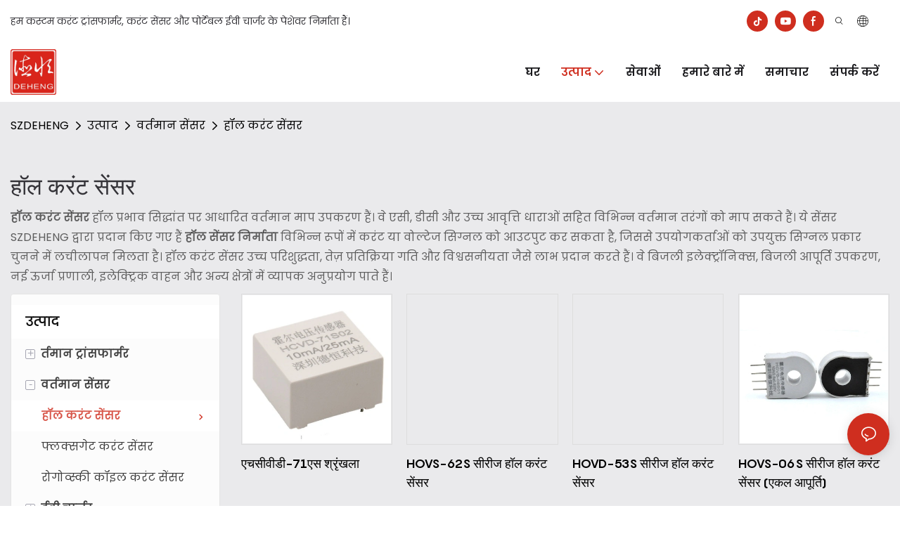

--- FILE ---
content_type: text/html; charset=utf-8
request_url: https://www.szdeheng.com/hi/hall-current-sensor.html
body_size: 47014
content:
<!DOCTYPE html>
<html data-app-version="1.5.10" lang="hi">
<head>
  <meta charset="UTF-8">
  <meta name="viewport" content="width=device-width, initial-scale=1.0, user-scalable=no, maximum-scale=1.0, viewport-fit=cover">
  <meta name="apple-mobile-web-app-capable" content="yes">
  
  
  <title>
    थोक हॉल करंट सेंसर निर्माता | SZDEHENG
  </title>
  
  <link rel="preload" href="/v1.5.10/font/icon/icon.woff2" as="font" type="font/woff2" crossorigin>
  <meta name="keywords" content="हॉल करंट सेंसर, हॉल सेंसर निर्माता" />
  <meta name="description" content="उच्च गुणवत्ता वाले हॉल सेंसर निर्माता &amp; आपूर्तिकर्ता, SZDEHENG थोक हॉल करंट सेंसर में विशेषज्ञता प्राप्त है। हमसे संपर्क करें!" />
  <meta property="og:title" content="थोक हॉल करंट सेंसर निर्माता | SZDEHENG" />

  
  
  <meta property="og:image" content="https://img.yfisher.com/m0/1694741344931-logo300.png"/>
  

  <meta property="og:description" content="उच्च गुणवत्ता वाले हॉल सेंसर निर्माता &amp; आपूर्तिकर्ता, SZDEHENG थोक हॉल करंट सेंसर में विशेषज्ञता प्राप्त है। हमसे संपर्क करें!" />
  <meta property="og:url" content="https://www.szdeheng.com/hi/hall-current-sensor.html" />

  
  <meta name="yandex-verification" content="4ee161f310d98179" />
  

  <script type="application/ld+json">[
  {
    "@context": "https://schema.org",
    "@type": "Organization",
    "url": "https://www.szdeheng.com/hi/hall-current-sensor.html",
    "logo": "https://img.yfisher.com/m0/1694741344931-logo300.png"
  },
  {
    "@context": "https://schema.org",
    "@type": "BreadcrumbList",
    "itemListElement": [
      {
        "@type": "ListItem",
        "position": 1,
        "name": "SZDEHENG",
        "item": "https://www.szdeheng.com/hi"
      },
      {
        "@type": "ListItem",
        "position": 2,
        "name": "उत्पाद",
        "item": "https://www.szdeheng.com/hi/product.html"
      },
      {
        "@type": "ListItem",
        "position": 3,
        "name": "वर्तमान सेंसर",
        "item": "https://www.szdeheng.com/hi/current-sensor.html"
      },
      {
        "@type": "ListItem",
        "position": 4,
        "name": "हॉल करंट सेंसर",
        "item": "https://www.szdeheng.com/hi/hall-current-sensor.html"
      }
    ]
  }
]</script>
  <link rel="icon" href="https://img.yfisher.com/m0/1694741345450-logo50/png100-t3-scale100.webp">
  <link rel="canonical" href="https://www.szdeheng.com/hi/hall-current-sensor.html" />
  
  <link rel="alternate" hreflang="en" href="https://www.szdeheng.com/hall-current-sensor.html" />
  
  <link rel="alternate" hreflang="zh" href="https://www.szdeheng.com/zh/hall-current-sensor.html" />
  
  <link rel="alternate" hreflang="tr" href="https://www.szdeheng.com/tr/hall-current-sensor.html" />
  
  <link rel="alternate" hreflang="ar" href="https://www.szdeheng.com/ar/hall-current-sensor.html" />
  
  <link rel="alternate" hreflang="th" href="https://www.szdeheng.com/th/hall-current-sensor.html" />
  
  <link rel="alternate" hreflang="vi" href="https://www.szdeheng.com/vi/hall-current-sensor.html" />
  
  <link rel="alternate" hreflang="ur" href="https://www.szdeheng.com/ur/hall-current-sensor.html" />
  
  <link rel="alternate" hreflang="id" href="https://www.szdeheng.com/id/hall-current-sensor.html" />
  
  <link rel="alternate" hreflang="ko" href="https://www.szdeheng.com/ko/hall-current-sensor.html" />
  
  <link rel="alternate" hreflang="ja" href="https://www.szdeheng.com/ja/hall-current-sensor.html" />
  
  <link rel="alternate" hreflang="hi" href="https://www.szdeheng.com/hi/hall-current-sensor.html" />
  
  <link rel="alternate" hreflang="pl" href="https://www.szdeheng.com/pl/hall-current-sensor.html" />
  
  <link rel="alternate" hreflang="ru" href="https://www.szdeheng.com/ru/hall-current-sensor.html" />
  
  <link rel="alternate" hreflang="pt" href="https://www.szdeheng.com/pt/hall-current-sensor.html" />
  
  <link rel="alternate" hreflang="it" href="https://www.szdeheng.com/it/hall-current-sensor.html" />
  
  <link rel="alternate" hreflang="es" href="https://www.szdeheng.com/es/hall-current-sensor.html" />
  
  <link rel="alternate" hreflang="fr" href="https://www.szdeheng.com/fr/hall-current-sensor.html" />
  
  <link rel="alternate" hreflang="de" href="https://www.szdeheng.com/de/hall-current-sensor.html" />
  
  <link rel="preconnect" href="https://www.szdeheng.com/hi/hall-current-sensor.html" />
  <link rel="dns-prefetch" href="https://www.szdeheng.com/hi/hall-current-sensor.html" />
  <link rel="dns-prefetch" href="https://www.googletagmanager.com" />
  
  <link rel="dns-prefetch" href="https://img.yfisher.com/" />
  <link rel="dns-prefetch" href="https://www.google-analytics.com/" />
  <link rel="dns-prefetch" href="https://api-qqt.weyescloud.com/" />


  
</head>

<body >
  <div id="loading" style="left: 50%;top: 0;z-index: -999; position: fixed;transform: translateY(-50%);">loading</div>

  <!-- base start -->

    <link rel="preload" fetchpriority="high" href="/v1.5.10/dist/css/entire.css" as="style"/>
    <link rel="stylesheet" fetchpriority="high" href="/v1.5.10/dist/css/entire.css"/>

  <!--
  <link rel="preload" async href="/assets/plugins/swiper.simple.css" as="style" onload="this.onload=null;this.rel='stylesheet'">
  <link rel="preload" async href="/assets/plugins/iconfont.css" as="style" onload="this.onload=null;this.rel='stylesheet'">
  -->
  
  
  <!--
  <link rel="preload" async href="/assets/css/interactive.css" as="style" onload="this.onload=null;this.rel='stylesheet'">
  -->
  
  
  <style>.unit-breadcrumb{background-color:transparent;padding:0;margin:0;display:flex;flex-wrap:wrap;align-items:center}.unit-breadcrumb .nostyle{font-weight:normal}.unit-breadcrumb__item.active{color:inherit}.breadcrumb-item+.breadcrumb-item{padding:0;position:relative}.unit-breadcrumb>.breadcrumb-item+.breadcrumb-item::before{content:"\e600";font-family:"iconfont" !important;transform:rotate(180deg);padding:0;color:inherit;display:flex;align-items:center}.breadcrumb li:last-child a{text-decoration:none;cursor:default}.breadcrumb li>a::after{color:inherit !important}.breadcrumb-item.active{color:inherit}.unit-breadcrumb>.unit-breadcrumb__item:not(:first-child) a{padding:0 5px}.unit-breadcrumb>.unit-breadcrumb__item:first-child a{padding-right:5px;text-transform:capitalize}.unit-breradcrumb__omit span{border-radius:5px;padding:5px 8px;transition:.4s;cursor:pointer;margin:0 5px;font-size:inherit;background-color:rgba(0,0,0,.05)}.unit-breradcrumb__omit span::before{opacity:.3}.unit-breradcrumb__omit span:hover::before{opacity:1}.unit-breradcrumb__omit-ul{position:absolute;border-radius:6px;background:#f5f5f5;box-shadow:0 0 10px rgba(0,0,0,.1);display:none;color:#333;top:100%;z-index:2}.unit-breradcrumb__omit-ul.active{display:block}.unit-breradcrumb__omit-ul::before{content:"\e65c";font-family:'iconfont';font-size:18px;display:block;transform:rotate(180deg) translate(50%,68%);position:absolute;top:4px;left:32px;color:#f5f5f5}.unit-breradcrumb__omit-ul .breadcrumb-item::before,.unit-breradcrumb__omit-ul .unit-breadcrumb__item:first-child,.unit-breradcrumb__omit-ul .unit-breadcrumb__item:last-child{display:none}.unit-breradcrumb__omit-ul .breadcrumb-item a{padding:10px 20px;display:block;width:100%;text-align:center}.breadcrumb-item{display:flex}.unit-breradcrumb__omit-ul .unit-breadcrumb__item:not(.active):hover a{text-decoration:underline}.unit-breadcrumb-img{position:relative}.unit-breadcrumb-img .unit-breadcrumb__nav{position:absolute;top:0;left:0;width:100%}@media(max-width:574px){#pageType_ai_product_detail [package-type="breadcrumb"]{display:none}#pageType_product_detail [package-type="breadcrumb"]{display:none}}form label{margin-bottom:0}.unit-form .dropdown-item{white-space:break-spaces;word-break:break-word}[form-style] .form-control,[form-style] .dropdown-menu,[form-style] .dropdown-item,[form-style] .dropdown-item.active,[form-style] .dropdown-item:active{color:unset;font-size:unset}.unit-form__select-box:after{content:"\e65c";font-family:iconfont;color:#000;position:absolute;right:var(--x);top:2px;padding-top:var(--y);pointer-events:none}[form-style] .unit-form__select-box:after{color:inherit}.unit-form .unit-form__select-options{width:100%;box-shadow:0 0 20px rgba(0,0,0,0.1);border-radius:0;border:solid 1px rgba(0,0,0,0.1);background-color:#f5f5f5}.unit-form .unit-form__select-option:active,.unit-form .unit-form__select-option:hover{background-color:rgba(0,0,0,0.15)}.unit-form .unit-form__select-option{min-height:32px}form .dropdown{position:relative}form .unit-form__select-box{flex-grow:1}.unit-form__checkbox img{position:relative;--loading-size:1rem;--loading-bg:rgba(245,245,245,1)}.unit-form__checkbox img.loading:before{background:var(--loading-bg);position:absolute;width:100%;height:100%;top:0;left:0}.unit-form__checkbox img.img-error{opacity:0}.unit-form__checkbox-list{display:flex;flex-grow:1}.unit-form__checkbox-list-inner{display:flex;align-items:flex-start;justify-content:flex-start;flex-grow:1;flex-wrap:wrap;row-gap:10px}.unit-form__item{display:flex}.unit-form__item.unit-form__item-submit{display:block}.unit-form__item-inner{flex-grow:1}.checkbox-use-img .unit-form__checkbox-label{padding-top:8px;text-align:center;display:flex;flex-direction:row}.unit-form__checkbox-label{text-align:left}.unit-form__checkbox-inner{margin:0;display:flex;flex-direction:row;align-items:flex-start;justify-content:flex-start}form .unit-form__checkbox-list.unit-form__control,form .unit-form__checkbox-list.unit-form__control ~ .unit-form__label{padding-top:var(--y);padding-bottom:var(--y)}form .unit-form__label{white-space:nowrap;max-width:100%;overflow:hidden;text-overflow:ellipsis;pointer-events:none}form .unit-form__checkbox-list.unit-form__control:not(.checkbox-use-img) .unit-form__checkbox-list-inner{padding-top:calc(var(--y) + 15px)}form .unit-form__checkbox-list.unit-form__control.checkbox-use-img .unit-form__checkbox-list-inner{padding-top:calc(var(--y) + 15px)}.checkbox-use-img .unit-form__checkbox-inner{flex-direction:column}.checkbox-use-img .unit-form__checkbox-input-box{width:100%}.checkbox-use-img .unit-form__checkbox-inner>.unit-form__checkbox-label{--label-shrink-width:26px;width:100%;white-space:pre-wrap;overflow-wrap:break-word}.checkbox-use-img .unit-form__checkbox-inner>.unit-form__checkbox-label>.label-shrink{width:var(--label-shrink-width)}.checkbox-use-img .unit-form__checkbox-inner>.unit-form__checkbox-label>.label-content{flex-grow:1}.checkbox-use-img .unit-form__checkbox .label-content{width:calc(100% - var(--label-shrink-width));text-align:center;display:-webkit-box;-webkit-line-clamp:9;-webkit-box-orient:vertical;text-overflow:ellipsis;overflow:hidden}.unit-form__checkbox-list .unit-form__checkbox{padding-left:0;padding-right:0}.unit-form__checkbox-input-box{margin:0}.unit-form__checkbox-inner>.unit-form__checkbox-input-box{display:flex;flex-direction:row;align-items:center;justify-content:flex-start}.unit-form__checkbox{display:flex;cursor:pointer;align-items:center;justify-content:flex-start}.checkbox-use-img .unit-form__checkbox-inner{min-width:116px;max-width:118px}.unit-form__checkbox .custom-checkbox{width:18px;height:18px;position:relative;margin:2px 8px 0 0;background:#f5f5f5;display:inline-flex;align-items:center;justify-content:center;border:solid 1px rgba(0,0,0,.1);border-radius:4px;overflow:hidden;flex-shrink:0}.unit-form__checkbox .custom-checkbox input[type="checkbox"]{opacity:0}.unit-form__checkbox img{width:90px;height:90px;object-fit:cover;display:block}.unit-form__checkbox input[type="checkbox"] ~ .checked{display:none;background:var(--main-color);color:#f5f5f5;font-size:10px;line-height:16px;font-weight:lighter;position:absolute;top:0;left:0;width:100%;height:100%;text-align:center;vertical-align:middle}.unit-form__checkbox input[type="checkbox"]:checked ~ .checked{display:block}.unit-form__control.form-control.phone-area-code{border-color:transparent !important;background:transparent !important;position:absolute;outline:0;outline-offset:0;box-shadow:none;width:calc(4em + var(--x))}.phone-area-code:focus{outline:0;outline-offset:0;box-shadow:none}.phone-area-code.area-code-select{opacity:0;padding-left:0;padding-right:0;cursor:pointer}.phone-area-code.area-code-select option{color:#333}.phone-area-code.area-code-display{white-space:nowrap;line-height:inherit}.area-code-display.dropdown-toggle::after{vertical-align:middle}.unit-form__control.phone-input{padding-left:calc(4em + var(--x)) !important;-webkit-appearance:none;line-height:inherit}[label-style]:not([label-style="1"]) .unit-form__control.phone-input{padding-left:calc(4em + var(--x)) !important;padding-top:calc(var(--y) + var(--y) * (2 / 3));padding-bottom:calc(var(--y) / 3)}[checkbox-style="2"] .unit-form__checkbox img{width:36px;height:36px;margin-right:10px}[checkbox-style="2"] .unit-form__checkbox-label{padding-top:0}[checkbox-style="2"] .unit-form__checkbox-inner{min-width:unset;max-width:unset}[checkbox-style="2"].checkbox-use-img .unit-form__checkbox-inner>.unit-form__checkbox-input-box{align-items:flex-start}[checkbox-style="2"].checkbox-use-img .unit-form__checkbox .label-content{text-align:left;align-self:center}[checkbox-style="2"] .unit-form__checkbox .label-content{display:-webkit-box;-webkit-line-clamp:3;-webkit-box-orient:vertical;text-overflow:ellipsis;overflow:hidden}.unit-form__item.unit-form__item-submit{max-width:100%}.form-row{padding-top:5px;padding-bottom:5px}.unit-form__select-option.multi_select{display:flex;align-items:center}.unit-form__item .multi_select__tags-wrap{display:flex;width:calc(100% - var(--x) * 3);position:absolute;z-index:1;left:var(--x);top:calc(var(--y) + var(--y) * (2 / 3) + 3px);cursor:pointer}.unit-form__item .multi_select__tags{margin:-3px;display:flex;align-items:center;white-space:normal;overflow:hidden}.unit-form__item .multi_select__tags-rest{flex-shrink:0;margin-left:3px}.unit-form__item .multi_select__tag{padding:3px;cursor:auto;max-width:100%}.unit-form__item .multi_select__tag-inner{padding:1px 8px;max-width:100%;display:flex;align-items:center;border-radius:4px;background-color:#f5f5f5;border-bottom-color:#eaeaed;border-bottom-style:solid;border-bottom-width:1px;border-left-color:#eaeaed;border-left-style:solid;border-left-width:1px;border-right-color:#eaeaed;border-right-style:solid;border-right-width:1px;border-top-color:#eaeaed;border-top-style:solid;border-top-width:1px}.multi_select__tag-text{overflow:hidden;text-overflow:ellipsis;white-space:nowrap;padding-right:2px;font-size:12px;line-height:normal}.unit-form__item .multi_select__tag-close{cursor:pointer;font-size:10px;color:rbga(var(--text-color),.6)}.unit-form__select-box:has(.is-invalid):after{bottom:30px;right:25px}.chat-online-unit-form__item-inner .phone-area-code{top:29px}[header-cart]{position:relative}[header-cart][hide]{display:none}[header-quantity]{position:absolute;top:0;left:0;transform:translate(50%,-50%);padding:3px 5px;font-size:12px;border-radius:12px}[header-cart]:hover{color:var(--font-active)}.unit-header-title{display:none}@media(min-width:1200px){.unit-header-title{display:inline}[header-quantity]{left:1.3em;transform:translate(25%,-50%)}}.unit-header-language img:not([src]){opacity:0}.unit-header-language{position:relative;cursor:pointer;--font-active:var(--main-color)}.unit-header-language__item:hover,.unit-header-language__title:hover{color:var(--font-active)}.unit-header-language__title{display:flex;align-items:center}.unit-header-language__text{padding-left:5px}.unit-header-language__items{height:0;opacity:0;transition:all .3s;position:absolute;top:calc(100% + 0);right:0;z-index:100;border-radius:8px;min-width:100%;width:180px;background-color:#fff;box-shadow:0 0 10px rgba(0,0,0,.1);max-height:60vh;overflow-y:auto;padding:15px}.unit-header-language .unit-header-language__items{padding:0}.unit-header-language .unit-header-language__items.is-language-code{height:auto;opacity:1;padding:15px}.unit-header-language__item{color:#333}.unit-header-language__item:not(:last-child){padding-bottom:15px}.unit-header-language__item img{width:34px}.unit-header-language .flag-icon{--flag-scale:.68;--flag-height:21}.unit-header-language__item a{display:flex;align-items:center}.unit-header-language__item .unit-header-language__item--title{padding-left:8px}[design-mode] .unit-header-language:hover .unit-header-language__items{height:0;opacity:0}.unit-header-language__modal .modal__inner-lg{width:930px}.unit-header-language__modal .modal__title{font-size:18px;font-weight:bold;color:#202223;line-height:25px}.unit-header-language__modal .modal__title .modal__close{top:12px}.unit-header-language__modal .modal__body{padding:0}.unit-header-language__modal .unit-region-language__list.unit-region-language__list-by-continent{padding-top:14px}.unit-header-language__modal .unit-region-language__title{font-size:16px;font-weight:400;color:#202223;line-height:22px;padding-left:24px}.unit-header-language__modal .unit-header-language__items{max-height:unset;display:grid;position:unset;opacity:1;height:auto;box-shadow:unset;grid-template-columns:repeat(auto-fill,minmax(140px,1fr));grid-row-gap:16px;justify-content:space-evenly;justify-items:center;padding:8px}.unit-header-language__modal .unit-region-language__list-by-continent .unit-header-language__items{margin-top:-4px}.unit-header-language__modal .unit-header-language__item a{width:122px;height:122px;border-radius:8px;border:1px solid #eceeef;display:flex;flex-flow:column;align-items:center;justify-content:center;transition:all .2s}.unit-header-language__modal .unit-header-language__item a:hover{text-decoration:underline;opacity:1;background:#fff;border-color:#fff;box-shadow:0 1px 15px #ddd}.unit-header-language__modal .unit-header-language__item a img{width:50px;height:auto;display:block}.unit-header-language__modal .unit-header-language__item a .unit-header-language__item--title,.unit-header-language__modal .unit-header-language__item a .unit-header-language__item--code{font-size:14px;font-weight:500;color:#6d7175;line-height:20px;padding-top:10px;overflow:hidden;text-overflow:ellipsis;display:-webkit-box;-webkit-line-clamp:2;-webkit-box-orient:vertical;text-align:center}.unit-header-language__modal .modal__footer-inner{justify-content:center;font-size:14px;color:#202223;line-height:20px}.unit-header-login__box{position:relative;cursor:pointer}.unit-header-login__box::after{content:'';display:block;position:absolute;top:0;padding:20px 10px}.unit-header-login__login-list{display:flex;flex-direction:column;height:0;opacity:0;transition:all .3s;position:absolute;top:130%;right:-10px;z-index:100;border-radius:5px;min-width:100%;background-color:#fff;box-shadow:0 0 10px rgba(0,0,0,.1);max-height:60vh;overflow-y:auto}.unit-header-login__box:hover .unit-header-login__login-list{height:auto;opacity:1}.unit-header-login__login-list .unit-header-login__login-item{text-transform:initial;padding-bottom:10px;padding-left:10px;padding-right:10px;white-space:nowrap;font-size:14px;color:#666;text-align:center;min-width:100px;text-transform:capitalize}.unit-header-login__login-item:first-child{padding-top:10px}.unit-header-login__login-item:hover{color:var(--font-active)}.unit-header-login__box:hover{color:var(--font-active)}.unit-header-login__login-item.arrow::before{content:'\e859';font-family:iconfont;display:inline-block;transform:rotate(-90deg)}[design-mode] .unit-header-login__box:hover .unit-header-login__login-list{height:0;opacity:0}.unit-header-menu__box [firstMenu],.unit-header-menu__box [subMenu]{font-size:16px}.unit-header-menu__switch{cursor:pointer}.unit-header-menu__box{--header-color:#333;--header-bg:#fff;color:var(--header-color);position:fixed;top:0;left:0;width:100vw;height:100vh;overflow:hidden;transform:translateX(100%);transition:all .3s;z-index:9999;background-color:var(--header-bg)}.unit-header-menu__box.show{transform:translateX(0);overflow:initial}.unit-header-menu__box-header{width:100%;display:flex;align-items:center;justify-content:space-between;padding:10px 20px}.unit-header-menu__box .unit-logo_image{height:40px}.unit-header-menu__close{background-color:rgba(0,0,0,.1);border-radius:50%;overflow:hidden;font-size:12px;font-weight:500;width:30px;height:30px;line-height:30px;text-align:center}.unit-header-menu__box-body{padding:10px 0}.unit-header-menu__search{margin-bottom:10px;padding:0 20px}.unit-header-menu__search-box{border-radius:28px;border:1px solid #e4e4e4;display:flex;align-items:center;overflow:hidden}.unit-header-menu__search-btn{padding:0 10px}.unit-header-menu__search-btn .iconfont{font-size:24px}.unit-header-menu__search-input{flex:1;border:0;font-size:1.2em;padding-right:10px;background-color:transparent;color:inherit}.unit-header-menu__search-input:focus-visible{outline:0}.unit-header-menu__nav{height:calc(100vh - 184px);width:100%;overflow-y:auto;overflow-x:hidden}.unit-header-menu__nav__item-link{display:flex;align-items:center;justify-content:space-between;border-bottom:1px solid rgba(0,0,0,.06);padding-bottom:10px}.unit-header-menu__nav__item-link.active{color:var(--font-active) !important}.unit-header-menu__nav__item-link .iconfont{font-size:14px;order:2}.unit-header-menu__nav__item-link>div{order:1}.unit-header-menu__nav__item-drop{transform:rotate(-90deg);position:relative;color:var(--header-color)}.unit-header-menu__nav__item-drop::after{content:"";display:block;padding:15px;position:absolute;top:50%;left:50%;transform:translate(-50%,-50%)}.unit-header-menu__nav__item-drop.active{transform:rotate(0)}.unit-header-menu__nav__item-link.active .unit-header-menu__nav__item-drop{color:inherit}.unit-header-menu__nav-item{padding:0 20px 10px;color:var(--header-color)}.unit-header-menu__nav__item-son,.unit-header-menu__nav__item-grandson,.unit-header-menu__nav__item-grateson{padding-top:10px;color:var(--header-color)}.unit-header-menu__nav__item-content,.unit-header-menu__nav__item-son-content,.unit-header-menu__nav__item-son-content{height:0;opacity:0;overflow:hidden;transition:height .3s ease-in-out,opacity .3s ease-in-out;padding:0 15px;padding-right:0}.unit-header-menu__nav__item-content.show{height:auto;opacity:1;overflow:initial}.unit-header-menu__nav__item-son-content.show{height:auto;opacity:1;overflow:initial}.bubble-tag{margin-right:35px;display:inline-flex}.unit-header-menu__box-list{width:100%;display:flex;flex-wrap:wrap;padding:15px 0}.unit-header-menu__box-item{flex:1;position:relative;font-size:16px}.unit-header-menu__box-item:not(:last-child)::after{content:'';height:8px;width:1px;background-color:#d1d1d1;display:block;position:absolute;top:50%;right:0;transform:translateY(-50%)}.unit-header-menu__language,.unit-header-menu__login{display:flex;justify-content:center;align-items:center}.unit-header-menu-login__box{position:relative}.unit-header-menu-login__list{display:none;position:absolute;bottom:120%;left:0;background:#fff;min-width:100px;border-radius:4px;border:1px solid #ebeef5;padding:12px;color:#606266;z-index:200;line-height:1.4;text-align:justify;font-size:14px;box-shadow:0 2px 12px 0 rgb(0 0 0 / 10%);word-break:break-all}.unit-header-menu-login__list.show{display:block}.unit-header-menu-login__list::after{content:"";position:absolute;display:block;width:0;height:0;border-color:transparent;border-style:solid;bottom:-6px;left:50%;transform:translateX(-50%);margin-right:3px;border-top-color:#ffff;border-width:6px;border-bottom-width:0;filter:drop-shadow(0 2px 12px rgba(0,0,0,.03))}.unit-header-menu-login__item{display:block;padding:5px 0}.unit-header-menu-login__item.item-is__hidden{display:none}.unit-header-menu__nav_name,.unit-header-menu__nav-list_name,.unit-header-menu__nav-list_son_name{position:relative;word-break:break-word}.unit-header-menu__nav_bubble{position:absolute;right:-2px;transform:translate(100%,-30%);padding:0 3px;border-radius:4px;font-size:12px;color:#fff;background:#ff961e}[package-block-type="header"]{--header-bg:#fff}.unit-header-nav{position:relative;--swiper-navigation-size:18px}.unit-header-nav .swiper-scrollbar{background:0}.unit-header-nav .swiper-button-prev{left:auto;margin-left:-15px;color:inherit;display:none}.unit-header-nav .swiper-button-next{right:0;margin-right:-15px;color:inherit;display:none}.unit-header-nav .swiper-button-prev[aria-disabled='false'],.unit-header-nav .swiper-button-next[aria-disabled='false']{display:flex}[firstMenu]{font-size:16px}[subMenu]{font-size:14px;--header-bg-fixed:#fff;--header-bg:#fff;color:#333}.unit-header-nav__item{width:auto;padding:14px 15px;display:flex;align-items:center}.has-bubble{padding-right:30px}.unit-header-nav__item-link{display:inline-flex;align-items:center}.unit-header-nav__item-link:hover,.unit-nav-flat_a:hover,.unit-header-nav__item-link.active,.unit-nav-flat_a.active{color:var(--font-active) !important}.unit-header-nav__item-content{display:none}.unit-header-nav__item-sub-content{position:absolute;top:0;left:100%;height:0;background-color:var(--header-bg);border-radius:5px;opacity:0;transition:height .3s,opacity .3s;overflow:hidden}.unit-header-nav__item-sub-content.show{opacity:1;width:auto;height:auto;overflow:initial}.unit-header-nav__subNav.show_right .unit-header-nav__item-sub-content{left:auto;right:100%}.unit-header-nav__item-son,.unit-header-nav__item-grandson,.unit-header-nav__item-grateson{position:relative;padding:18px 12px 0}.unit-header-nav__item-drop{transition:transform .3s}.unit-header-nav__item-son:hover>a .unit-header-nav__item-drop,.unit-header-nav__item-grandson:hover>a .unit-header-nav__item-drop,.unit-header-nav__item-grandson-tile:hover .unit-header-nav__item-drop,.unit-header-nav__item-grandson-tile.active .unit-header-nav__item-drop{transform:rotate(-90deg)}.unit-header-nav__item-son:last-child,.unit-header-nav__item-grandson:last-child,.unit-header-nav__item-grateson:last-child{padding-bottom:18px}.unit-nav_title{flex-grow:1}.unit-nav_name{position:sticky;display:inline-flex;max-width:360px;word-break:break-word}.unit-nav_text{overflow:hidden;text-overflow:ellipsis;display:-webkit-box;-webkit-line-clamp:2;-webkit-box-orient:vertical;word-break:break-word}[submenu] .unit-nav_name{max-width:800px;white-space:nowrap;text-overflow:clip}[submenu] .unit-nav_text{max-width:800px;white-space:nowrap;text-overflow:clip}.unit-nav_img{width:60px;margin-right:5px}.unit-nav_img img{width:60px;max-width:inherit}.unit-nav_bubble{text-transform:lowercase;position:absolute;right:-2px;top:0;transform:translate(100%,-50%);padding:0 3px 3px;line-height:14px;border-radius:4px;font-size:12px;color:#fff;background:#ff961e}.unit-header-nav__subNav{height:0;opacity:0;overflow:hidden;transition:height .3s,opacity .3s;position:absolute;top:100%;left:0;z-index:10;background-color:var(--header-bg);border-radius:5px}.unit-header-nav__subNav.show{height:auto;opacity:1;overflow:initial}.unit-header-nav__subNav .unit-header-nav__item-link{display:flex;align-items:center;justify-content:space-between}.unit-header-nav__subNav[sub-menu-type="1"].show{min-height:40vh;max-height:70vh;overflow-y:scroll;background-clip:padding-box}.unit-nav-flat_container{display:flex;flex-flow:wrap;width:100%;padding-bottom:10px;padding-top:20px}.unit-header-nav-flat__item-son{width:calc(100% / var(--header-columns));display:flex;align-items:flex-start}.nav-item-img{text-align:right;margin-top:20px}.item-list-container{max-height:310px;overflow:hidden;width:100%;padding-top:20px}.right-container{width:100%;padding-bottom:10px;padding-right:0}.unit-nav-flat_img{width:100%;max-width:140px}.unit-nav-flat_name{font-weight:bold;display:block}.unit-nav-flat_name,.unit-nav-flat_son_name{position:sticky;display:inline-block}.unit-nav-flat_more{position:relative;right:0;top:93%;cursor:pointer;font-weight:700;color:#000;display:inline-block;transform:rotate(0);visibility:hidden}.unit-nav-flat_more.show{transform:rotate(180deg)}.unit-nav-flat_dropdown{position:absolute;background-color:var(--header-bg);border-radius:5px;transition:height .3s,opacity .3s;box-shadow:1px 1px 3px 0 rgb(0 0 0 / 20%);opacity:0;display:none}.unit-nav-flat_dropdown.show{opacity:1;display:block}.bubble-tag{margin-right:35px}.unit-header-nav__item-grandson-tile{position:relative;padding:4px 0}.unit-nav-flat_dropdown .unit-header-nav__item-grateson{padding:8px 8px 0}.unit-nav-flat_dropdown .unit-header-nav__item-grateson:last-child{padding-bottom:8px}.unit-header-nav__subNav-flattwo[sub-menu-type="2"] .unit-header-nav-flattwo_item-son-content::-webkit-scrollbar-track{background-color:var(--header-bg)}.unit-header-nav__subNav-flattwo[sub-menu-type="2"] .unit-header-nav-flattwo_item-son-content::-webkit-scrollbar{width:5px}.unit-header-nav__subNav-flattwo[sub-menu-type="2"] .unit-header-nav-flattwo_item-son-content::-webkit-scrollbar-thumb{background-color:rgba(255,255,255,0.5)}.unit-header-nav__subNav-flattwo[sub-menu-type="2"] .border-line{display:none;position:absolute;left:0;width:100%;z-index:2;height:1px;background:#eee}.unit-header-nav__subNav-flattwo[sub-menu-type="2"].show{opacity:1;max-height:1000px;pointer-events:initial}.unit-header-nav__subNav-flattwo[sub-menu-type="2"]{opacity:0;max-height:0;transition-property:height,opacity,max-height;transition-duration:300ms;transition-delay:50ms;transition-timing-function:ease-in-out;pointer-events:none}.unit-header-nav__subNav-flattwo[sub-menu-type="2"] .unit-nav-flattwo_container{display:flex;align-items:center;justify-content:space-between;background-color:var(--header-bg);position:relative}.unit-header-nav__subNav-flattwo[sub-menu-type="2"] .unit-nav-flattwo_body{display:flex;align-items:center;flex-wrap:wrap;margin:0 -15px}.unit-header-nav__subNav-flattwo[sub-menu-type="2"] .unit-header-nav-flattwo_item-son{cursor:pointer;padding:0 15px}.unit-header-nav__subNav-flattwo[sub-menu-type="2"] .unit-header-nav-flattwo_item-son>a{font-weight:400;line-height:60px;display:flex;align-items:center}.unit-header-nav__subNav-flattwo[sub-menu-type="2"] .unit-header-nav-flattwo_item-son>a .unit-header-nav__item-drop{transition-property:transform;transition-duration:150ms;transition-timing-function:ease-in-out;padding-right:.25rem}.unit-header-nav__subNav-flattwo[sub-menu-type="2"] .unit-nav-flat_name,.unit-header-nav__subNav-flattwo[sub-menu-type="2"] .unit-nav-flat_son_name{font-weight:400;margin-right:0;display:flex;align-items:center}.unit-header-nav__subNav-flattwo[sub-menu-type="2"] .unit-nav-flat_name .unit-nav_bubble,.unit-header-nav__subNav-flattwo[sub-menu-type="2"] .unit-nav-flat_son_name .unit-nav_bubble{position:unset;transform:translate(0);margin-left:.25rem}.unit-header-nav__subNav-flattwo[sub-menu-type="2"] .unit-header-nav-flattwo_item-son-content{background-color:var(--header-bg);cursor:default;width:100%;overflow-x:hidden;overflow-y:scroll;position:absolute;left:0;z-index:1;max-height:70vh;border-top:1px solid #EEE;display:none}.unit-header-nav__subNav-flattwo[sub-menu-type="2"] .unit-header-nav-flattwo_item-son-content .flattwo-son-content_container{padding:40px 0}.unit-header-nav__subNav-flattwo[sub-menu-type="2"] .unit-header-nav-flattwo_item-son-content .unit-nav-flat_son_name{margin-right:0}.flattwo-item-son_links{display:flex;justify-content:space-between;flex-wrap:wrap;align-items:flex-start}.unit-header-nav__subNav-flattwo[sub-menu-type="2"] .unit-nav-flat_a{font-size:inherit}.flattwo-item-son_links .link-column-header a .unit-nav_text{font-weight:700}.flattwo-item-son_links_container .flattwo-item-son_links_column{display:flex;flex-wrap:wrap;flex-direction:row;align-content:flex-start;margin:0 -30px}.flattwo-item-son_links_column>div{width:calc(100% / var(--header-columns));gap:15px;padding:0 30px}.unit-nav-flattwo_grandson{display:inline-flex;flex-direction:column;gap:15px}.unit-nav-flattwo_grandson a:hover .special-tex{text-decoration:underline}.flattwo-item-son_tile-container{display:flex;flex-wrap:wrap;gap:40px;row-gap:20px}.flattwo-item-son_tile-container .flattwo-item-son_tile{display:inline-block;min-width:150px;max-width:50%}.flattwo-item-son_tile-container .flattwo-item-son_tile a{cursor:pointer;display:flex;flex-direction:column;gap:6px;text-align:left;line-height:inherit}.flattwo-item-son_tile-container .flattwo-item-son_tile a.no-cursor{cursor:unset}.flattwo-item-son_tile-container .flattwo-item-son_tile a:not(.jump-a):hover{text-decoration:underline}.flattwo-item-son_tile-container .flattwo-item-son_tile img.flattwo-item-son_tile-img{display:block;width:100%}.flattwo-item-son_tile-container .flattwo-item-son_tile .flattwo-item-son_tile-caption{display:inline-flex;align-items:center;gap:10px;font-weight:bold}.flattwo-item-son_tile-container .flattwo-item-son_tile .flattwo-item-son_tile-caption .special-tex{word-break:break-all}.flattwo-item-son_tile-container .flattwo-item-son_tile a:not(.no-cursor) .special-tex{text-decoration:underline}.flattwo-item-son_tile-container .flattwo-item-son_tile img{max-height:200px}.flattwo-item-son_bottom{margin-top:32px}.flattwo-item-son_bottom a{display:inline-flex;gap:10px;align-items:center;font-weight:bold;font-size:14px}.flattwo-item-son_bottom a:hover .special-tex{text-decoration:underline}.unit-header-nav__subNav-flattwo[sub-menu-type="2"] .unit-header-nav-flattwo_item-son:hover>a{font-weight:bold;box-shadow:0 -2px 0 0 var(--main-color) inset}.unit-header-nav__subNav-flattwo[sub-menu-type="2"] .unit-header-nav-flattwo_item-son:hover>a .unit-header-nav__item-drop{transform:rotate(180deg)}.unit-header-nav__subNav-flattwo[sub-menu-type="2"] .unit-header-nav-flattwo_item-son:hover .unit-header-nav-flattwo_item-son-content{display:block}.unit-header-nav__subNav-flattwo[sub-menu-type="2"] .unit-header-nav-flattwo_item-son:hover .border-line{display:block}.unit-header-nav .unit-header-nav__item.is-active{background-color:var(--first-header-bg)}[package-type="header"] [package-type="header-nav"]{padding:0}.unit-header-nav__item.is-active>a .unit-header-nav__item-drop{transform:rotateX(180deg)}@-moz-document url-prefix(){.unit-header-nav__item-grandson-tile{position:relative;padding:8px 0 4px}}.mobile_menu_overlay{background:rgba(46,45,43,0.8);z-index:8;left:0;right:0;overflow:hidden;position:absolute;top:0;bottom:0;width:100%;height:100%;display:none}.unit-header-search{position:relative}.unit-header-search:hover{color:var(--font-active)}.unit-header-search__box{display:flex}.unit-header-search__box.reverse{flex-direction:row-reverse}.unit-header-search__input{border-color:rgba(0,0,0,.1);outline:0;box-shadow:none;display:none}.unit-header-search__input:focus{outline:0;box-shadow:none}.unit-header-search__btn{cursor:pointer}.unit-header-search__btn .iconfont{font-size:inherit}.unit-header-search__btn,.unit-header-search__input{padding:.4rem .8rem;border-radius:.3rem}.unit-header-search__box:not([group]) .unit-header-search__btn{padding:0}[group] .unit-header-search__input{display:block;border:1px solid #dcdfe6}[group] .unit-header-search__input:focus{border-color:var(--font-active)}[group] .unit-header-search__btn{background-color:var(--font-active);color:#fff}[group]:not(.reverse) .unit-header-search__btn{border-top-left-radius:0;border-bottom-left-radius:0}[group]:not(.reverse) .unit-header-search__input{border-top-right-radius:0;border-bottom-right-radius:0}[group].reverse .unit-header-search__btn{border-top-right-radius:0;border-bottom-right-radius:0}[group].reverse .form-control{border-top-left-radius:0;border-bottom-left-radius:0}.unit-header-search__modal{color:#333;position:absolute;top:100%;left:0;background-color:#fff;box-shadow:0 0 20px rgb(0 0 0 / 10%);z-index:11;height:0;opacity:0;overflow:hidden;transition:height .3s,opacity .3s}.unit-header-search__modal.show{height:auto;opacity:1;overflow:initial}.unit-header-search__content{display:flex;align-items:center;padding:8px 15px;border-radius:24px;border:1px solid #e5e5e5;width:calc(100% - 20px);margin:15px auto;height:38px}.unit-header-search__modal-btn{font-weight:700;opacity:.8;cursor:pointer}.unit-header-search__modal-input{font-size:14px;padding-left:0;border:0}.unit-header-search__modal-input:focus{box-shadow:none;outline:0}.unit-header-search__modal-close{font-weight:300;opacity:.3;cursor:pointer;transition:all .3s}.unit-header-search__modal-close:hover{opacity:1}.search-mask{position:fixed;top:0;left:0;width:0;height:0;z-index:99}.search-mask-body{width:100vw;height:calc(100vh - var(--SAIB));background-color:rgba(0,0,0,.45);transition:opacity .2s;opacity:0;visibility:hidden}.search-mask-body.show{visibility:visible;opacity:1}.unit-header-search__modal-box{position:absolute;width:100%;z-index:10}.unit-header-search__modal-box .unit-header-search__modal{position:unset;padding:15px 0;box-shadow:unset;border-top:1px solid #e8e8e8}.unit-header-search__modal-box .unit-header-search__modal .unit-header-search__content{margin:0 auto}.unit-header-search__modal-box .unit-header-search__modal-input::-webkit-input-placeholder{color:#929292}@media(min-width:1024px){.unit-header-search__content{width:800px;margin:40px auto;height:48px}.unit-header-search__modal-box .unit-header-search__modal{padding:40px 0}}.inquiry-modal .modal__inner-lg{width:80%}.inquiry-modal .modal__footer{display:none}.inquiry-modal .unit-inquire-lists{height:auto;max-height:400px}.inquiry-modal .modal__title,.inquiry-modal .custom-control-label{text-transform:capitalize}.unit-list__date{display:flex;flex-wrap:nowrap;opacity:.5;font-size:14px}.unit-list__date-split::before{content:'-';padding:0 1px}.nav{justify-content:center}.nav-item{cursor:pointer}.unit-list .tab-content{padding-top:10px}a.unit-list__image--zoom{cursor:zoom-in}.list-zoom-box{cursor:default !important;display:none;position:fixed;width:100vw;height:100vh;overflow-y:auto;top:0;left:0;z-index:999999999;background:rgba(0,0,0,0.8);justify-content:center;align-items:center}.list-zoom-box{--swiper-navigation-size:14px}.list-zoom-box .zoom-container{width:100%;height:100%;position:relative;display:none}.list-zoom-box .zoom-box__close{position:absolute;right:50px;top:50px;color:#fff;height:20px;line-height:20px;cursor:pointer;z-index:100}.list-zoom-box .zoom-box__close .icon-action-close-2{font-size:20px}.list-zoom-box .swiper-container{width:100%;height:100%}.list-zoom-box .swiper-slide{text-align:center;font-size:18px;display:flex;justify-content:center;align-items:center;position:relative}.list-zoom-box .swiper-lazy-preloader{border-color:#fff}.list-zoom-box .zoom-pic{display:flex;justify-content:center;align-items:center;position:relative}.list-zoom-box .zoom-title{position:absolute;bottom:0;text-align:center;padding:10px;background:rgba(0,0,0,.5);font-size:18px;color:#fff;width:100%}.list-zoom-box .zoom-title-wrapper{display:inline-block;text-align:left;max-width:100%;word-wrap:break-word}.list-zoom-box .swiper-slide img{display:block;max-width:80vw;max-height:80vh;min-width:20vw;min-height:20vh}.list-zoom-box .swiper-pagination-fraction{top:50px;left:50px;width:64px;height:32px;background:rgba(0,0,0,.2);line-height:32px;font-size:16px;font-weight:400;color:#fff}.list-zoom-box .swiper-button-next,.list-zoom-box .swiper-button-prev{color:#fff;background:rgba(204,204,204,.5);padding:20px;border-radius:100%}.list-zoom-box .swiper-button-prev{left:50px}.list-zoom-box .swiper-button-next{right:50px}@media(max-width:600px){.list-zoom-box .zoom-box__close{right:20px;top:20px}.list-zoom-box .swiper-pagination-fraction{top:20px;left:20px;font-size:14px}.list-zoom-box .swiper-button-prev{left:20px;bottom:20px;top:auto}.list-zoom-box .swiper-button-next{right:20px;bottom:20px;top:auto}.list-zoom-box .zoom-title-wrapper{font-size:14px}}@media(max-width:768px){.inquiry-modal{padding:0;align-items:flex-end;padding-bottom:var(--SAIB)}.inquiry-modal .modal__inner{max-height:85%;width:100%}.inquiry-modal .modal__footer-inner{display:flex;align-items:center}.inquiry-modal .modal__footer-btn{flex:1}.inquiry-modal .modal__footer-inner .btn{width:100%;border-radius:20px}.inquiry-modal .btn-primary{background:linear-gradient(135deg,#ff7e00 0,#ff532c 100%);border:0}.inquiry-modal .btn{height:40px}.inquiry-modal .modal__footer{padding-bottom:calc(10px + var(--SAIB));display:block}.inquiry-modal .unit-form__item-submit{display:none}.inquiry-modal-inner .py-4{padding-top:10px !important;padding-bottom:10px !important}}.resize-container .unit-list__item:first-child{position:absolute;z-index:1}.resize-container .unit-list__item:last-child img[lazy-src][src=""]{display:block;margin-left:auto}.resize-container[direction="y"] .unit-list__item-inner{height:auto !important}.unit-list__split-line{width:1px;height:100%;position:absolute;top:0;left:50%;transform:translateX(-50%);z-index:1;cursor:e-resize}.resize-container[direction="y"] .unit-list__split-line{width:100%;height:1px;left:0;top:50%;transform:translateY(-50%);cursor:n-resize}.unit-list__dragger{width:40px;height:40px;border-radius:50%;position:absolute;top:50%;left:50%;transform:translate(-50%,-50%);text-align:center}.unit-list__icon-resize{line-height:40px;font-size:8px}.resize-container[direction="y"] .unit-list__split-line .unit-list__icon-resize::before{display:block;transform:rotate(90deg)}.align-start{align-self:flex-start}.align-end{align-self:flex-end}.swiper-grid{display:grid;grid-template-columns:repeat(auto-fit,minmax(50%,1fr))}.swiper-grid .unit-list__item{max-width:unset}.swiper-grid .unit-list__a,.swiper-grid .unit-list__item-inner{height:100%}@media(max-width:767px){.gcol-12{grid-template-columns:repeat(1,minmax(0,1fr))}.gcol-6{grid-template-columns:repeat(2,minmax(0,1fr))}.gcol-4{grid-template-columns:repeat(3,minmax(0,1fr))}.gcol-3{grid-template-columns:repeat(4,minmax(0,1fr))}.gcol-2_4{grid-template-columns:repeat(5,minmax(0,1fr))}.gcol-2{grid-template-columns:repeat(6,minmax(0,1fr))}.gcol-12_7{grid-template-columns:repeat(7,minmax(0,1fr))}.gcol-12_8{grid-template-columns:repeat(8,minmax(0,1fr))}.gcol-12_9{grid-template-columns:repeat(9,minmax(0,1fr))}.gcol-12_10{grid-template-columns:repeat(10,minmax(0,1fr))}.gcol-12_11{grid-template-columns:repeat(11,minmax(0,1fr))}.gcol-1{grid-template-columns:repeat(12,minmax(0,1fr))}}@media(min-width:768px) and (max-width:1199px){.gcol-md-12{grid-template-columns:repeat(1,minmax(0,1fr))}.gcol-md-6{grid-template-columns:repeat(2,minmax(0,1fr))}.gcol-md-4{grid-template-columns:repeat(3,minmax(0,1fr))}.gcol-md-3{grid-template-columns:repeat(4,minmax(0,1fr))}.gcol-md-2_4{grid-template-columns:repeat(5,minmax(0,1fr))}.gcol-md-2{grid-template-columns:repeat(6,minmax(0,1fr))}.gcol-md-12_7{grid-template-columns:repeat(7,minmax(0,1fr))}.gcol-md-12_8{grid-template-columns:repeat(8,minmax(0,1fr))}.gcol-md-12_9{grid-template-columns:repeat(9,minmax(0,1fr))}.gcol-md-12_10{grid-template-columns:repeat(10,minmax(0,1fr))}.gcol-md-12_11{grid-template-columns:repeat(11,minmax(0,1fr))}.gcol-md-1{grid-template-columns:repeat(12,minmax(0,1fr))}}@media(min-width:1200px){.gcol-xl-12{grid-template-columns:repeat(1,minmax(0,1fr))}.gcol-xl-6{grid-template-columns:repeat(2,minmax(0,1fr))}.gcol-xl-4{grid-template-columns:repeat(3,minmax(0,1fr))}.gcol-xl-3{grid-template-columns:repeat(4,minmax(0,1fr))}.gcol-xl-2_4{grid-template-columns:repeat(5,minmax(0,1fr))}.gcol-xl-2{grid-template-columns:repeat(6,minmax(0,1fr))}.gcol-xl-12_7{grid-template-columns:repeat(7,minmax(0,1fr))}.gcol-xl-12_8{grid-template-columns:repeat(8,minmax(0,1fr))}.gcol-xl-12_9{grid-template-columns:repeat(9,minmax(0,1fr))}.gcol-xl-12_10{grid-template-columns:repeat(10,minmax(0,1fr))}.gcol-xl-12_11{grid-template-columns:repeat(11,minmax(0,1fr))}.gcol-xl-1{grid-template-columns:repeat(12,minmax(0,1fr))}}.unit-list.is-swiper .swiper-wrapper{align-items:stretch}.unit-list.is-swiper .swiper-wrapper{align-items:stretch;height:100% !important}.align-start{align-self:flex-start}.align-end{align-self:flex-end}.is-swiper .unit-list__a,.is-swiper .unit-list__item-inner{height:100%}.unit-list.is-swiper .swiper-wrapper{align-items:stretch;height:100% !important}.is-swiper .unit-list__a,.is-swiper .unit-list__item-inner{height:100%}.unit-list-10{--border-color:#e4e4e4;--border-size:1px;background:transparent}.unit-list-10 .unit-list__item{padding:0;height:auto}.unit-list-10 .unit-list__item-inner{padding:3.75rem}.unit-list-10 .unit-list__content{padding:0}.unit-list-10 .unit-list__text{text-align:left;margin-top:1rem;line-height:1.36}.unit-list-10 .unit-list__text-inner{padding:0}.unit-list-10 .base-image__item{display:flex;justify-content:flex-start}.unit-list-10 .base-image__img{height:64px}.unit-list-10 .unit-list__description{margin:10px 0 0 0}.unit-list-10 .base-image__img{color:var(--main-color)}.unit-list-10 svg{fill:currentColor}.unit-list-10 .unit-list__items{margin:0}.unit-list-10 .unit-list__item .unit-list__item-inner{border:solid 1px var(--border-color);flex-direction:column !important}.unit-list__item-hover-linear{--flex-basis:initial;--flex-grow:initial;--flex-shrink:initial;flex-basis:var(--flex-basis);flex-grow:var(--flex-grow);flex-shrink:var(--flex-shrink)}@media(max-width:768px){.base-image__item[with-border="true"] .base-image__img{border:solid 1px transparent}}@media(max-width:1200px){.base-image__item[with-border-md="true"] .base-image__img{border:solid 1px transparent}}@media(min-width:1200px){.base-image__item[with-border-xl="true"] .base-image__img{border:solid 1px transparent}}.unit-list__item-hover-linear .unit-list__item-inner{position:relative;overflow:hidden}.unit-list__item-hover-linear{--hover-linear-bg-color:var(--main-color);--hover-linear-img-color:rgba(255,255,255,1);--hover-linear-font-color:rgba(255,255,255,1);transition:.6s all ease}.unit-list__item-hover-linear .unit-list__item-inner:before{content:"";position:absolute;width:100%;height:100%;top:0;left:0;background-size:210%;transition:.6s all ease;background-image:linear-gradient(to left,transparent 50%,var(--hover-linear-bg-color) 50%) !important;background-position-x:calc(100% + 1px)}.unit-list__item-hover-linear>.unit-list__a{flex:1}.unit-list__item-hover-linear .unit-list__text,.unit-list__item-hover-linear .unit-list__image{position:relative}.unit-list__item-hover-linear svg,.unit-list__item-hover-linear img,.unit-list__item-hover-linear .unit-list__text{transition:.6s ease-out}.unit-list__item-hover-linear:hover svg{fill:var(--hover-linear-img-color) !important;color:var(--hover-linear-img-color) !important}.unit-list__item-hover-linear:hover .unit-list__item-inner:before{background-position:left}.unit-list__item-hover-linear:hover .unit-list__title,.unit-list__item-hover-linear:hover .text_ellipsis,.unit-list__item-hover-linear:hover .unit-list__subtitle{color:var(--hover-linear-font-color) !important}.unit-list__item-hover-linear:hover{color:var(--hover-linear-font-color)}.hide-videotext .unit-list__text{opacity:0;display:none !important}.module-banner-3-unit-1 .padding-left-container-width{padding-left:calc(50vw - var(--container-width) / 2)}.module-banner-3-unit-1 .padding-right-container-width{padding-right:calc(50vw - var(--container-width) / 2)}.module-banner-4-unit-1 .padding-left-container-width{padding-left:calc(50vw - var(--container-width) / 2)}.module-banner-4-unit-1 .padding-right-container-width{padding-right:calc(50vw - var(--container-width) / 2)}@media(max-width:768px){.unit-list-10 .unit-list__item-inner{padding:2.5rem}}.module-banner-7-unit-1 .swiper-pagination-bullet::before{border-top-width:3px;width:0}.module-banner-7-unit-1 .swiper-pagination-bullet{width:8px;height:8px;box-shadow:unset}.module-banner-7-unit-1 .swiper-pagination-bullet-active{background:#fff}.module-irregular-5-unit-1 .swiper-pagination-bullet::before{border-top-width:3px;width:0}.module-irregular-5-unit-1 .swiper-pagination-bullet{width:8px;height:8px;box-shadow:unset}.module-irregular-5-unit-1 .swiper-pagination-bullet-active{background:#fff}.module-irregular-5-unit-1 .unit-list__text.unit-list__text--outside{transform:none !important;top:0 !important}@media(min-width:1200px){[composing-xl="image-left-alternate"][even-row="true"] .unit-list__item-inner,[composing-xl="image-right"] .unit-list__item-inner,[composing-xl="image-right-alternate"] .unit-list__item-inner{flex-direction:row-reverse !important}[composing-xl="image-left"] .unit-list__item-inner,[composing-xl="image-right-alternate"][even-row="true"] .unit-list__item-inner{flex-direction:row !important}}.unit-list__item-inner{--vw-scale:1}[point-content="1"] .unit-list__content{display:flex}[point-content="1"] .unit-list__description{margin-left:auto}[point-content="1"] .unit-list__content{align-items:flex-end}[point-content="1"] .unit-list__text-inner{width:100%}[point-content="1"] .unit-list__image{align-items:center}[point-content="1"] .unit-list__content{overflow:hidden}[point-content="1"] .unit-list__title,[point-content="1"] .unit-list__subtitle{max-width:100%}[point-content="1"] .unit-list__title .text_ellipsis{-webkit-line-clamp:1;white-space:nowrap;max-width:100%;text-overflow:ellipsis;overflow:hidden;display:block;text-align:left}[point-content="1"] .unit-list__description .text_ellipsis{padding-right:1px}[point-content="2"] .unit-list__content{display:flex;flex-wrap:wrap}[point-content="2"] .unit-list__subtitle{display:flex;align-items:end}[point-content="2"] .unit-list__image{align-items:center}[point-content="2"] .unit-list__description{width:100%}[point-content="2"] .unit-list__content{text-align:left}@media(min-width:1200px){[layout_superiority_xl='3'] .unit-list__image,[layout_superiority_xl='4'] .unit-list__image{width:100% !important;display:flex}[layout_superiority_xl='3'] .unit-list__text,[layout_superiority_xl='4'] .unit-list__text{width:100% !important}[layout_superiority_xl='1'] .unit-list__image,[layout_superiority_xl='2'] .unit-list__image{width:13%}[layout_superiority_xl='1'] .unit-list__text,[layout_superiority_xl='2'] .unit-list__text{width:87%}[point-content_xl="1"] .unit-list__content{display:flex}[point-content_xl="1"] .unit-list__description{margin-left:auto}[point-content_xl="1"] .unit-list__content{align-items:flex-end}[point-content_xl="1"] .unit-list__text-inner{width:100%}[point-content_xl="1"] .unit-list__image{align-items:center}[point-content_xl="1"] .unit-list__content{overflow:hidden}[point-content_xl="1"] .unit-list__title,[point-content_xl="1"] .unit-list__subtitle{max-width:100%}[point-content_xl="1"] .unit-list__title .text_ellipsis{-webkit-line-clamp:1;white-space:nowrap;max-width:100%;text-overflow:ellipsis;overflow:hidden;display:block;text-align:left}[point-content_xl="1"] .unit-list__description .text_ellipsis{padding-right:1px}[point-content_xl="2"] .unit-list__content{display:flex;flex-wrap:wrap}[point-content_xl="2"] .unit-list__subtitle{display:flex;align-items:end}[point-content_xl="2"] .unit-list__image{align-items:center}[point-content_xl="2"] .unit-list__description{width:100%}[point-content_xl="2"] .unit-list__content{text-align:left}}@media(min-width:767px) and (max-width:1199px){[layout_superiority_md='3'] .unit-list__image,[layout_superiority_md='4'] .unit-list__image{width:100% !important;display:flex}[layout_superiority_md='3'] .unit-list__text,[layout_superiority_md='4'] .unit-list__text{width:100% !important}[layout_superiority_md='1'] .unit-list__image,[layout_superiority_md='2'] .unit-list__image{width:13%}[layout_superiority_md='1'] .unit-list__text,[layout_superiority_md='2'] .unit-list__text{width:87%}[point-content_md="1"] .unit-list__content{display:flex}[point-content_md="1"] .unit-list__description{margin-left:auto}[point-content_md="1"] .unit-list__content{align-items:flex-end}[point-content_md="1"] .unit-list__text-inner{width:100%}[point-content_md="1"] .unit-list__image{align-items:center}[point-content_md="1"] .unit-list__content{overflow:hidden}[point-content_md="1"] .unit-list__title,[point-content_md="1"] .unit-list__subtitle{max-width:100%}[point-content_md="1"] .unit-list__title .text_ellipsis{-webkit-line-clamp:1;white-space:nowrap;max-width:100%;text-overflow:ellipsis;overflow:hidden;display:block;text-align:left}[point-content_md="1"] .unit-list__description .text_ellipsis{padding-right:1px}[point-content_md="2"] .unit-list__content{display:flex;flex-wrap:wrap}[point-content_md="2"] .unit-list__subtitle{display:flex;align-items:end}[point-content_md="2"] .unit-list__image{align-items:center}[point-content_md="2"] .unit-list__description{width:100%}[point-content_md="2"] .unit-list__content{text-align:left}}@media(max-width:766px){[layout_superiority_default='3'] .unit-list__image,[layout_superiority_default='4'] .unit-list__image{width:100% !important;display:flex}[layout_superiority_default='3'] .unit-list__text,[layout_superiority_default='4'] .unit-list__text{width:100% !important}[layout_superiority_default='1'] .unit-list__image,[layout_superiority_default='2'] .unit-list__image{width:13%}[layout_superiority_default='1'] .unit-list__text,[layout_superiority_default='2'] .unit-list__text{width:87%}[point-content_default="1"] .unit-list__content{display:flex}[point-content_default="1"] .unit-list__description{margin-left:auto}[point-content_default="1"] .unit-list__content{align-items:flex-end}[point-content_default="1"] .unit-list__text-inner{width:100%}[point-content_default="1"] .unit-list__image{align-items:center}[point-content_default="1"] .unit-list__content{overflow:hidden}[point-content_default="1"] .unit-list__title,[point-content_default="1"] .unit-list__subtitle{max-width:100%}[point-content_default="1"] .unit-list__title .text_ellipsis{-webkit-line-clamp:1;white-space:nowrap;max-width:100%;text-overflow:ellipsis;overflow:hidden;display:block;text-align:left}[point-content_default="1"] .unit-list__description .text_ellipsis{padding-right:1px}[point-content_default="2"] .unit-list__content{display:flex;flex-wrap:wrap}[point-content_default="2"] .unit-list__subtitle{display:flex;align-items:end}[point-content_default="2"] .unit-list__image{align-items:center}[point-content_default="2"] .unit-list__description{width:100%}[point-content_default="2"] .unit-list__content{text-align:left}}.unit-product-list__tabs .nav-item{margin:0 10px}.unit-content-list .unit-list__items{margin:-10px}.unit-content-list .unit-list__item{padding:10px}@media(min-width:768px){.unit-content-list .unit-list__items{margin:-0.4vw}.unit-content-list .unit-list__item{padding:.4vw}}.unit-content-list .unit-list__date{opacity:1}.unit-content-list .unit-list__tags{color:rgba(0,0,0,0.8);-webkit-line-clamp:1;white-space:nowrap;max-width:100%;text-overflow:ellipsis;overflow:hidden;display:block;text-align:left}.unit-content-list .unit-list__tag{margin-right:.3em}.unit-content-list .unit-list__subtitle,.unit-content-list .unit-list__description{opacity:1}.unit-content-list.is-swiper .unit-list__items{margin:0 !important}.unit-content-list.is-swiper .swiper-wrapper{align-items:stretch;height:100% !important}.unit-content-list.is-swiper .swiper-wrapper{padding-bottom:2vw}.unit-content-list.is-swiper .swiper-pagination{bottom:0}.unit-content-list.is-swiper .swiper-wrapper.no-swiper-pagination{padding-bottom:0 !important}@media(max-width:1200px){.unit-content-list.is-swiper .swiper-wrapper{padding-bottom:5vw}}.unit-content-list .tab-header .unit-product-list__tabs{justify-content:flex-start}.unit-content-list .more-content{display:none}.unit-content-list .more-content[show-read-more="0"]{display:block}.unit-content-list .content-set{display:flex;justify-content:space-between;align-items:center;padding:15px 0;flex-wrap:wrap;background-color:#fff;position:sticky;top:0;z-index:9}.unit-content-list .content-set .change-set{display:flex}.unit-content-list .content-set .change-set span{background:#f5f5f5;border-radius:8px;padding:10px 24px;font-size:14px;color:rgba(0,0,0,0.8);cursor:pointer}.unit-content-list .content-set .change-set span.active{background:var(--main-color);color:#fff}.unit-content-list .content-set .change-set span:not(:last-child){margin-right:10px}.unit-content-list .content-set .total{font-size:14px;color:#000000cc;padding-top:15px;display:none}.unit-content-list .content-set .total .lowercase-text{text-transform:lowercase}.unit-content-list .unit-breadcrumb-content{margin:10px 0;display:none}@media(max-width:767px){.unit-content-list [show-read-more="5"],.unit-content-list [show-read-more="6"],.unit-content-list [show-read-more="7"]{display:block}.unit-content-list .tab-header{position:sticky;top:0;background:#fff;z-index:11}}@media(min-width:768px) and (max-width:1199px){.unit-content-list [show-read-more="3"],.unit-content-list [show-read-more="4"],.unit-content-list [show-read-more="7"]{display:block}}@media(min-width:1200px){.unit-content-list .content-set{padding-bottom:24px;padding-top:0;position:static}.unit-content-list .content-set .total{padding-top:0;display:block}.unit-content-list [show-read-more="2"],.unit-content-list [show-read-more="4"],.unit-content-list [show-read-more="6"]{display:block}.unit-content-list .unit-breadcrumb-content{margin:0 0 10px;display:block}.unit-content-list .more-inner{padding-top:20px !important}}.unit-content-list.scroll-list{padding-bottom:40px}.unit-content-list .unit-content-list_pagination{padding-top:10px}.unit-content-list .loading-inner{height:40px;position:absolute;left:50%}.unit-content-list .loading-inner .loading{height:100%}.unit-content-list .more-inner{padding-top:10px;text-align:center}.unit-content-list .more-inner .more-text{color:var(--main-color);cursor:pointer;display:flex;align-items:center;justify-content:center;font-size:14px}.unit-content-list .more-inner i{display:inline-block;transform:rotateY(180deg);padding-right:5px}.unit-content-list .more-inner span{text-transform:capitalize}.unit-content-list .put-away i{transform:rotateX(180deg);padding-left:5px;padding-right:0}.unit-content-list .hidden-load-item .load-item{display:none}.unit-content-list .unit-product-list__tabs .nav-item{margin:0;margin-right:10px}.unit-content-list .unit-product-list__tabs .nav-item:last-child{margin-right:0}.unit-content-list .unit-product-list__tabs .nav-item{background:#f1f1f1;border-radius:8px;padding:9px 18px;font-size:14px;color:rgba(0,0,0,0.8)}.unit-content-list .unit-product-list__tabs .nav-item.active{background:var(--main-color);color:#fff}.unit-content-list .unit-breadcrumb>.breadcrumb-item+.breadcrumb-item::before{content:"\e600";font-family:"iconfont" !important;transform:rotate(180deg);padding:0;color:inherit;display:flex;align-items:center}.unit-content-list .breadcrumb-item+.breadcrumb-item{padding:0;position:relative}.unit-content-list .unit-breadcrumb-content .unit-breadcrumb{padding:0;margin:0;display:flex;flex-wrap:wrap;align-items:center}.unit-content-list .breadcrumb-item{display:flex}.unit-content-list .unit-breadcrumb>.unit-breadcrumb__item:not(:first-child) a{padding:0 5px}.unit-content-list .unit-breadcrumb>.unit-breadcrumb__item:first-child a{padding-right:5px;text-transform:capitalize}.unit-content-list .unit-list__count-wrap{display:flex;flex-wrap:wrap}.unit-content-list .unit-list__count-wrap .iconfont{font-size:inherit;opacity:.8}.unit-content-list .unit-list__count-split::before{content:'';padding:0 10px}.unit-content-list .unit-list__count-name{display:none}.module-content-detail-1-unit-3__wrapper .design-box .add-btn{display:none}.unit-list__tags{word-break:break-all;text-align:left}.unit-list__tags .unit-list__tag:not(:last-child){margin-right:3px}.unit-list__tags .unit-list__tag:hover{color:var(--main-color)}.unit-content-list__filter{background:#f8f8f8;border-radius:8px;padding:10px 15px;display:flex;justify-content:space-between;align-items:center;position:relative;margin-bottom:20px}.unit-content-list__filter-text{text-transform:capitalize;cursor:pointer;font-size:14px !important}.unit-content-list__filter-text .unit-content-list__filter-default{font-weight:500;font-size:14px;color:#000}.unit-content-list__filter-text .iconfont{display:inline-block;transition:.3s;color:#999;font-weight:normal;font-size:14px}.unit-content-list__filter-text.active .iconfont{transform:rotate(-180deg)}.unit-content-list__filter-dropdown{position:absolute;top:calc(100% + 8px);left:0;background:#fff;z-index:2;opacity:0;display:none;box-shadow:0 0 15px 0 rgba(0,0,0,0.1);border-radius:5px;padding:10px 0}.unit-content-list__filter-text.active .unit-content-list__filter-dropdown{opacity:1;display:block}.unit-content-list__filter-dropdown .unit-content-list__filter-dropdown-list::after{position:absolute;display:block;width:0;height:0;border-color:transparent;border-style:solid;content:'';border-width:6px;top:-6px;border-bottom-color:#fff;border-top-width:0;left:40%}.unit-content-list__filter-dropdown .unit-content-list__filter-dropdown-item{padding:5px 30px;cursor:pointer;position:relative;color:rgba(0,0,0,0.8)}.unit-content-list__filter-dropdown .unit-content-list__filter-dropdown-item:hover{color:var(--main-color)}.unit-content-list__filter-dropdown-item.active::before{content:'\e6b3';font-family:"iconfont" !important;font-size:12px;transform:scale(.7);position:absolute;left:10px;top:7px;opacity:.5}.unit-content-list__filter-type{flex-shrink:0;display:none}.unit-content-list__filter-type .iconfont{cursor:pointer;font-size:18px}.unit-content-list__filter-type .iconfont.active{color:var(--main-color)}.unit-content-list__filter-type .iconfont:not(.active){opacity:.8}.unit-content-list .unit-list__items-single-row{grid-template-columns:repeat(1,minmax(0,1fr))}.unit-content-list .unit-list__items-single-row .unit-list__item-inner{flex-direction:row !important;align-items:center}.unit-content-list .unit-list__items-single-row .unit-list__video,.unit-content-list .unit-list__items-single-row .unit-list__image{width:40%}.unit-content-list .unit-list__items-single-row .unit-list__text{padding:0 !important;padding-left:10px !important;flex:1;width:0}.unit-content-list [data-tabtype="all_polymerize_list"].nav-item{text-transform:capitalize}@media(min-width:768px){.unit-content-list__filter-dropdown{padding:5px 0;font-weight:normal}.unit-content-list .unit-list__items-single-row .unit-list__video,.unit-content-list .unit-list__items-single-row .unit-list__image{width:22%}.unit-content-list [tab-type="short_video"] .unit-list__items-single-row .unit-list__video,.unit-content-list [tab-type="short_video"] .unit-list__items-single-row .unit-list__image{width:25%}.unit-content-list .unit-list__items-single-row .unit-list__text{padding-left:15px !important}.unit-content-list.content-tag-shorts .unit-list__items-single-row{grid-template-columns:repeat(2,minmax(0,1fr))}}@media(min-width:1200px){.unit-content-list__filter-type{display:block}.unit-content-list__filter-text .unit-content-list__filter-default{font-size:16px}.unit-content-list__filter{padding:15px}}.unit-list-sort{font-size:16px;position:relative;--swiper-navigation-size:18px}.unit-list-sort__menu-item{padding:3px 10px}.unit-list-sort__link{display:flex;align-items:center;padding:2px 0;font-size:inherit}.unit-list-sort__link>span{word-break:break-word}.unit-list-sort__menu-icon{width:22px;flex-shrink:0;cursor:pointer}.unit-list-sort__menu-icon .iconfont{font-size:10px}.unit-list-sort__menu-content{height:0;opacity:0;overflow:hidden;transition:all .3s;z-index:2}.unit-list-sort__menu-item.active>.unit-list-sort__menu-content{height:auto;opacity:1;overflow:initial}.unit-list-sort__menu-item .icon-action-bottom-lighter{display:inline-block;transform:rotate(-90deg)}.unit-list-sort__menu-item.active>a .icon-action-bottom-lighter{transform:rotate(0)}.unit-list-sort .sortswiper .unit-list-sort__link-father .icon-action-bottom-lighter{transform:rotate(0)}.unit-list-sort .sortswiper .unit-list-sort__menu-item{position:relative;width:auto}.unit-list-sort .sortswiper .unit-list-sort__menu-content .unit-list-sort__menu-content{left:100%;top:0}.unit-list-sort .swiper-slide>.unit-list-sort__menu-content{display:none}.unit-list-sort .swiper-button-prev[aria-disabled='false'],.unit-list-sort .swiper-button-next[aria-disabled='false']{display:flex}.unit-list-sort .swiper-button-prev,.unit-list-sort .swiper-button-next{display:none;width:24px;height:24px;border-radius:50%;background:rgba(0,0,0,0.05);--swiper-navigation-size:10px;top:50%;transform:translateY(-50%);margin-top:0}.unit-list-sort__subcontent{height:0;opacity:0;overflow:hidden;transition:height .3s,opacity .3s;position:absolute;top:100%;left:0;z-index:10;background-color:#fff;border-radius:5px;box-shadow:0 0 2px 0 #ccc}.unit-list-sort__subcontent.show{height:auto;opacity:1;overflow:initial}.unit-list-sort__subcontent .unit-list-sort__link:hover{background-color:#f5f4f4}.unit-list-sort__subcontent .unit-list-sort__menu-item:first-child>a .unit-list-sort__link:hover{border-radius:5px 0 0 0}.unit-list-sort__subcontent .unit-list-sort__menu-item:last-child>a .unit-list-sort__link:hover{border-radius:0 0 0 5px}.unit-list-sort__subcontent .unit-list-sort__menu-item{position:relative}.unit-list-sort__subcontent .unit-list-sort__link{justify-content:space-between;white-space:nowrap}.unit-list-sort__subcontent .unit-list-sort__menu-content{position:absolute;left:100%;top:0;background-color:#fff;overflow:initial;width:auto;border-radius:2px;box-shadow:0 0 5px 0 #ccc;visibility:hidden}.unit-list-sort__subcontent .unit-list-sort__menu-item:hover>.unit-list-sort__menu-content{height:auto;opacity:1;visibility:visible}.unit-list-sort__subcontent .unit-list-sort__link{padding:9px 12px}.unit-list-sort__subcontent .unit-list-sort__menu-icon{display:flex;align-items:center;justify-content:flex-end}.unit-list-sort .swiper-container{margin:0}.unit-list-sort__menu.wrap-menu{flex-wrap:wrap}.unit-list-sort__subcontent-flat{background-color:red;height:0;justify-content:center;left:0;overflow:hidden;position:absolute;top:0;transition:height .5s cubic-bezier(.5,0,0,.75);width:100%;z-index:4}.unit-list-sort__subcontent-flat::-webkit-scrollbar{width:5px}.unit-list-sort__subcontent-flat.unit-list-sort__menu-content{opacity:1}.unit-list-sort__subcontent-flat .list-sort-flat_wrapper{box-sizing:border-box;margin:auto;opacity:0;pointer-events:none;position:absolute;transition:all .2s ease;width:100%}.unit-list-sort__subcontent-flat .list-sort-flat_wrapper>div{opacity:0;transform:translateY(-10px);transition:transform .5s ease,opacity .2s ease}.unit-list-sort__subcontent-flat.navigation-submenu-open .submenu-wrapper-show{opacity:1;pointer-events:auto}.unit-list-sort__subcontent-flat.navigation-submenu-open .submenu-wrapper-show>div{opacity:1;transform:translateY(0)}.unit-list-sort__subcontent-flat .container-inner{display:flex;flex-wrap:wrap}.navigation-submenu__cover{backdrop-filter:blur(20px);background-color:rgba(0,0,0,.05);height:100vh;left:0;opacity:0;pointer-events:none;position:fixed;transition:.35s ease;width:100%;z-index:2}.navigation-submenu__cover-show{opacity:1;transition-delay:.15s}.unit-list-sort-3__wrapper{position:relative;z-index:9}.unit-sort-menu_by-m,.unit-sort-menu_by-m .unit-sort-menu_body .unit-sort-menu_content-box{background-color:var(--bg-defalut)}.unit-sort-menu_by-m:not(:last-child) .unit-sort-menu_line{height:20px;background-color:#eeefef}.unit-sort-menu_by-m .unit-sort-menu_body>div:first-child{display:flex;align-items:center;border-top:1px solid #eeefef}.unit-sort-menu_by-m .unit-sort-menu_body .unit-sort-menu_list{flex:1;padding:0 14px;display:flex;overflow-x:scroll}.unit-sort-menu_by-m .unit-sort-menu_body .unit-sort-menu_list::-webkit-scrollbar{display:none}.unit-sort-menu_by-m .unit-sort-menu_body .unit-sort-menu_item{flex-shrink:0;padding:14px;display:flex}.unit-sort-menu_by-m .unit-sort-menu_body .unit-sort-menu_item:first-child{padding-left:0}.unit-sort-menu_by-m .unit-sort-menu_body .unit-sort-menu_item:last-child{padding-right:0}.unit-sort-menu_by-m .unit-sort-menu_body .unit-sort-menu_item a{font-size:16px;display:flex;align-items:center;justify-content:center;color:var(--color-default)}.unit-sort-menu_by-m .unit-sort-menu_body .unit-sort-menu_item a .unit-sort-menu_name{opacity:.8}.unit-sort-menu_by-m .unit-sort-menu_body .unit-sort-menu_item a span:first-child{white-space:nowrap;display:inline-block}.unit-sort-menu_by-m .unit-sort-menu_body .unit-sort-menu_item a span.iconfont{padding-left:5px;transition:all .2s}.unit-sort-menu_by-m .unit-sort-menu_body .unit-sort-menu_item.active a span.iconfont{transform:rotateX(180deg)}.unit-sort-menu_by-m .unit-sort-menu_body .unit-sort-menu_item.active{border-bottom:2px solid var(--main-color)}.unit-sort-menu_by-m .unit-sort-menu_body .unit-sort-menu_item.active a{color:var(--main-color)}.unit-sort-menu_by-m .unit-sort-menu_body .menu-show-icon{color:var(--color-default);width:40px;display:flex;align-items:center;justify-content:center}.unit-sort-menu_by-m .unit-sort-menu_body .menu-show-icon.active{color:var(--main-color)}.unit-sort-menu_by-m .unit-sort-menu_body .unit-sort-menu_content-box{height:0;opacity:0;background-color:#fff;position:absolute;z-index:1;width:100%;max-height:70vh;overflow-y:auto}.unit-sort-menu_by-m .unit-sort-menu_body .unit-sort-menu_content-box.show{height:auto;opacity:1}.unit-sort-menu_by-m .unit-sort-menu_body .sort-menu-content{height:0;opacity:0;overflow:hidden;transition:height .3s ease-in-out,opacity .3s ease-in-out}.unit-sort-menu_by-m .unit-sort-menu_body .sort-menu-first_item-content.show,.unit-sort-menu_by-m .hidden-first-content.show{padding:0 14px}.unit-sort-menu_by-m .unit-sort-menu_body .sort-menu-content_item.active>.sort-menu-content.show{height:auto;opacity:1;overflow:initial}.unit-sort-menu_by-m .sort-menu-content_item{padding:7px 0;color:#101010}.unit-sort-menu_by-m .sort-menu-content_item a{display:flex;align-items:center;justify-content:space-between}.unit-sort-menu_by-m .sort-menu-content_item a .unit-sort-menu_name{word-break:break-word}.unit-sort-menu_by-m .sort-menu-content_item a .unit-sort-menu_drop{transform:rotate(180deg)}.unit-sort-menu_by-m .sort-menu-content_item.active>a .unit-sort-menu_drop{transform:rotate(-90deg)}.unit-sort-menu_by-m .sort-menu-content{padding-left:20px}.unit-sort-menu_by-m .first-item>.unit-sort-menu_link{font-size:16px;font-weight:bold;color:#101010}.unit-sort-menu_by-m .unit-sort-menu_content-box .unit-sort-menu_drop{color:#666;font-weight:normal}.unit-sort-menu_by-m .unit-sort-menu_link{font-size:14px;color:var(--color-default)}.unit-sort-menu_by-m .unit-sort-menu_link .unit-sort-menu_name{opacity:.8}.unit-sort-menu_by-m .second-item>.unit-sort-menu_link{color:rgba(0,0,0,0.9)}.unit-sort-menu_by-m .third-item>.unit-sort-menu_link{color:rgba(0,0,0,0.7)}.unit-sort-menu_by-m .fourth-item>.unit-sort-menu_link{color:rgba(0,0,0,0.5)}.unit-sort-menu_by-m .unit-sort-menu_link.current-link{color:var(--main-color)}@media(min-width:768px){.unit-sort-menu_by-m .unit-sort-menu_body .unit-sort-menu_item a{color:var(--color-md)}.unit-sort-menu_by-m .unit-sort-menu_body .menu-show-icon{color:var(--color-md)}.unit-sort-menu_by-m .unit-sort-menu_link{font-size:14px;color:var(--color-md)}.unit-sort-menu_by-m,.unit-sort-menu_by-m .unit-sort-menu_body .unit-sort-menu_content-box{background-color:var(--bg-md)}}@media(min-width:1200px){.unit-sort-menu_by-m{display:none}}@media(max-width:1199px){[package-unit-type="list_sort"][package-type="list_sort"]{display:none !important}.unit-sort-menu_by-m.only-pc-design{--design-box-color:#343a40;position:relative}.unit-sort-menu_by-m.only-pc-design::after{content:'请在PC端上面进行设置';line-height:2;padding:0 10px;background-color:var(--design-box-color);color:#fff;position:absolute;top:0;transform:translateY(-100%);border-radius:2px 2px 0 0;display:none}.unit-sort-menu_by-m.only-pc-design:hover{box-shadow:inset 0 0 0 2px var(--design-box-color);z-index:1}.unit-sort-menu_by-m.only-pc-design:hover::after{display:block}.unit-sort-menu_by-m.only-pc-design:hover .unit-sort-menu_body>div:first-child{border-color:transparent}}.unit-pagination{width:100%;display:flex;flex-wrap:wrap;align-items:center;justify-content:center}.base-pagination__input{position:relative;margin-left:20px;width:150px;background-color:inherit;display:flex;align-items:center}.base-pagination__input span{font-size:14px;color:#939496}.base-pagination__input-title{position:absolute;top:50%;left:5px;padding:0 5px;background-color:inherit;opacity:.8;transform:translateY(-50%);transition:all .6s ease-in-out}.base-pagination__input-inner{margin:0 6px;border-radius:4px;border:1px solid #dcdfe6;width:140px;padding:5px;font-size:14px;position:relative;z-index:2;background-color:transparent;height:28px;text-align:center}.base-pagination__input a.iconfont{position:absolute;top:50%;right:16px;transform:translateY(-50%) rotate(180deg);display:none;font-size:16px;opacity:.5;z-index:2;cursor:pointer;color:inherit}.base-pagination__input-inner:focus{outline:0}.base-pagination__input:hover::before{opacity:1}.base-pagination__input:hover .base-pagination__input-title{top:0;transform:translate(-10px,0) scale(.8);opacity:1}@media(max-width:576px){.base-pagination__input{display:none}}.unit-product-sort-m__filter{padding:8px 0;display:flex;flex-direction:row;align-items:center;position:relative;border-top-left-radius:8px;border-bottom-left-radius:8px}.unit-product-sort-m .unit-product-sort-m__filter-text{width:100%;flex-grow:1;text-transform:capitalize;cursor:pointer;font-weight:bold}.unit-product-sort-m .unit-product-sort-m__filter-text .iconfont{opacity:.8;display:inline-block;transition:.3s;font-size:14px !important;color:#6d6d6d}.unit-product-sort-m .unit-product-sort-m__filter-text.is_active .iconfont{transform:rotate(-180deg)}.unit-product-sort-m .unit-product-sort-m__filter .unit-product-sort-m__filter-posi{position:absolute;top:calc(100% + 7px);left:-14px;background:#fff;z-index:4;display:none;width:calc(100vw - 30px);color:#333;border:1px solid rgba(0,0,0,.15);box-shadow:0 2px 12px 0 rgba(0,0,0,.1);border-radius:.25rem}.unit-product-sort-m__filter-text.is_active .unit-product-sort-m__filter-posi{display:block;padding:15px 0}.unit-product-sort-m__filter-posi p{padding:5px 15px;padding-left:13px;cursor:pointer;position:relative;color:#212529;line-height:1.3;font-weight:normal}.unit-product-sort-m__filter-posi p:first-child{padding-top:0}.unit-product-sort-m__filter-posi p:last-child{padding-bottom:0}.unit-product-sort-m__filter-posi p:hover{opacity:1;background-color:#f8f9fa;color:#16181b;text-decoration:none;color:rgb(var(--rgb-color))}.unit-product-sort-m__filter-posi p.is_active{color:rgb(var(--rgb-color))}.unit-product-sort-m{padding:14px;color:rgb(var(--font-color));--font-color:0,0,0;background:#fff;display:flex;align-items:center;justify-content:space-between;border-radius:6px;height:48px;display:none;border:1px solid rgba(0,0,0,.15)}.unit-product-sort-m-view{display:none}.unit-product-sort-m .unit-product-sort__filter{padding:0}.unit-product-sort__filter_btn{color:rgb(var(--font-color));cursor:pointer;font-weight:bold}.unit-product-sort__filter_btn .iconfont{color:#6f6f6f;font-size:14px}.unit-header-menu_right_slide_view{position:fixed;top:0;left:0;width:100vw;height:100vh;overflow:hidden;z-index:9999;background:rgba(0,0,0,.06);display:none}.unit-header-menu_right_slide{--header-color:#333;--header-bg:#fff;color:var(--header-color);transition:all .3s;width:80%;height:100%;background-color:var(--header-bg);position:fixed;right:0;top:0}.unit-header-menu_right_slide .unit-header_right_slide-header{width:100%;display:flex;align-items:center;justify-content:space-between;border-bottom:1px solid #eeefef;padding:10px}.unit-header-menu_right_slide .unit-header_right_slide-title{font-size:16px;font-weight:bold;color:#101010}.unit-header_right_slide-header .unit-header_right_slide-close{font-size:12px;font-weight:500;width:30px;height:30px;line-height:30px;text-align:center;cursor:pointer}.unit-header_right_slide-body{padding:10px;overflow-y:auto;height:calc(100% - 125px)}.unit-header_right_slide__nav{width:100%}.unit-header_right_slide-body .unit-header_right_slide__nav-item{padding:0;color:#000;line-height:1.3}.unit-header_right_slide-body .unit-header-menu__nav_name{font-weight:bold;font-size:16px}.unit-header-menu_right_slide__nav__item-link{display:flex;align-items:center;justify-content:space-between;padding-top:12px}.unit-header-menu_right_slide__nav__item-link .px-2{padding-left:3px !important}.unit-header_right_slide__nav-item:first-child .unit-header-menu_right_slide__nav__item-link{padding-top:0}.unit-header-menu_right_slide__nav__item-link.active{color:var(--font-active) !important}.unit-header-menu_right_slide__nav__item-link .unit-header-menu__nav_name{position:relative;word-break:break-word;line-height:1.2}.unit-header-menu_right_slide__nav__item-link .unit-header-menu__nav__item-drop{color:inherit;cursor:pointer}.unit-header-menu_right_slide__nav__item-link .unit-header-menu__nav__item-drop.active{transform:rotate(0)}.unit-header-menu_right_slide__nav__item-content{height:0;opacity:0;overflow:hidden;transition:height .3s ease-in-out,opacity .3s ease-in-out;padding:0 15px;padding-right:0;cursor:pointer;padding-bottom:20px;display:none}.unit-header-menu_right_slide__nav__item-content:last-child{padding-bottom:0}.unit-header-menu_right_slide__nav__item-content.show{height:auto;opacity:1;overflow:initial;display:block;margin-top:12px}.unit-header-menu_right_slide__nav__item-content.show div:first-child{padding-top:0}.unit-header-menu_right_slide__nav__item-content.show div:last-child{padding-bottom:0}.unit-header-menu_right_slide__nav__item-content input{margin-right:10px}.unit-attr-text-search-right_slide__items{width:100%;margin-bottom:12px}.unit-header_right_slide-body .input-group-right_slide{position:relative;display:flex;justify-content:flex-end;border:solid 1px #ddd;border-radius:8px;height:36px}.input-group-right_slide{position:relative;display:flex;justify-content:flex-end;border:solid 1px #ddd;border-radius:8px}.input-group-right_slide .btn-text{font-size:14px;color:#101010}.input-group-right_slide .dropdown-item{font-size:14px;color:#101010}.unit-header_right_slide-body .input-group-prepend-right_slide{position:relative;width:30%;max-width:90px;display:flex}.unit-header_right_slide-body .input-group-prepend-right_slide button{display:flex;align-items:center;padding:0 5px}.unit-header_right_slide-body .input-group-prepend-right_slide button:focus{box-shadow:none}.unit-header_right_slide-body .btnSearch{top:5px}.btn-outline-secondary-right_slide{cursor:pointer;padding:8px;font-size:13px}.unit-header_right_slide-body .btn-outline-secondary-right_slide .text-truncate{max-width:50px}.dropdown-menu-right_slide{position:absolute;top:100%;left:0;z-index:1000;float:left;display:none;margin:.125rem 0 0;padding:15px 0;width:75vw;border:1px solid rgba(0,0,0,.15);border-radius:.25rem;background-color:#fff;background-clip:padding-box;color:#212529;list-style:none;text-align:left;font-size:1rem;box-shadow:0 2px 12px 0 rgba(0,0,0,.1)}.dropdown-menu-right_slide.show{display:block}.form-control-right_slide{flex:1;width:50%;padding-right:30px;font-size:15px;border:0;border-left:1px solid #d9d9d9;border-radius:0 10px 10px 0;outline:0}.unit-header-menu_right_slide_view .unit-header_right_slide__nav{--font-color:51,51,51}.unit-header_right_slide-bottom{display:flex;height:80px;justify-content:space-around;position:absolute;bottom:0;width:100%;padding:14px}.unit-header_right_slide-bottom button{padding:10px 30px 10px 30px !important}.unit-header-menu_right_slide .unit-header_right_slide-body .unit-header_right_slide__nav .unit-attr-search__content--checkbox [text-style="3"]{color:#101010;font-size:14px}.unit-header_right_slide__nav .unit-attr-search__content--checkbox.is_active{color:rgb(var(--rgb-color))}.unit-header-menu_right_slide_view .unit-attr-search__content--checkbox{padding:8px 0;line-height:1.3;opacity:.8}.dropdown-menu-right_slide .dropdown-item{width:100%;white-space:normal;padding:0;font-weight:normal;padding:5px 15px}.dropdown-menu-right_slide .dropdown-item:first-child{padding-top:0}.dropdown-menu-right_slide .dropdown-item:last-child{padding-bottom:0}.dropdown-menu-right_slide .dropdown-item.is_active{color:rgb(var(--rgb-color))}.dropdown-menu-right_slide .dropdown-item:hover{background-color:#f8f9fa}.unit-header_right_slide__nav .unit-header-menu__nav__item-drop::before{color:#6d6d6d}.unit-header_right_slide-body::-webkit-scrollbar{width:4px}@media screen and (max-width:1200px){.unit-product-sort-m{display:flex}.unit-product-sort-m-view{display:block;padding:14px 14px 4px 14px}.unit-attr-search,.unit-product-sort,.unit-product-sort-1__wrapper,.unit-attr-text-search-1__wrapper,.unit-attr-sort-search-1__wrapper,.unit-attr-search-1__wrapper,.unit-attr-text-search:not(.download-text-search),.unit-attr-sort-search,[package-unit-type="attr-search"]{display:none !important}}.unit-social-list{display:grid;align-items:center;grid-template-columns:repeat(auto-fill,minmax(170px,1fr))}.unit-social-list .bg-facebook{--social-icon:#3b5998}.unit-social-list .bg-youtube{--social-icon:red}.unit-social-list .bg-twitter{--social-icon:#000}.unit-social-list .bg-linkedin{--social-icon:#377ca5}.unit-social-list .bg-instagram{--social-icon:#be347f}.unit-social-list .bg-pinterest{--social-icon:#bc081c}.unit-social-list .bg-reddit{--social-icon:#ff4500}.unit-social-list .bg-skype{--social-icon:#00aff0}.unit-social-list .bg-telegram{--social-icon:#22a0d3}.unit-social-list .bg-tiktok{--social-icon:#010101}.unit-social-list .bg-tumblr{--social-icon:#35465e}.unit-social-list .bg-vk{--social-icon:#0189fd}.unit-social-list .bg-whatsapp{--social-icon:#42c655}.unit-social-list .bg-viber{--social-icon:#7b519f}.unit-social-list .bg-more{--social-icon:rgba(255,255,255,0.8)}.unit-social-list .unit-social-list__item{color:white;--social-icon-active:var(--social-icon);display:flex;flex-direction:column;align-items:center;padding:5px;justify-self:center}.unit-social-list .unit-social-list__more,.unit-social-list .unit-social-list__icon{width:30px;height:30px;display:flex;justify-content:center;align-items:center;border-radius:50%;background-color:var(--social-icon);border-width:1px;border-style:solid;border-color:transparent}.unit-social-list .unit-social-list__more{color:#424344;border:1px solid #ebebeb;cursor:pointer;line-height:28px}.unit-social-list .unit-social-list__more:hover,.unit-social-list .unit-social-list__icon:hover{background-color:var(--social-icon-active)}.modal .unit-social-list__icon{border-radius:50%;width:50px;height:50px;line-height:50px}.modal .unit-social-list__icon .iconfont{font-size:22px}.new-modal-social .modal__inner{border-radius:8px}.new-modal-social .modal__inner .unit-social-list a:hover .unit-social-list__itemabox{background-color:#cbdffe;border-radius:8px}.new-modal-social .modal__footer{display:none}.new-modal-social .modal__inner-md{width:1080px}.new-modal-social .col-lg-2dot4{width:170px;padding:20px}.new-modal-social .unit-social-list__itemabox{height:130px;padding:20px;width:100%;display:flex;justify-content:center;align-items:center;flex-direction:column;border:1px solid #eceeef;border-radius:8px}.new-modal-social .unit-social-list__title{margin-top:10px}.new-modal-social .unit-social-list__title{color:#212529}@media(max-width:1025px){.new-modal-social .modal__inner{width:705px}}@media(max-width:820px){.new-modal-social .modal__inner{width:695px}}@media(max-width:780px){.new-modal-social .modal__inner{width:664px}.unit-social-list{grid-template-columns:repeat(auto-fill,minmax(136px,1fr))}.new-modal-social .col-lg-2dot4{width:136px;padding:4px}}@media(max-width:420px){.new-modal-social .modal__inner{width:325px}}[data-type="Mail"] .unit-social-list__icon{background-color:gray !important}.unit-text__item{text-decoration:inherit}[package-type="copyright"] [package-type="text"]{--lifisher-copyright-color:currentcolor;--lifisher-copyright-font-size:1em}.lifisher-copyright-shadow{color:var(--lifisher-copyright-color) !important;display:inline-flex;flex-direction:row;align-items:center;vertical-align:bottom;min-height:1.5em;text-transform:capitalize}.lifisher-copyright{color:var(--lifisher-copyright-color) !important;display:inline-flex;flex-direction:row;align-items:flex-end;vertical-align:baseline}.lifisher-copyright__link{display:inline-flex;flex-direction:row;align-items:flex-end;vertical-align:baseline}.lifisher-copyright__icon{display:flex;margin-right:2px;margin-left:6px}.lifisher-copyright svg{fill:currentColor;height:var(--lifisher-copyright-font-size);width:auto}.with-footer div.widget-social-media-chat__content-wrap{bottom:calc(140px + var(--SAIB) + var(--FAQ-B))}.widget-social-media-chat__content-wrap{position:fixed;right:15px;bottom:calc(10% + var(--FAQ-B));cursor:pointer;z-index:100}.is-landing-page .widget-social-media-chat__content-wrap{bottom:10%}.widget-social-media-chat__content{position:relative;margin-top:6px}.widget-social-media-chat__content--bottom{position:fixed;left:0;bottom:0;width:100%;z-index:3;box-shadow:0 0 10px rgba(0,0,0,.1);background-color:#fff;min-height:60px;align-items:center;justify-content:center;padding:10px 12px;display:none}.widget-social-media-chat__content--bottom .base-button{width:100%;color:#fff;font-size:16px;background:var(--main-color);border-radius:20px;border-color:transparent;text-align:center}.widget-social-media-chat__content--bottom .base-button .base-button__inner{vertical-align:middle;text-align:center;font-size:16px;width:100%;color:#fff !important;padding:7px 0;text-transform:capitalize}.widget-social-media-chat__server,.widget-social-media-chat__modal-close{border-radius:50%;box-shadow:0 1px 4px 0 rgb(0 0 0 / 6%),0 2px 16px 0 rgb(0 0 0 / 12%)}.widget-social-media-chat__server img{border-radius:6px}.widget-social-media-chat__modal-close{display:none}.widget-social-media-chat__sign{width:180px !important}.widget-social-media-chat__items{width:100%;display:flex;flex-wrap:wrap}.widget-social-media-chat__item{border-bottom:solid 1px #eee;padding:12px;width:50%;flex-shrink:0;display:flex;align-items:center;white-space:nowrap}.widget-social-media-chat__item:hover{border-bottom:1px var(--main-color) solid}.widget-social-media-chat__item-text{padding:2px 6px;text-transform:capitalize;font-size:13px;overflow:hidden;text-overflow:ellipsis}.widget-social-media-chat__icon{display:inline-block;line-height:40px;width:40px;flex-shrink:0;text-align:center;background-color:rebeccapurple;color:white;border-radius:5px}.widget-social-media-chat__icon.icon-skype{background-color:#00aff0}.widget-social-media-chat__icon.icon-fbmessenger{background-color:#0084ff}.widget-social-media-chat__icon.icon-telegram{background-color:#08c}.widget-social-media-chat__icon.icon-trademanager{background-color:#1896eb}.widget-social-media-chat__icon.icon-viber{background-color:#744882}.widget-social-media-chat__icon.icon-vk{background-color:#4c6c91}.widget-social-media-chat__icon.icon-wechat{background-color:#4ec034}.widget-social-media-chat__icon.icon-whatsapp{background-color:#25d366}.widget-social-media-chat__icon.icon-send-inquiry{background-color:var(--main-color);font-size:22px;width:60px;line-height:60px;border-radius:50%}.widget-social-media-chat__icon.icon-action-close-2{background-color:var(--main-color);font-size:18px;width:60px;line-height:60px;border-radius:50%}.widget-social-media-chat__icon.icon-base-email{background-color:var(--main-color);font-size:16px}.widget-social-media-chat__icon.icon-phone{background-color:var(--main-color);font-size:16px}.widget-social-media-chat__modal{opacity:0;visibility:hidden;transition:all .6s;position:absolute;z-index:3;left:0;bottom:10px;background-color:#fff;transform:translate(calc(-100% + 60px),-65px);width:350px;box-shadow:0 0 10px 0 rgba(0,0,0,0.1);border-radius:8px;overflow:hidden}.widget-social-media-chat__modal.show{opacity:1;visibility:visible}.widget-social-media-chat__modal-head{background-color:rgb(var(--rgb-color));text-align:center;padding:30px 15px;display:flex;align-items:center;justify-content:center;border-bottom:1px solid rgba(0,0,0,.1)}.col-plugins-list .icon-base-email,.col-plugins-list .icon-phone{font-size:24px;line-height:60px}.widget-social-media-chat__inquiry [button-style="1"] .btn,.widget-social-media-chat__inquiry [button-style="2"] .btn{font-family:inherit}.widget-social-media-chat__inquiry .widget-social-media-chat__modal-title{font-weight:bold}.widget-social-media-chat__inquiry .widget-social-media-chat__modal-title_des{font-weight:normal}.widget-social-media-chat__inquiry form .unit-form__label{font-size:14px}.widget-social-media-chat__modal-title_des{text-align:center;font-size:14px;margin-top:8px;opacity:.6}.widget-social-media-chat__modal-title{font-size:18px;color:#fff;text-transform:capitalize;font-weight:500}.widget-social-media-chat__modal-desc{font-size:14px;color:#666;padding:15px 0}.widget-social-media-chat__modal .base-button .btn{display:block;width:100%;padding:10px 0;text-align:center;margin:0 auto}.widget-social-media-chat__mask{position:fixed;top:0;left:0;bottom:0;right:0;background-color:rgba(0,0,0,.5);z-index:1;display:none}.widget-social-media-chat__cancel{width:100%;border-radius:44px;border:1px solid rgba(0,0,0,.1);padding:10px 0;text-align:center;color:#333;text-transform:capitalize}.widget-social-media-chat__modal-form{padding:25px;overflow-y:auto;overflow-x:hidden;max-height:calc(80vh - 260px);font-size:14px;background:#f9fafa;padding-bottom:45px}.widget-social-media-chat__modal-form .unit-form .form-control{font-size:14px;border-radius:4px;border-color:#f5f5f5;box-shadow:none;background-color:#f5f5f5;text-transform:none}.widget-social-media-chat__modal-form .unit-form .unit-form__item-inner{color:#141414;font-size:14px}.widget-social-media-chat__modal-form .unit-form__item-submit{margin-top:11px}.widget-social-media-chat__modal-form .form-group{margin-bottom:7px}.widget-social-media-chat__modal-form::-webkit-scrollbar{width:3px}.widget-social-media-chat__modal-form::-webkit-scrollbar-thumb{background-color:#d7d7d7}.widget-social-media-chat__modal-close-1{display:none}.widget-social-media-chat__content-wrap i:hover .onlineservice_tips{-webkit-transform:rotateX(0);transform:rotateX(0);display:block}.onlineservice_tips{padding:5px 8px;background-color:#fff;box-shadow:0 0 8px 0 rgba(0,0,0,0.1);border-radius:4px;position:absolute;right:72px;top:15px;-webkit-transform:rotateX(90deg);transform:rotateX(90deg);-webkit-transition:all .4s;transition:all .4s}.onlineservice_tips:after{content:"";display:inline-block;width:10px;height:10px;-webkit-transform:rotate(-45deg);transform:rotate(-45deg);position:absolute;right:-5px;top:10px;background-color:#fff}.onlineservice_tips:hover{text-decoration:underline}.onlineservice_tips{display:block;min-height:28px;text-align:center;line-height:28px;color:#333 !important;font-size:15px}@media(max-width:1440px){.widget-social-media-chat__modal-form{max-height:calc(88vh - 220px)}}.col-plugins-list{flex-direction:column;display:flex}.col-plugins-list i{margin-top:6px;width:60px;height:60px;font-size:30px;line-height:2;border-radius:50%;position:relative}@media(max-width:768px){[page-type="product_detail"] .widget-social-media-chat__content>.widget-social-media-chat__modal-close{opacity:0}[page-type="product_detail"] .widget-social-media-chat__server{display:none !important}.widget-social-media-chat__modal{position:fixed;width:100%;transform:translateX(0);border-top-left-radius:12px;border-top-right-radius:12px;bottom:0;border-radius:8px 8px 0 0}.widget-social-media-chat__mask.show{display:block}.widget-social-media-chat__wrap{overflow-x:auto;width:100%;-ms-overflow-style:none;scrollbar-width:none}.widget-social-media-chat__wrap::-webkit-scrollbar{display:none}.widget-social-media-chat__item{width:25%;display:flex;flex-direction:column;align-items:center;border-bottom:0;padding:20px 10px}.widget-social-media-chat__cancel{display:block}.widget-social-media-chat__modal-form{max-height:calc(100vh - 250px - var(--SAIT) - var(--SAIB))}.widget-social-media-chat__icon{line-height:45px;width:45px;font-size:22px}.move_chat_close{display:block;position:absolute;right:10px;top:10px;color:#fff}.widget-social-media-chat__modal-close{box-shadow:none}.col-plugins-list{display:none !important}.no-need-inquiry.not-only-one .col-plugins-list{display:none}.only-one.has-inquiry .col-plugins-list{display:none}}.chat-online-unit-form__item{margin-bottom:18px !important}.chat-online-unit-form__item-inner{display:flex;flex-direction:column;flex-flow:column-reverse}.chat-online-unit-form__item-inner .unit-form__label{order:3}.chat-online-unit-form__item-inner .unit-form__control{order:2}.chat-online-unit-form__item-inner .unit-form__label{position:static;padding:0;padding-bottom:8px}.chat-online-unit-form__item-inner .form-control{background-color:#fff !important;border:1px solid #e3e3e3 !important}.chat-online-unit-form__item-inner .form-control{padding-top:10px !important;padding-bottom:10px !important}.chat-online-unit-form__item-inner .widget-social-media-chat__modal-body{padding:0}.widget-social-media-chat__modal-form .chat-online-unit-form__item-inner .form-control:not(:placeholder-shown) ~ .unit-form__label{padding-top:0;padding-bottom:8px;opacity:.8;font-size:14px;max-width:unset}.chat-online-unit-form__item-inner textarea::-webkit-scrollbar{width:4px}.chat-online-unit-form__item-inner .form-group{margin-bottom:10px}.chat-online-unit-form__item-inner.unit-form__select-box:after{padding-top:0;top:unset;bottom:calc(43px* 0.5 - 22px* 0.5)}.chat-online-unit-form__item-inner.unit-form__select-box:has(.is-invalid):after{bottom:30px;right:25px}.chat-online-unit-form__item-inner.unit-form__select-box .form-control{padding-right:35px}.chat-online-unit-form__item-inner .unit-form__select-option{display:-webkit-box;-webkit-line-clamp:3;-webkit-box-orient:vertical;text-overflow:ellipsis;overflow:hidden}.widget-social-media-chat__modal-form .chat-online-unit-form__item-inner .unit-form__checkbox-list.unit-form__control .unit-form__checkbox-list-inner{padding-top:0;row-gap:0}.widget-social-media-chat__modal-form .chat-online-unit-form__item-inner .unit-form__checkbox-list{max-height:196px;overflow-y:auto;padding-bottom:0 !important}.widget-social-media-chat__modal-form .chat-online-unit-form__item-inner .unit-form__checkbox-list::-webkit-scrollbar{width:2px}.widget-social-media-chat__modal-form .chat-online-unit-form__item-inner .unit-form__checkbox-list .unit-form__checkbox{padding-bottom:10px}.widget-social-media-chat__modal-form .has-placeholder .chat-online-unit-form__item-inner .form-control::-webkit-input-placeholder{color:#999 !important}.widget-social-media-chat__modal-form .has-placeholder .chat-online-unit-form__item-inner .form-control:-ms-input-placeholder{color:#999 !important}.widget-social-media-chat__modal-form .has-placeholder .chat-online-unit-form__item-inner .form-control::-ms-input-placeholder{color:#999 !important}.widget-social-media-chat__modal-form .has-placeholder .chat-online-unit-form__item-inner .form-control::-moz-placeholder{color:#999 !important}.widget-social-media-chat__modal-form .has-placeholder .chat-online-unit-form__item-inner .form-control::placeholder{color:#999 !important}.widget-social-media-chat__modal-form .chat-online-unit-form__item-inner .placeholder{display:none !important}.widget-social-media-chat__modal-form [label-style="1"] form .form-control:not(.unit-form__checkbox-list):not(:placeholder-shown) ~ .unit-form__label{display:block !important}.no-need-inquiry .widget-social-media-chat__item{padding:12px}.only-one.no-inquiry .col-plugins-list{display:flex}[data-inquirystatus="2"] .cont-text{display:none}.no-inquiry .cont-text{display:none}@media(min-width:769px){.no-inquiry .widget-social-media-chat__server{display:none}.no-need-inquiry[data-inquirystatus="1"] .widget-social-media-chat__wrap{display:none}}.widget-ai-chat .widget-social-media-chat__icon{width:60px;line-height:60px;border-radius:50%;background-color:var(--main-color)}.widget-social-media-chat__icon.widget-main-icon{font-size:22px}.with-footer .widget-ai-chat .widget-ai-chat__content-wrap{bottom:calc(140px + var(--SAIB))}.widget-ai-chat .widget-ai-chat__content-wrap{position:fixed;right:15px;bottom:10%;cursor:pointer;z-index:10}.widget-ai-chat .widget-ai-chat__modal{transform:translate(calc(-100% + 60px),-126px)}.widget-ai-chat__iframe{padding:0;margin:0;border:0;width:100%;height:100%}.widget-ai-chat .widget-social-media-chat__modal-body{height:500px}.widget-ai-chat__icon_list{flex-direction:column;display:flex}.widget-ai-chat__icon_list .widget-social-media-chat__icon{margin-top:6px;width:60px;height:60px;font-size:30px;line-height:2;border-radius:50%}@media(max-width:768px){.widget-ai-chat .widget-ai-chat__modal{position:fixed;width:100%;transform:translateX(0)}.widget-ai-chat .widget-ai-chat__content-wrap{overflow-x:auto;-ms-overflow-style:none;scrollbar-width:none}.widget-ai-chat .widget-ai-chat__content-wrap::-webkit-scrollbar{display:none}[page-type="faq_messages"] [package-group="widget"]{display:none}}.widget-social-media-chat__modal-body .multi_select__tags-wrap{top:auto;top:40px}</style>
  
  <style id="style" class="koa"> .base-button__inner{font-size:12px;} .base-pagination__item .base-pagination__link{height:46px;line-height:46px;width:46px;} .base-pagination__item.active .base-pagination__link{background:transparent;border-color:transparent;color:#fff;} .base-pagination__item.active::before{border-color:inherit;} .container{--container-width:1366px;max-width:1366px;} .unit-form__control{border:0;} .unit-form__control:focus{background-color:transparent;border-color:inherit;color:inherit;} .unit-form__submit{margin:1vw auto 1vw auto;display:block;} :root{--animate__name:animate__fadeIn;--compress__ratio:100,100,100;--img__dpi:false;--rgb-color:207, 46, 31;} [button-style="1"] .btn{padding:16px 40px 16px 40px;--button-type:0;background-color:var(--main-color);border-bottom-color:transparent;border-bottom-style:none;border-bottom-width:1px;border-left-color:transparent;border-left-style:none;border-left-width:1px;border-radius:25px;border-right-color:transparent;border-right-style:none;border-right-width:1px;border-top-color:transparent;border-top-style:none;border-top-width:1px;color:rgba(255, 255, 255, 1);font-size:14px;line-height:24px;text-transform:capitalize;font-family:"Pangram Black";} [button-style="2"] .btn{padding:10px 30px 10px 30px;--button-type:0;background-color:var(--main-color);border-bottom-color:transparent;border-bottom-style:solid;border-bottom-width:1px;border-left-color:transparent;border-left-style:solid;border-left-width:1px;border-radius:10px 10px 10px 10px;border-right-color:transparent;border-right-style:solid;border-right-width:1px;border-top-color:transparent;border-top-style:solid;border-top-width:1px;color:rgba(255,255,255,1);font-size:14px;line-height:24px;text-transform:capitalize;font-family:"Pangram Bold";} [form-style="1"] .unit-form__control{--form-type:0;background-color:transparent;border-bottom-color:rgba(78, 86, 105, 0.33);border-bottom-style:solid;border-bottom-width:1px;border-left-width:0;border-radius:0px;border-right-width:0;border-top-width:0;} [form-style="1"] .unit-form__item-inner{color:rgba(102, 102, 102, 1);} [form-style="2"] .unit-form__control{--form-type:0;background-color:rgba(234, 234, 236, 1);border-bottom-color:rgba(142, 151, 171, 0.2);border-bottom-style:solid;border-bottom-width:1px;border-left-color:rgba(142, 151, 171, 0.2);border-left-style:solid;border-left-width:1px;border-radius:6px 6px 6px 6px;border-right-color:rgba(142, 151, 171, 0.2);border-right-style:solid;border-right-width:1px;border-top-color:rgba(142, 151, 171, 0.2);border-top-style:solid;border-top-width:1px;} [form-style="2"] .unit-form__item-inner,#unit-VP0ndVpAs7 .unit-text__item{color:rgba(52, 51, 56, 1);} [package-group]{position:sticky;top:0px;} [package-item='module']{padding-bottom:10vw;padding-top:10vw;} [package-item='unit']{padding-bottom:10px;padding-top:10px;} [tab-style="1"] .nav-item, [tab-style="1"] .nav-item.active, [tab-style="2"] .nav-item, [tab-style="2"] .nav-item.active{border-bottom-style:solid;border-bottom-width:0px;border-left-style:solid;border-left-width:0px;border-radius:0px;border-right-style:solid;border-right-width:0px;border-top-style:solid;border-top-width:0px;text-align:center;text-transform:capitalize;} [text-style="1"]{font-size:22px;letter-spacing:0px;line-height:1.1;font-family:"Pangram Bold";} [text-style="2"]{font-size:16px;letter-spacing:0px;line-height:1.5;font-family:"Pangram Bold";} [text-style="3"]{font-size:14px;letter-spacing:0px;line-height:1.8;font-family:"Poppins Regular";} [text-style="4"]{font-size:12px;letter-spacing:0.4em;line-height:1.5;font-family:"Pangram Regular";}#block-mqC7oqR4M6{--font-fixed:rgba(32, 66, 137, 1);--header-bg:rgba(26, 26, 29, 1);--header-bg-fixed:rgba(24, 44, 82, 1);color:rgba(255, 255, 255, 1);} [firstMenu]{font-size:14px;text-transform:capitalize;font-family:"Arial Bold";} [subMenu]{--header-bg:#fff;} [firstMenu]{--font-active:rgba(52, 51, 56, 1);font-size:16px;font-family:"Poppins SemiBold";}#module-wCc92oCnnU{padding:0px;--font-fixed:rgba(32, 66, 137, 1);--header-bg:rgba(255, 255, 255, 1);--header-bg-fixed:rgba(24, 44, 82, 1);color:rgba(32, 66, 137, 1);}#module-RrJiXwufIE{padding:0px;--font-fixed:rgba(255, 255, 255, 1);--header-bg:rgba(255, 255, 255, 1);--header-bg-fixed:rgba(24, 44, 82, 1);color:rgba(52, 51, 56, 1);}#module-hlSGor848P{padding:0px;--font-fixed:rgba(26, 26, 29, 1);--header-bg:#fff;--header-bg-fixed:rgba(255, 255, 255, 1);color:#000;}#module-wq5FXA9dIK{padding:0px;--font-fixed:rgba(26, 26, 29, 1);--header-bg:rgba(255, 255, 255, 1);--header-bg-fixed:rgba(255, 255, 255, 1);color:rgba(26, 26, 29, 1);}#module-fZprAivBV6{padding:0px;background-color:rgba(234, 234, 236, 1);}#module-Sr93HPwhyE{padding:3vw 0px 3vw 0px;background-color:rgba(234, 234, 236, 1);color:#000;}#module-y8LZ8TWOqn{background-color:rgba(52, 51, 56, 1);color:#fff;padding-bottom:2vw;padding-top:4vw;}#module-aj4qLxhkwM{padding:0px;background-color:rgba(52, 51, 56, 1);border-bottom-width:0;border-left-width:0;border-right-width:0;border-top-color:rgba(65, 64, 69, 1);border-top-style:none;border-top-width:1px;color:#fff;}#grid-DtM4EZj8uS [package-group="cell"],#grid-7YT9I47dD9 [package-group="cell"],#grid-gkFpVTcmAF [package-group="cell"],#grid-h41Wj968uG [package-group="cell"]{align-items:center;}#grid-DtM4EZj8uS{padding-left:8vw;padding-right:8vw;}#grid-gkFpVTcmAF{border-bottom-color:#eee;border-bottom-style:none;border-bottom-width:1px;}#grid-PHgTOIc9bL [package-group='cell']{flex-direction:column-reverse;}#cell-HO7oiBweQ1 [package-group="unit"],#cell-7Butv5hWBV [package-group="unit"],#cell-rzBuUM2gce [package-group="unit"],#cell-zSaZ4rfPyM [package-group="unit"]{align-items:center;display:flex;justify-content:flex-end;}#cell-1v113cINUl [package-item="unit"],#cell-rzBuUM2gce [package-item="unit"]{min-height:1px;}#cell-LBmCmFR984 [package-group="unit"]{display:flex;}#cell-URg0vyfkfx{flex-flow:column-reverse;}#cell-7zpDuQjU9B{padding-right:3vw;}#cell-QQV5UnaBru{padding-left:3vw;}#unit-oTqjSba2CC,#unit-FZKoehkyd6{padding-left:10px;padding-right:10px;}#unit-8PFfipOok0 .unit-header-language,#unit-hBtnbOQfGD .unit-header-cart,#unit-HisaGV2rAP .unit-header-language,#unit-aap3t3EqNE{font-size:14px;padding-left:10px;padding-right:10px;}#unit-MyAnWaovrH{font-size:14px;padding-left:10px;}#unit-JmdO2N3GMo .unit-logo_image{height:40px;}#unit-kpJ4bC7ACN{font-size:20px;padding-left:5px;padding-right:5px;}#unit-NJn1rv3cor .iconfont{font-size:inherit;}#unit-NJn1rv3cor{font-size:20px;padding-left:5px;}#unit-VP0ndVpAs7 .icon-base-email{padding-right:10px;}#unit-VP0ndVpAs7 .icon-base-phone-lighter{padding-right:5px;}#unit-VP0ndVpAs7 [text-style="0"]{font-size:14px;font-family:"Poppins Regular";}#unit-VP0ndVpAs7{font-size:14px;}#unit-tB2YGb0Q9L .unit-social-list__icon{--social-icon:var(--main-color);--social-icon-active:rgba(26, 26, 29, 1);border-radius:50%;}#unit-FZKoehkyd6 .unit-header-search__btn{padding:0;}#unit-PoMhJaUjVZ{text-align:center;}#unit-Rk0d9MANbp .unit-breadcrumb{background-color:transparent;justify-content:left;}#unit-Rk0d9MANbp .unit-breadcrumb__item{color:inherit;}#unit-Rk0d9MANbp{padding:20px 0px 20px 0px;color:#000;}#unit-JwCD4daZSN{color:rgba(52, 51, 56, 1);padding-bottom:0px;padding-top:0px;text-transform:capitalize;}#unit-6khe4qVl0i{color:rgba(0,0,0,.6);padding-top:1vw;}#unit-ijwT3SqMgd .parent_icon_add{border:1px solid #A6A6B2;border-radius:2px;color:#A6A6B2;display:block;height:14px;line-height:9px;text-align:center;width:14px;}#unit-ijwT3SqMgd .parent_icon_reduce{border:1px solid #A6A6B2;border-radius:2px;color:#A6A6B2;display:none;height:14px;line-height:9px;text-align:center;width:14px;}#unit-ijwT3SqMgd .unit-list-sort__grandson .unit-list-sort__menu-item:hover .unit-list-sort__grateson,#unit-ijwT3SqMgd .unit-list-sort__son .unit-list-sort__menu-item.active .parent_icon_reduce{display:block;}#unit-ijwT3SqMgd .unit-list-sort__grandson .unit-list-sort__title{font-size:14px;opacity:0.8;}#unit-ijwT3SqMgd .unit-list-sort__grateson{border-radius:0 8px 8px 0;display:none;padding:10px 0;position:absolute;right:calc(-100% - 1px);top:0;width:100%;}#unit-ijwT3SqMgd .unit-list-sort__grateson .unit-list-sort__link{padding:8px 10px 8px 20px;}#unit-ijwT3SqMgd .unit-list-sort__grateson .unit-list-sort__title{opacity:0.8;}#unit-ijwT3SqMgd .unit-list-sort__grateson.unit-list-sort__menu-content{height:auto;opacity:1;overflow:initial;}#unit-ijwT3SqMgd .unit-list-sort__link{padding:8px 10px;}#unit-ijwT3SqMgd .unit-list-sort__link-current{background-color:rgba(255, 255, 255, 1);color:rgb(var(--rgb-color));font-weight:bold;}#unit-ijwT3SqMgd .unit-list-sort__link-current .parent_icon_add{color:initial !important;font-weight:initial !important;}#unit-ijwT3SqMgd .unit-list-sort__link-current .parent_icon_reduce{font-weight:initial !important;}#unit-ijwT3SqMgd .unit-list-sort__link-father,#unit-ijwT3SqMgd .unit-list-sort__link-son{padding-left:20px !important;}#unit-ijwT3SqMgd .unit-list-sort__link-father .unit-list-sort__menu-icon,#unit-ijwT3SqMgd .unit-list-sort__son .unit-list-sort__menu-item.active .parent_icon_add{display:none;}#unit-ijwT3SqMgd .unit-list-sort__link-father .unit-list-sort__title{font-size:18px;font-weight:bold;}#unit-ijwT3SqMgd .unit-list-sort__link-grandson{padding-left:43px !important;}#unit-ijwT3SqMgd .unit-list-sort__link-grandson .icon-action-bottom-lighter{transform:rotate(-90deg) !important;}#unit-ijwT3SqMgd .unit-list-sort__link-son .unit-list-sort__title{font-weight:bold;}#unit-ijwT3SqMgd .unit-list-sort__link.menu_item_expand{flex-direction:row-reverse;justify-content:space-between;}#unit-ijwT3SqMgd .unit-list-sort__link:hover{background-color:#F5F4F4;}#unit-ijwT3SqMgd .unit-list-sort__menu > .unit-list-sort__menu-item:first-child > a .unit-list-sort__link{color:inherit !important;}#unit-ijwT3SqMgd .unit-list-sort__menu > .unit-list-sort__menu-item:first-child > a .unit-list-sort__link:hover{background-color:transparent;}#unit-ijwT3SqMgd .unit-list-sort__menu-item{padding:0;position:relative;}#unit-ijwT3SqMgd .unit-list-sort__son .unit-list-sort__title{flex:1;font-size:16px;min-width:80%;opacity:0.8;}#unit-ijwT3SqMgd{padding:15px 0 15px 0;background-color:#FCFCFC;border-bottom-color:rgba(228, 228, 228, 1);border-bottom-style:solid;border-bottom-width:1px;border-left-color:rgba(228, 228, 228, 1);border-left-style:solid;border-left-width:1px;border-radius:4px;border-right-color:rgba(228, 228, 228, 1);border-right-style:solid;border-right-width:1px;border-top-color:rgba(228, 228, 228, 1);border-top-style:solid;border-top-width:1px;color:rgba(16, 16, 16, 1);min-height:0px;}#unit-wxchRrDD7U{padding:15px 20px 15px 20px;background:#FCFCFC;background-color:rgba(255, 255, 255, 1);border-left:1px solid #E4E4E4;border-radius:4px 4px 0 0;border-right:1px solid #E4E4E4;border-top:1px solid #E4E4E4;color:#101010;margin-top:20px;}#unit-8x3kPoqxqX .form-group{margin-bottom:15px;}#unit-8x3kPoqxqX .unit-form__control{color:#8E8E8E;}#unit-8x3kPoqxqX .unit-form__item-inner{margin-bottom:0;}#unit-8x3kPoqxqX{padding:0px 20px 20px 20px;background:#FCFCFC;background-color:rgba(255, 255, 255, 1);border-bottom:1px solid #E4E4E4;border-left:1px solid #E4E4E4;border-radius:0 0 4px 4px;border-right:1px solid #E4E4E4;}#unit-00ksD51L17 .base-image__item{border:1px solid #ddd;}#unit-00ksD51L17{padding-top:0;}#unit-uuysL00RWj{padding-top:3vw;}#unit-Iks4YevxwT,#unit-bt9G4YYVXY,#unit-ixkLBkrw75{padding-bottom:1vw;}#unit-5lUIeIEwZR .unit-text__item,#unit-Ubmme2GHVT .unit-text__item{color:rgba(255, 255, 255, 0.7);text-align:left;}#unit-5lUIeIEwZR [text-style="0"],#unit-VORDNUkD7P [text-style="0"],#unit-HOYgyAisTF [text-style="0"],#unit-Ubmme2GHVT [text-style="0"]{font-size:14px;line-height:1.8;font-family:"Pangram Regular";}#unit-5lUIeIEwZR{padding-top:1vw;}#unit-E50b2P1ivu .unit-social-list__icon{--social-icon:var(--main-color);--social-icon-active:rgba(223, 43, 32, 1);border-radius:50%;color:rgba(255, 255, 255, 1);}#unit-VORDNUkD7P .unit-text__item,#unit-HOYgyAisTF .unit-text__item{color:rgba(255, 255, 255, 0.7);}#unit-naZiTuuosY{font-size:20px;margin-bottom:1vw;}#unit-8GBA1mJDeR .unit-text__item{color:rgba(255, 255, 255, 1);text-align:left;}#unit-8GBA1mJDeR{border-bottom-width:0;border-left-width:0;border-right-width:0;border-top-width:0;font-size:14px;opacity:.5;padding-bottom:25px;padding-top:25px;text-align:center;}@media(min-width:768px){ [package-item='module']{padding-bottom:5vw;padding-top:5vw;} [text-style="1"]{font-size:32px;} [text-style="2"]{font-size:20px;} [text-style="4"]{font-size:14px;}#grid-PHgTOIc9bL [package-group='cell']{flex-direction:row;}#cell-PMD2VAddc3{padding-right:15px;}#cell-URg0vyfkfx{flex-flow:row;padding-left:15px;}#unit-Rk0d9MANbp{padding-bottom:16px;}}@media(min-width:1200px){ .base-button__inner{font-size:14px;} [button-style="2"] .btn{padding:12px 40px 12px 40px;} [package-item='module']{padding-bottom:3vw;padding-top:3vw;} [text-style="1"]{font-size:2.6vw;} [text-style="2"]{font-size:18px;} [text-style="3"]{font-size:16px;} [text-style="4"]{font-size:15px;} [firstMenu]{--font-active:var(--main-color);}}@font-face{font-family:"Pangram Black";src:url('/font/Pangram-Black.woff2');font-display:swap;}@font-face{font-family:"Pangram Bold";src:url('/font/Pangram-Bold.woff2');font-display:swap;}@font-face{font-family:"Poppins Regular";src:url('/font/Poppins-Regular.woff2');font-display:swap;}@font-face{font-family:"Pangram Regular";src:url('/font/Pangram-Regular.woff2');font-display:swap;}@font-face{font-family:"Arial Bold";src:url('/font/Arial Bold.woff2');font-display:swap;}@font-face{font-family:"Poppins SemiBold";src:url('/font/Poppins-SemiBold.woff2');font-display:swap;}</style>
  <script>
  window.fontList = []
  window.scriptQueue = []
  window.serverInfo = {
    env: 'master',
    dev:  false,
    appkey: 'fx11fuqpt8gwcko04sgck0kkq2bwci0u2ivdx16y4h8gdd65w3toatexnrwvo4bs',
    debug: false,
    token: '',
    domain: 'szdeheng.com',
    baseUrl: '',
    editorDomain: 'editor.lifisher.com',
    hasEditor: false,
    isLighthouse: false,
    visitorIp: '',
    date: new Date().getTime()
  }
  </script>
  <!-- base end -->

  
  
  
  
  
  <script>
                  window.dataLayer = window.dataLayer || [];
                  function gtag(){dataLayer.push(arguments);}
                  gtag('consent', 'default', {
                    'ad_storage': 'granted',
                    'ad_user_data': 'granted',
                    'ad_personalization': 'granted',
                    'analytics_storage': 'granted'
                  });
                </script><!-- Google tag (gtag.js) -->
<script async src="https://www.googletagmanager.com/gtag/js?id=G-BJY6TE7N4K"></script>
<script>
  window.dataLayer = window.dataLayer || [];
  function gtag(){dataLayer.push(arguments);}
  gtag('js', new Date());

  gtag('config', 'G-BJY6TE7N4K');
</script><style>
#unit-5MhCiS1Vfh .base-video__play{background: rgb(33 37 41 0.8);}
#grid-IRM79M2er0 .base-video__play{background: rgb(33 37 41 0.8);}

#grid-4tY8MvyGlu .unit-list__item:hover img{transform: rotateY(180deg);}
#grid-4tY8MvyGlu .unit-list__item .base-image__img{transition-duration: 1.3s;}
#cell-ByjZsMSTSj .unit-list__item .base-image__img{transition-duration: 1.3s;}
#grid-t96R0l0M5Z .unit-list__item:hover img{transform: rotateY(180deg);}
#grid-t96R0l0M5Z .unit-list__item .base-image__img{transition-duration: 1.3s;}
#cell-lo0EK7yF7r .base-image__item{overflow: hidden;}
#cell-lo0EK7yF7r .base-image__img{transition-duration: 1.5s;}
#cell-lo0EK7yF7r .base-image__item:hover img{transform: scale(1.2);}
#cell-Bur48HmCkv .base-image__item{overflow: hidden;}
#cell-Bur48HmCkv .base-image__img{transition-duration: 1.5s;}
#cell-Bur48HmCkv .base-image__item:hover img{transform: scale(1.2);}
#unit-WqsowlhdBq .base-image__item{overflow: hidden;}
#unit-WqsowlhdBq .base-image__img{transition-duration: 1.5s;}
#unit-WqsowlhdBq .base-image__item:hover img{transform: scale(1.2);}
#cell-D6Y8z0AwBW .base-image__item{overflow: hidden;}
#cell-D6Y8z0AwBW .base-image__img{transition-duration: 1.5s;}
#cell-D6Y8z0AwBW .base-image__item:hover img{transform: scale(1.2);}
#cell-u69h1nVCsi .base-image__item{overflow: hidden;}
#cell-u69h1nVCsi .base-image__img{transition-duration: 1.5s;}
#cell-u69h1nVCsi .base-image__item:hover img{transform: scale(1.2);}
#unit-1jHZOQJiX2 .unit-list__image{display: none;}
#unit-aJ5Z00wFhc .unit-list__image{display: none;}
#unit-KI81ByMHJu .unit-list__image{display: none;}
#unit-Lwnf03dGdx .unit-list__text{display: none;}
#cell-ZZoPTQSYYn .unit-list__product{display: none;}
#{button - style ="2" }.base-button a:hover{ background-color: #610c04; color:#ffffff; }
.unit-video-popup .base-image__img{border-radius: 10px;}
#unit-KI81ByMHJu .unit-list__description{opacity: 1;}

@media (min-width:1200px){
#block-mqC7oqR4M6 #module-tStHRmzyrK{background-color: rgb(24 46 87 / 36%) !important; backdrop-filter: blur(2px);}
#grid-DtM4EZj8uS [package-group="cell"]{background-color: #fff; border-radius: 50px;padding-left: 2vw;padding-right: 1vw;}
#unit-99nFoMYQFP{margin-top: -7vw;}
#unit-nFMNWivarA{margin-top: 0vw;}
#unit-u5251xazB5{margin-top: 0vw;}
#unit-KI81ByMHJu .unit-list__content{padding-left: 0;}
#cell-RPKrFJdhQf .unit-form__item:nth-child(3) .unit-form__item-inner{height: 4vw!important;}
#cell-IrcWJgY0Mg .unit-form__item:nth-child(3) .unit-form__item-inner{height: 4vw!important;}
#cell-kObepygyUa .unit-form__item:nth-child(3) .unit-form__item-inner{height: 4vw!important;}
#unit-B39EHDukyR{margin-top: 0vw;}
#unit-5MhCiS1Vfh{margin-top: -14vw;}
#unit-aJ5Z00wFhc .unit-list__description{float: left; width: 60%;margin-top: 0; line-height: 1;opacity: 1;}
#unit-aJ5Z00wFhc .unit-list__title{float: left;width: 20%;}
#swiper-unit-2Hz833FRgB .unit-list__item{width: 500px!important;margin-right: 11px;}
#unit-RRpd0mN4S4{margin-top: -2.5vw;}
#grid-DtM4EZj8uS{padding-top: 2vw;}
/*
#cell-S29qS3lWbP{background-color: #fff;border-radius: 50px 0px 0px 50px;}
#cell-HO7oiBweQ1{background-color: #fff;min-height: 4.43vw;border-radius: 0 50px 50px 0;}
#cell-HO7oiBweQ1{padding-top: 1vw;}
*/

#unit-oTqjSba2CC{padding-left: 14px; padding-right: 14px;background-color: #f2f7fd;border-radius: 50px;}
#unit-n71m56DBsJ .unit-list__image{width: 2vw;}
#unit-1jHZOQJiX2{padding-top: 0;  padding-bottom: 0;}
#unit-1jHZOQJiX2 .unit-list__item{border-right: solid 1px #1427451a;padding: 3vw 0vw;}
#unit-XWB0mN53Cy .unit-list__description{}
#unit-MZ7DdZKLFO{padding-left: 1.5vw;}
#cell-HO7oiBweQ1 .unit-header-search__btn .iconfont{color: #4885f8; font-size: 20px; font-weight: 600;}
#unit-n71m56DBsJ .unit-list__text{padding-left: 1vw;}
}

@media (max-width: 1600px){
#unit-XWB0mN53Cy .unit-list__text-inner{padding-left: calc(10vw - var(--container-width) / 2);}
}

@media (max-width: 1366px){
#unit-XWB0mN53Cy .unit-list__text-inner{padding-left: calc(6vw - var(--container-width) / 2);}
}

@media (max-width: 768px){
#unit-KI81ByMHJu .unit-list__image{display: none;}
#unit-gB2bwozBAc .unit-list__image{display: none;}
#unit-O1xWRU6YIo .unit-list__image{display: none;}
#unit-XWB0mN53Cy .base-button{display: none;}
#unit-XWB0mN53Cy .unit-list__description{display: none;}
#unit-XWB0mN53Cy .unit-list__text-inner{padding-left: calc(0vw - var(--container-width) / 2);}
}
</style>
  


  
  <!-- web start -->
  <div id="app" page-type="product_list" page-category-id="47290"   transfer_source class="not-open-user">
    
<div package-group="block">
  

<div id="block-mqC7oqR4M6" package-item="block" float-top="1" bg-transparent="1" float-top-inside="0" bg-transparent-inside="0" customer-inside="0" class="header-position"  package-type="header" package-block-type="header" position="2" position-index="3"  >
  <div package-group="module">
          

          

<div id="module-RrJiXwufIE" class=" " package-item="module"    hide-pc    >
    <div package-group="grid" style="width: 100%;">
        

<div id="grid-7YT9I47dD9" package-item="grid" class="container container-fluid"   >
  <div package-group="cell" class="row no-gutters">
        

<div id="cell-ajfdslnnIz" package-item="cell" class="col col-6 col-md-6 col-xl-6"  >
  <div package-group="unit" class="">        
<div id="unit-JmdO2N3GMo"  class="b2b-config-block-header-unit-9__wrapper" animate package-item="unit" package-type="logo" package-unit-type="logo"  >
<div class="unit-logo">
  <a class="h-100" href="/hi/" >
    
<div class="base-image  " >


    <div class="base-image__item base-image__item--default " >
    
    <picture class="base-image__img">
      <source type="image/webp" srcset="https://img.yfisher.com/m0/1694741344931-logo300/png100-t3-scale100.webp" />
      <img data-hidden onload="this.removeAttribute('data-hidden')" fetchpriority="auto" decoding="async" class="base-image__img img-fluid" alt="SZDEHENG" src="https://img.yfisher.com/m0/1694741344931-logo300/png100-t3-scale100.webp">
    </picture>
    
  </div>
  
  
</div>
      </a>
</div></div>
      </div>
</div>
        

<div id="cell-7Butv5hWBV" package-item="cell" class="col col-6 col-md-6 col-xl-6"  >
  <div package-group="unit" class="">        
<div id="unit-kpJ4bC7ACN"  class="b2b-config-block-header-unit-11__wrapper" animate package-item="unit" package-type="header-search" package-unit-type="header-search"  ><div class="unit-header-search">
  <div class="unit-header-search__box" >
    <input type="text" class="form-control unit-header-search__input" placeholder="खोज...">
    <div class="unit-header-search__btn">
      <span class="iconfont icon-action-search-lighter"></span>
    </div>
  </div>
  <div class="unit-header-search__modal">
    <div class="unit-header-search__content">
      <span class="iconfont icon-action-search-lighter unit-header-search__modal-btn mr-2"></span>
      <input type="text" placeholder="खोज..." class="form-control unit-header-search__modal-input">
      <span class="unit-header-search__modal-close iconfont icon-action-close-2"></span>
    </div>
  </div>
  <script>


    (function () {

      // window.scriptQueue.push({
      //   file: '/assets/js/unit/header-search.js',
      //   name: 'ScriptHeaderSearch',
      //   attrId: 'unit-kpJ4bC7ACN'
      // })

      function initScriptAfterAppInit() {
        window.removeEventListener('appInitEnd', initScriptAfterAppInit);
        window.app.initScriptQueue([
          {
            file: '/assets/js/unit/header-search.js',
            name: 'ScriptHeaderSearch',
            attrId: 'unit-kpJ4bC7ACN'
          }
        ]);
      }

      window.addEventListener('appInitEnd', initScriptAfterAppInit);
    })();
  </script>
</div></div>
        
<div id="unit-NJn1rv3cor"  class="b2b-config-block-header-unit-12__wrapper" animate package-item="unit" package-type="header-menu" package-unit-type="header-menu"  ><div class="unit-header-menu">
  <div class="unit-header-menu__switch">
    <span class="iconfont icon-base-menu"></span>
  </div>
  <div class="unit-header-menu__box">
    <div class="unit-header-menu__box-header">
      <div class="unit-header-menu__logo">
        
<div class="unit-logo">
  <a class="h-100" href="/hi/" >
    
<div class="base-image  " >


    <div class="base-image__item base-image__item--default " >
    
    <picture class="base-image__img">
      <source type="image/webp" srcset="https://img.yfisher.com/m0/1694741344931-logo300/png100-t3-scale100.webp" />
      <img data-hidden onload="this.removeAttribute('data-hidden')" fetchpriority="auto" decoding="async" class="base-image__img img-fluid" alt="SZDEHENG" src="https://img.yfisher.com/m0/1694741344931-logo300/png100-t3-scale100.webp">
    </picture>
    
  </div>
  
  
</div>
      </a>
</div>      </div>
      <div class="unit-header-menu__close">
        <span class="iconfont icon-action-close-2"></span>
      </div>
    </div>
    <div class="unit-header-menu__box-body">
      <!-- 搜索 -->
      <div class="unit-header-menu__search">
        <div class="unit-header-menu__search-box">
          <div class="unit-header-menu__search-btn">
            <span class="iconfont icon-action-search-lighter"></span>
          </div>
          <input type="text" placeholder="" class="unit-header-menu__search-input" />
        </div>
      </div>
      <!-- 菜单栏 -->
      <div class="unit-header-menu__nav">
        <div class="unit-header-menu__nav-wrap">
          <div class="unit-header-menu__nav-inner">
                        <div class="unit-header-menu__nav-item">
              <a class="unit-header-menu__nav__item-link " href="/hi/" target="" rel="" firstMenu>
                                <div class="px-2">
                  
                  <span class="unit-header-menu__nav_name ">
                    घर
                    
                  </span>
                </div>
              </a>
              <!-- 二级菜单 -->
                          </div>
                        <div class="unit-header-menu__nav-item">
              <a class="unit-header-menu__nav__item-link active" href="/hi/product.html" target="" rel="" firstMenu>
                                <span class="unit-header-menu__nav__item-drop iconfont icon-action-bottom-lighter active"></span>
                                <div class="px-2">
                  
                  <span class="unit-header-menu__nav_name ">
                    उत्पाद
                    
                  </span>
                </div>
              </a>
              <!-- 二级菜单 -->
                            <div class="unit-header-menu__nav__item-content  show">
                                <div class="unit-header-menu__nav__item-son">
                  <a class="unit-header-menu__nav__item-link " href="/hi/current-transformer.html" target="" rel="" subMenu>
                                        <span class="unit-header-menu__nav__item-drop iconfont icon-action-bottom-lighter "></span>
                                        <div class="px-2">
                      
                      <span class="unit-header-menu__nav-list_name ">
                        र्तमान ट्रांसफार्मर
                        
                      </span>
                    </div>
                  </a>
                  <!-- 三级菜单 -->
                                    <div class="unit-header-menu__nav__item-son-content ">
                                        <div class="unit-header-menu__nav__item-grandson">
                      <a class="unit-header-menu__nav__item-link " href="/hi/mini-current-transformer.html" target="" rel="" subMenu>
                                                <div class="px-2">
                          
                          <span class="unit-header-menu__nav-list_son_name ">
                            मिनी करंट ट्रांसफार्मर
                            
                          </span>
                        </div>
                      </a>
                      <!-- 四级菜单 -->
                                          </div>
                                        <div class="unit-header-menu__nav__item-grandson">
                      <a class="unit-header-menu__nav__item-link " href="/hi/pcb-current-transformer.html" target="" rel="" subMenu>
                                                <div class="px-2">
                          
                          <span class="unit-header-menu__nav-list_son_name ">
                            पीसीबी वर्तमान ट्रांसफार्मर
                            
                          </span>
                        </div>
                      </a>
                      <!-- 四级菜单 -->
                                          </div>
                                        <div class="unit-header-menu__nav__item-grandson">
                      <a class="unit-header-menu__nav__item-link " href="/hi/three-phase-current-transformer.html" target="" rel="" subMenu>
                                                <div class="px-2">
                          
                          <span class="unit-header-menu__nav-list_son_name ">
                            तीन चरण वर्तमान ट्रांसफार्मर
                            
                          </span>
                        </div>
                      </a>
                      <!-- 四级菜单 -->
                                          </div>
                                        <div class="unit-header-menu__nav__item-grandson">
                      <a class="unit-header-menu__nav__item-link " href="/hi/split-core-current-transformer.html" target="" rel="" subMenu>
                                                <div class="px-2">
                          
                          <span class="unit-header-menu__nav-list_son_name ">
                            स्प्लिट कोर करंट ट्रांसफार्मर
                            
                          </span>
                        </div>
                      </a>
                      <!-- 四级菜单 -->
                                          </div>
                                        <div class="unit-header-menu__nav__item-grandson">
                      <a class="unit-header-menu__nav__item-link " href="/hi/distribution-current-transformer.html" target="" rel="" subMenu>
                                                <div class="px-2">
                          
                          <span class="unit-header-menu__nav-list_son_name ">
                            वितरण वर्तमान ट्रांसफार्मर
                            
                          </span>
                        </div>
                      </a>
                      <!-- 四级菜单 -->
                                          </div>
                                      </div>
                                  </div>
                                <div class="unit-header-menu__nav__item-son">
                  <a class="unit-header-menu__nav__item-link active" href="/hi/current-sensor.html" target="" rel="" subMenu>
                                        <span class="unit-header-menu__nav__item-drop iconfont icon-action-bottom-lighter active"></span>
                                        <div class="px-2">
                      
                      <span class="unit-header-menu__nav-list_name ">
                        वर्तमान सेंसर
                        
                      </span>
                    </div>
                  </a>
                  <!-- 三级菜单 -->
                                    <div class="unit-header-menu__nav__item-son-content show">
                                        <div class="unit-header-menu__nav__item-grandson">
                      <a class="unit-header-menu__nav__item-link active" href="/hi/hall-current-sensor.html" target="" rel="" subMenu>
                                                <span class="unit-header-menu__nav__item-drop iconfont icon-action-bottom-lighter active"></span>
                                                <div class="px-2">
                          
                          <span class="unit-header-menu__nav-list_son_name ">
                            हॉल करंट सेंसर
                            
                          </span>
                        </div>
                      </a>
                      <!-- 四级菜单 -->
                                            <div class="unit-header-menu__nav__item-son-content show">
                                                <div class="unit-header-menu__nav__item-grateson">
                          <a class="unit-header-menu__nav__item-link " href="/hi/hall-effect-current-sensor.html" target="" rel="" subMenu>
                            <div class="px-2">
                              
                              <span class="unit-header-menu__nav-list_son_name ">
                                हॉल इफ़ेक्ट करंट सेंसर
                                
                              </span>
                            </div>
                          </a>
                        </div>
                                                <div class="unit-header-menu__nav__item-grateson">
                          <a class="unit-header-menu__nav__item-link " href="/hi/split-core-hall-current-sensor.html" target="" rel="" subMenu>
                            <div class="px-2">
                              
                              <span class="unit-header-menu__nav-list_son_name ">
                                स्प्लिट कोर हॉल करंट सेंसर
                                
                              </span>
                            </div>
                          </a>
                        </div>
                                              </div>
                                          </div>
                                        <div class="unit-header-menu__nav__item-grandson">
                      <a class="unit-header-menu__nav__item-link " href="/hi/fluxgate-current-sensor.html" target="" rel="" subMenu>
                                                <div class="px-2">
                          
                          <span class="unit-header-menu__nav-list_son_name ">
                            फ्लक्सगेट करंट सेंसर
                            
                          </span>
                        </div>
                      </a>
                      <!-- 四级菜单 -->
                                          </div>
                                        <div class="unit-header-menu__nav__item-grandson">
                      <a class="unit-header-menu__nav__item-link " href="/hi/rogowski-coil-current-sensor.html" target="" rel="" subMenu>
                                                <div class="px-2">
                          
                          <span class="unit-header-menu__nav-list_son_name ">
                            रोगोव्स्की कॉइल करंट सेंसर
                            
                          </span>
                        </div>
                      </a>
                      <!-- 四级菜单 -->
                                          </div>
                                      </div>
                                  </div>
                                <div class="unit-header-menu__nav__item-son">
                  <a class="unit-header-menu__nav__item-link " href="/hi/ev-charger.html" target="" rel="" subMenu>
                                        <span class="unit-header-menu__nav__item-drop iconfont icon-action-bottom-lighter "></span>
                                        <div class="px-2">
                      
                      <span class="unit-header-menu__nav-list_name ">
                        ईवी चार्जर
                        
                      </span>
                    </div>
                  </a>
                  <!-- 三级菜单 -->
                                    <div class="unit-header-menu__nav__item-son-content ">
                                        <div class="unit-header-menu__nav__item-grandson">
                      <a class="unit-header-menu__nav__item-link " href="/hi/portable-ev-charger.html" target="" rel="" subMenu>
                                                <span class="unit-header-menu__nav__item-drop iconfont icon-action-bottom-lighter "></span>
                                                <div class="px-2">
                          
                          <span class="unit-header-menu__nav-list_son_name ">
                            पोर्टेबल ईवी चार्जर
                            
                          </span>
                        </div>
                      </a>
                      <!-- 四级菜单 -->
                                            <div class="unit-header-menu__nav__item-son-content ">
                                                <div class="unit-header-menu__nav__item-grateson">
                          <a class="unit-header-menu__nav__item-link " href="/hi/16a-portable-ev-charger.html" target="" rel="" subMenu>
                            <div class="px-2">
                              
                              <span class="unit-header-menu__nav-list_son_name ">
                                16ए पोर्टेबल ईवी चार्जर
                                
                              </span>
                            </div>
                          </a>
                        </div>
                                                <div class="unit-header-menu__nav__item-grateson">
                          <a class="unit-header-menu__nav__item-link " href="/hi/32a-portable-ev-charger.html" target="" rel="" subMenu>
                            <div class="px-2">
                              
                              <span class="unit-header-menu__nav-list_son_name ">
                                32ए पोर्टेबल ईवी चार्जर
                                
                              </span>
                            </div>
                          </a>
                        </div>
                                              </div>
                                          </div>
                                        <div class="unit-header-menu__nav__item-grandson">
                      <a class="unit-header-menu__nav__item-link " href="/hi/ev-charger-accessories.html" target="" rel="" subMenu>
                                                <span class="unit-header-menu__nav__item-drop iconfont icon-action-bottom-lighter "></span>
                                                <div class="px-2">
                          
                          <span class="unit-header-menu__nav-list_son_name ">
                            ईवी चार्जर सहायक उपकरण
                            
                          </span>
                        </div>
                      </a>
                      <!-- 四级菜单 -->
                                            <div class="unit-header-menu__nav__item-son-content ">
                                                <div class="unit-header-menu__nav__item-grateson">
                          <a class="unit-header-menu__nav__item-link " href="/hi/ev-charger-pcba.html" target="" rel="" subMenu>
                            <div class="px-2">
                              
                              <span class="unit-header-menu__nav-list_son_name ">
                                ईवी चार्जर पीसीबीए
                                
                              </span>
                            </div>
                          </a>
                        </div>
                                                <div class="unit-header-menu__nav__item-grateson">
                          <a class="unit-header-menu__nav__item-link " href="/hi/type-2-connector-gb-t-connector.html" target="" rel="" subMenu>
                            <div class="px-2">
                              
                              <span class="unit-header-menu__nav-list_son_name ">
                                टाइप 2 कनेक्टर/जीबी टी कनेक्टर
                                
                              </span>
                            </div>
                          </a>
                        </div>
                                                <div class="unit-header-menu__nav__item-grateson">
                          <a class="unit-header-menu__nav__item-link " href="/hi/accessories.html" target="" rel="" subMenu>
                            <div class="px-2">
                              
                              <span class="unit-header-menu__nav-list_son_name ">
                                सामान
                                
                              </span>
                            </div>
                          </a>
                        </div>
                                              </div>
                                          </div>
                                      </div>
                                  </div>
                                <div class="unit-header-menu__nav__item-son">
                  <a class="unit-header-menu__nav__item-link " href="/hi/current-transducer.html" target="" rel="" subMenu>
                                        <div class="px-2">
                      
                      <span class="unit-header-menu__nav-list_name ">
                        धारा परक्रमिक
                        
                      </span>
                    </div>
                  </a>
                  <!-- 三级菜单 -->
                                  </div>
                              </div>
                          </div>
                        <div class="unit-header-menu__nav-item">
              <a class="unit-header-menu__nav__item-link " href="/hi/services.html" target="" rel="" firstMenu>
                                <div class="px-2">
                  
                  <span class="unit-header-menu__nav_name ">
                    सेवाओं
                    
                  </span>
                </div>
              </a>
              <!-- 二级菜单 -->
                          </div>
                        <div class="unit-header-menu__nav-item">
              <a class="unit-header-menu__nav__item-link " href="/hi/about-us.html" target="" rel="" firstMenu>
                                <div class="px-2">
                  
                  <span class="unit-header-menu__nav_name ">
                    हमारे बारे में
                    
                  </span>
                </div>
              </a>
              <!-- 二级菜单 -->
                          </div>
                        <div class="unit-header-menu__nav-item">
              <a class="unit-header-menu__nav__item-link " href="/hi/news.html" target="" rel="" firstMenu>
                                <div class="px-2">
                  
                  <span class="unit-header-menu__nav_name ">
                    समाचार
                    
                  </span>
                </div>
              </a>
              <!-- 二级菜单 -->
                          </div>
                        <div class="unit-header-menu__nav-item">
              <a class="unit-header-menu__nav__item-link " href="/hi/contact-us.html" target="" rel="" firstMenu>
                                <div class="px-2">
                  
                  <span class="unit-header-menu__nav_name ">
                    संपर्क करें
                    
                  </span>
                </div>
              </a>
              <!-- 二级菜单 -->
                          </div>
                      </div>
        </div>
      </div>
    </div>
    <div class="unit-header-menu__box-footer">
      <div class="unit-header-menu__box-list">
        
        <div class="unit-header-menu__box-item">
          <div class="unit-header-menu__language">
            <a>
              <span class="iconfont icon-yuzhong pr-1"></span>
                            <span>हिन्दी</span>
                          </a>
          </div>
        </div>
        
        <div class="unit-header-menu__box-item" id="unit-header-mobile__login">
          <!-- 通过是否开启会员功能动态加载登录区块 -->
        </div>
      </div>
    </div>
  </div>
  <script>

    (function () {

      // window.scriptQueue.push({
      //   file: '/assets/js/unit/header-menu.js',
      //   name: 'ScriptHeaderMenu',
      //   attrId: 'unit-NJn1rv3cor'
      // })

      function initScriptAfterAppInit() {
        window.removeEventListener('appInitEnd', initScriptAfterAppInit);
        window.app.initScriptQueue([
          {
            file: '/assets/js/unit/header-menu.js',
            name: 'ScriptHeaderMenu',
            attrId: 'unit-NJn1rv3cor'
          }
        ]);
      }

      window.addEventListener('appInitEnd', initScriptAfterAppInit);
    })();
  </script>
</div>
</div>
      </div>
</div>
      </div>
</div>
      </div>
</div>

          

<div id="module-hlSGor848P" class=" " package-item="module"    hide-phone hide-pad    >
    <div package-group="grid" style="width: 100%;">
        

<div id="grid-gkFpVTcmAF" package-item="grid" class="container "   >
  <div package-group="cell" class="row no-gutters">
        

<div id="cell-1v113cINUl" package-item="cell" class="col col-12 col-md-6 col-xl-7"  >
  <div package-group="unit" class="">        
<div id="unit-VP0ndVpAs7"  class="module-header-function-2-unit-1__wrapper" animate package-item="unit" package-type="text" package-unit-type="text"  ><div class="unit-text row no-gutters" text-style="0">
      <div class="unit-text__item col-12 col-md-12 col-xl-12">
      <div _html="zCm3e9q9Iy" tinymce><p>
हम कस्टम करंट ट्रांसफार्मर, करंट सेंसर और पोर्टेबल ईवी चार्जर के पेशेवर निर्माता हैं।
<br></p></div>
    </div>
  </div>


</div>
      </div>
</div>
        

<div id="cell-rzBuUM2gce" package-item="cell" class="col col-12 col-md-6 col-xl-5"  >
  <div package-group="unit" class="cell-has-list">        
<div id="unit-tB2YGb0Q9L"  class="module-header-function-2-unit-2__wrapper" animate package-item="unit" package-type="social-list" package-unit-type="social-list"  >

<div class="unit-social-list d-flex flex-wrap">
    
  <a rel="nofollow" href="https://vm.tiktok.com/ZTjfj7LqG/" target="_blank" class="unit-social-list__item custom-color bg-tiktok">
    <div class="unit-social-list__icon"><span class="iconfont icon-media-tiktok"></span></div>
  </a>
      
  <a rel="nofollow" href="https://www.youtube.com/channel/UCvivEqYjuJCtrSarKWSiaxQ" target="_blank" class="unit-social-list__item custom-color bg-youtube">
    <div class="unit-social-list__icon"><span class="iconfont icon-media-youtube"></span></div>
  </a>
      
  <a rel="nofollow" href="https://www.facebook.com/profile.php?id=61561902810341" target="_blank" class="unit-social-list__item custom-color bg-facebook">
    <div class="unit-social-list__icon"><span class="iconfont icon-media-facebook"></span></div>
  </a>
      
  <script>
    window.scriptQueue.push({
      file: '/assets/js/unit/social-list.js',
      name: 'ScriptSocialList',
      attrId: 'unit-tB2YGb0Q9L',
      mediaList: '[{&#34;id&#34;:66294,&#34;client_id&#34;:4653,&#34;site_id&#34;:4999,&#34;social_oauth_id&#34;:46224,&#34;media&#34;:&#34;TikTok&#34;,&#34;link&#34;:&#34;https://vm.tiktok.com/ZTjfj7LqG/&#34;,&#34;sort&#34;:0,&#34;is_show&#34;:1,&#34;create_time&#34;:&#34;2025-06-13 09:49:29&#34;,&#34;update_time&#34;:&#34;2025-11-10 16:24:18&#34;,&#34;icon&#34;:&#34;media-tiktok&#34;},{&#34;id&#34;:10876,&#34;client_id&#34;:4653,&#34;site_id&#34;:4999,&#34;social_oauth_id&#34;:0,&#34;media&#34;:&#34;YouTube&#34;,&#34;link&#34;:&#34;https://www.youtube.com/channel/UCvivEqYjuJCtrSarKWSiaxQ&#34;,&#34;sort&#34;:0,&#34;is_show&#34;:1,&#34;create_time&#34;:&#34;2024-07-03 10:07:04&#34;,&#34;update_time&#34;:&#34;2025-09-05 15:41:59&#34;,&#34;icon&#34;:&#34;media-youtube&#34;},{&#34;id&#34;:10874,&#34;client_id&#34;:4653,&#34;site_id&#34;:4999,&#34;social_oauth_id&#34;:0,&#34;media&#34;:&#34;Facebook&#34;,&#34;link&#34;:&#34;https://www.facebook.com/profile.php?id=61561902810341&#34;,&#34;sort&#34;:0,&#34;is_show&#34;:1,&#34;create_time&#34;:&#34;2024-07-03 10:07:04&#34;,&#34;update_time&#34;:&#34;2025-09-05 15:42:00&#34;,&#34;icon&#34;:&#34;media-facebook&#34;}]',
      email: 'summer@szdeheng.com',
      shareMedia: '[{&#34;icon&#34;:&#34;media-facebook&#34;,&#34;media&#34;:&#34;Facebook&#34;},{&#34;icon&#34;:&#34;whatsapp&#34;,&#34;media&#34;:&#34;WhatsApp&#34;},{&#34;icon&#34;:&#34;media-twitter&#34;,&#34;media&#34;:&#34;Twitter&#34;},{&#34;icon&#34;:&#34;media-pinterest&#34;,&#34;media&#34;:&#34;Pinterest&#34;}]',
      sharingType: '1',
      pageTarget: '_blank'
    })
  </script>
</div>
</div>
        
<div id="unit-hBtnbOQfGD"  class="module-header-function-2-unit-3__wrapper" animate package-item="unit" package-type="header-cart" package-unit-type="header-cart"  ><div class="unit-header-cart" hide header-cart>
  
</div></div>
        
<div id="unit-FZKoehkyd6"  class="module-header-function-2-unit-4__wrapper" animate package-item="unit" package-type="header-search" package-unit-type="header-search"  ><div class="unit-header-search">
  <div class="unit-header-search__box" >
    <input type="text" class="form-control unit-header-search__input" placeholder="खोज...">
    <div class="unit-header-search__btn">
      <span class="iconfont icon-action-search-lighter"></span>
    </div>
  </div>
  <div class="unit-header-search__modal">
    <div class="unit-header-search__content">
      <span class="iconfont icon-action-search-lighter unit-header-search__modal-btn mr-2"></span>
      <input type="text" placeholder="खोज..." class="form-control unit-header-search__modal-input">
      <span class="unit-header-search__modal-close iconfont icon-action-close-2"></span>
    </div>
  </div>
  <script>


    (function () {

      // window.scriptQueue.push({
      //   file: '/assets/js/unit/header-search.js',
      //   name: 'ScriptHeaderSearch',
      //   attrId: 'unit-FZKoehkyd6'
      // })

      function initScriptAfterAppInit() {
        window.removeEventListener('appInitEnd', initScriptAfterAppInit);
        window.app.initScriptQueue([
          {
            file: '/assets/js/unit/header-search.js',
            name: 'ScriptHeaderSearch',
            attrId: 'unit-FZKoehkyd6'
          }
        ]);
      }

      window.addEventListener('appInitEnd', initScriptAfterAppInit);
    })();
  </script>
</div></div>
        
<div id="unit-HisaGV2rAP"  class="module-header-function-2-unit-5__wrapper" animate package-item="unit" package-type="header-language" package-unit-type="header-language"  >
<div class="unit-header-language">
  <div class="unit-header-language__title">
    <span class="iconfont icon-yuzhong"></span>
          </div>
  <div class="unit-header-language__items hide flags-sprite-loader" lazy-src="/assets/images/flags-sprite.webp" lazy-type="background">
          <div class="unit-header-language__item">
        <a href="https://www.szdeheng.com/hall-current-sensor.html" title="English">
          <i class="unit-header-language__item--icon flag-icon flag-icon-en"></i>
          <span style="display: none"><img alt="English" data-src="/assets/images/flags/en.gif"></span>
          <span class="unit-header-language__item--title code-text--en">English</span>
          <span style="display: none;" class="unit-header-language__item--code code-text--en">en</span>
        </a>
      </div>
          <div class="unit-header-language__item">
        <a href="https://www.szdeheng.com/zh/hall-current-sensor.html" title="中文">
          <i class="unit-header-language__item--icon flag-icon flag-icon-zh"></i>
          <span style="display: none"><img alt="中文" data-src="/assets/images/flags/zh.gif"></span>
          <span class="unit-header-language__item--title code-text--zh">中文</span>
          <span style="display: none;" class="unit-header-language__item--code code-text--zh">zh</span>
        </a>
      </div>
          <div class="unit-header-language__item">
        <a href="https://www.szdeheng.com/tr/hall-current-sensor.html" title="Türkçe">
          <i class="unit-header-language__item--icon flag-icon flag-icon-tr"></i>
          <span style="display: none"><img alt="Türkçe" data-src="/assets/images/flags/tr.gif"></span>
          <span class="unit-header-language__item--title code-text--tr">Türkçe</span>
          <span style="display: none;" class="unit-header-language__item--code code-text--tr">tr</span>
        </a>
      </div>
          <div class="unit-header-language__item">
        <a href="https://www.szdeheng.com/ar/hall-current-sensor.html" title="العربية">
          <i class="unit-header-language__item--icon flag-icon flag-icon-ar"></i>
          <span style="display: none"><img alt="العربية" data-src="/assets/images/flags/ar.gif"></span>
          <span class="unit-header-language__item--title code-text--ar">العربية</span>
          <span style="display: none;" class="unit-header-language__item--code code-text--ar">ar</span>
        </a>
      </div>
          <div class="unit-header-language__item">
        <a href="https://www.szdeheng.com/th/hall-current-sensor.html" title="ภาษาไทย">
          <i class="unit-header-language__item--icon flag-icon flag-icon-th"></i>
          <span style="display: none"><img alt="ภาษาไทย" data-src="/assets/images/flags/th.gif"></span>
          <span class="unit-header-language__item--title code-text--th">ภาษาไทย</span>
          <span style="display: none;" class="unit-header-language__item--code code-text--th">th</span>
        </a>
      </div>
          <div class="unit-header-language__item">
        <a href="https://www.szdeheng.com/vi/hall-current-sensor.html" title="Tiếng Việt">
          <i class="unit-header-language__item--icon flag-icon flag-icon-vi"></i>
          <span style="display: none"><img alt="Tiếng Việt" data-src="/assets/images/flags/vi.gif"></span>
          <span class="unit-header-language__item--title code-text--vi">Tiếng Việt</span>
          <span style="display: none;" class="unit-header-language__item--code code-text--vi">vi</span>
        </a>
      </div>
          <div class="unit-header-language__item">
        <a href="https://www.szdeheng.com/ur/hall-current-sensor.html" title="اردو">
          <i class="unit-header-language__item--icon flag-icon flag-icon-ur"></i>
          <span style="display: none"><img alt="اردو" data-src="/assets/images/flags/ur.gif"></span>
          <span class="unit-header-language__item--title code-text--ur">اردو</span>
          <span style="display: none;" class="unit-header-language__item--code code-text--ur">ur</span>
        </a>
      </div>
          <div class="unit-header-language__item">
        <a href="https://www.szdeheng.com/id/hall-current-sensor.html" title="Bahasa Indonesia">
          <i class="unit-header-language__item--icon flag-icon flag-icon-id"></i>
          <span style="display: none"><img alt="Bahasa Indonesia" data-src="/assets/images/flags/id.gif"></span>
          <span class="unit-header-language__item--title code-text--id">Bahasa Indonesia</span>
          <span style="display: none;" class="unit-header-language__item--code code-text--id">id</span>
        </a>
      </div>
          <div class="unit-header-language__item">
        <a href="https://www.szdeheng.com/ko/hall-current-sensor.html" title="한국어">
          <i class="unit-header-language__item--icon flag-icon flag-icon-ko"></i>
          <span style="display: none"><img alt="한국어" data-src="/assets/images/flags/ko.gif"></span>
          <span class="unit-header-language__item--title code-text--ko">한국어</span>
          <span style="display: none;" class="unit-header-language__item--code code-text--ko">ko</span>
        </a>
      </div>
          <div class="unit-header-language__item">
        <a href="https://www.szdeheng.com/ja/hall-current-sensor.html" title="日语">
          <i class="unit-header-language__item--icon flag-icon flag-icon-ja"></i>
          <span style="display: none"><img alt="日语" data-src="/assets/images/flags/ja.gif"></span>
          <span class="unit-header-language__item--title code-text--ja">日语</span>
          <span style="display: none;" class="unit-header-language__item--code code-text--ja">ja</span>
        </a>
      </div>
          <div class="unit-header-language__item">
        <a href="https://www.szdeheng.com/hi/hall-current-sensor.html" title="हिन्दी">
          <i class="unit-header-language__item--icon flag-icon flag-icon-hi"></i>
          <span style="display: none"><img alt="हिन्दी" data-src="/assets/images/flags/hi.gif"></span>
          <span class="unit-header-language__item--title code-text--hi">हिन्दी</span>
          <span style="display: none;" class="unit-header-language__item--code code-text--hi">hi</span>
        </a>
      </div>
          <div class="unit-header-language__item">
        <a href="https://www.szdeheng.com/pl/hall-current-sensor.html" title="Polski">
          <i class="unit-header-language__item--icon flag-icon flag-icon-pl"></i>
          <span style="display: none"><img alt="Polski" data-src="/assets/images/flags/pl.gif"></span>
          <span class="unit-header-language__item--title code-text--pl">Polski</span>
          <span style="display: none;" class="unit-header-language__item--code code-text--pl">pl</span>
        </a>
      </div>
          <div class="unit-header-language__item">
        <a href="https://www.szdeheng.com/ru/hall-current-sensor.html" title="Pусский">
          <i class="unit-header-language__item--icon flag-icon flag-icon-ru"></i>
          <span style="display: none"><img alt="Pусский" data-src="/assets/images/flags/ru.gif"></span>
          <span class="unit-header-language__item--title code-text--ru">Pусский</span>
          <span style="display: none;" class="unit-header-language__item--code code-text--ru">ru</span>
        </a>
      </div>
          <div class="unit-header-language__item">
        <a href="https://www.szdeheng.com/pt/hall-current-sensor.html" title="Português">
          <i class="unit-header-language__item--icon flag-icon flag-icon-pt"></i>
          <span style="display: none"><img alt="Português" data-src="/assets/images/flags/pt.gif"></span>
          <span class="unit-header-language__item--title code-text--pt">Português</span>
          <span style="display: none;" class="unit-header-language__item--code code-text--pt">pt</span>
        </a>
      </div>
          <div class="unit-header-language__item">
        <a href="https://www.szdeheng.com/it/hall-current-sensor.html" title="Ltaliano">
          <i class="unit-header-language__item--icon flag-icon flag-icon-it"></i>
          <span style="display: none"><img alt="Ltaliano" data-src="/assets/images/flags/it.gif"></span>
          <span class="unit-header-language__item--title code-text--it">Ltaliano</span>
          <span style="display: none;" class="unit-header-language__item--code code-text--it">it</span>
        </a>
      </div>
          <div class="unit-header-language__item">
        <a href="https://www.szdeheng.com/es/hall-current-sensor.html" title="Español">
          <i class="unit-header-language__item--icon flag-icon flag-icon-es"></i>
          <span style="display: none"><img alt="Español" data-src="/assets/images/flags/es.gif"></span>
          <span class="unit-header-language__item--title code-text--es">Español</span>
          <span style="display: none;" class="unit-header-language__item--code code-text--es">es</span>
        </a>
      </div>
          <div class="unit-header-language__item">
        <a href="https://www.szdeheng.com/fr/hall-current-sensor.html" title="Français">
          <i class="unit-header-language__item--icon flag-icon flag-icon-fr"></i>
          <span style="display: none"><img alt="Français" data-src="/assets/images/flags/fr.gif"></span>
          <span class="unit-header-language__item--title code-text--fr">Français</span>
          <span style="display: none;" class="unit-header-language__item--code code-text--fr">fr</span>
        </a>
      </div>
          <div class="unit-header-language__item">
        <a href="https://www.szdeheng.com/de/hall-current-sensor.html" title="Deutsch">
          <i class="unit-header-language__item--icon flag-icon flag-icon-de"></i>
          <span style="display: none"><img alt="Deutsch" data-src="/assets/images/flags/de.gif"></span>
          <span class="unit-header-language__item--title code-text--de">Deutsch</span>
          <span style="display: none;" class="unit-header-language__item--code code-text--de">de</span>
        </a>
      </div>
      </div>
</div>
<script>
  window.scriptQueue.push({
    file: '/assets/js/unit/header-language.js',
    name: 'ScriptHeaderLanguage',
    attrId: 'unit-HisaGV2rAP',
    languageCode: 'hi',
    language_mode: '0',
    language_config: '{&#34;_attrs&#34;:{},&#34;type&#34;:&#34;language&#34;,&#34;cacheConfig&#34;:{},&#34;sign&#34;:&#34;YxnScH2x3C&#34;,&#34;allow_language_code&#34;:0,&#34;language_type&#34;:1}'
  })
</script>


</div>
        
<div id="unit-aap3t3EqNE"  class="module-header-function-2-unit-6__wrapper" animate package-item="unit" package-type="header-login" package-unit-type="header-login"  ><div class="unit-header-login">
  <!-- 未登录 -->
  <div class="unit-header-login__box" login-hide>
    <a href="javascript:;" class="unit-header-login__user">
      <span class="iconfont icon-base-user"></span>
      <!-- <span class="unit-header-login__text text-capitalize">साइन इन करें</span> -->
    </a>
    <div class="unit-header-login__login-list">
      <a class="unit-header-login__login-item" href="/hi/login.html">लॉग इन करें</a>
      <a class="unit-header-login__login-item" href="/hi/register.html">साइन अप करें</a>
    </div>
  </div>
  <!-- 已登录 -->
  <div class="unit-header-login__box" login-show>
    <a href="javascript:;" class="unit-header-login__user">
      <span class="iconfont icon-base-user"></span>
      <!-- <span id="unit-header-login__username" class="pr-1 unit-header-login__text">लेखक</span> -->
      <!-- <span class="iconfont icon-action-bottom-lighter pl-0 pl-md-1"></span> -->
    </a>
    <div class="unit-header-login__login-list">
      
      <a class="unit-header-login__login-item" href="javascript:;" onclick="window.app.utilts.logout()">लॉग आउट</a>
    </div>
  </div>
</div></div>
      </div>
</div>
      </div>
</div>
      </div>
</div>

          

<div id="module-wq5FXA9dIK" class=" " package-item="module"    hide-phone hide-pad    >
    <div package-group="grid" style="width: 100%;">
        

<div id="grid-h41Wj968uG" package-item="grid" class="container "   >
  <div package-group="cell" class="row no-gutters">
        

<div id="cell-LBmCmFR984" package-item="cell" class="col col-12 col-md-2 col-xl-2"  >
  <div package-group="unit" class="">        
<div id="unit-PoMhJaUjVZ"  class="module-header-nav-3-unit-1__wrapper" animate package-item="unit" package-type="logo" package-unit-type="logo"  >
<div class="unit-logo">
  <a class="h-100" href="/hi/" >
    
<div class="base-image  " >


    <div class="base-image__item base-image__item--default " >
    
    <picture class="base-image__img">
      <source type="image/webp" srcset="https://img.yfisher.com/m0/1694741344931-logo300/png100-t3-scale100.webp" />
      <img data-hidden onload="this.removeAttribute('data-hidden')" fetchpriority="auto" decoding="async" class="base-image__img img-fluid" alt="SZDEHENG" src="https://img.yfisher.com/m0/1694741344931-logo300/png100-t3-scale100.webp">
    </picture>
    
  </div>
  
  
</div>
      </a>
</div></div>
      </div>
</div>
        

<div id="cell-zSaZ4rfPyM" package-item="cell" class="col col-12 col-md-10 col-xl-10"  >
  <div package-group="unit" class="">        
<div id="unit-Buufui5Jqh"  class="module-header-nav-3-unit-2__wrapper" animate package-item="unit" package-type="header-nav" package-unit-type="header-nav"  ><div class="unit-header-nav"  id="swiper-unit-Buufui5Jqh" carousel="{&#34;auto_height&#34;:1,&#34;auto_width&#34;:1,&#34;navigation&#34;:1,&#34;scrollbar&#34;:1,&#34;mousewheel&#34;:0}">
  <div class="swiper-container">
    <div class="swiper-wrapper unit-header-nav__box">
              <div class="unit-header-nav__item swiper-slide " data-menu="" header-type="0">
          <a class="unit-header-nav__item-link " href="/hi/" target="" rel="" firstMenu >
            <div>
              
              <span class="unit-nav_name">
                घर
                
              </span>
            </div>
                      </a>
                  </div>
              <div class="unit-header-nav__item swiper-slide " data-menu="43544" header-type="0">
          <a class="unit-header-nav__item-link active" href="/hi/product.html" target="" rel="" firstMenu >
            <div>
              
              <span class="unit-nav_name">
                उत्पाद
                
              </span>
            </div>
            <i class="unit-header-nav__item-drop iconfont icon-action-bottom-lighter pl-1"></i>          </a>
                                    <div class="unit-header-nav__item-content" subMenu header-type="0">
                                <div class="unit-header-nav__item-son" data-parents="43544" data-menu="43546">
                  <a class="unit-header-nav__item-link " href="/hi/current-transformer.html" target="" rel="">
                                        <div class="unit-nav_title">
                      
                      <span class="unit-nav_name ">
                        <span class="unit-nav_text">र्तमान ट्रांसफार्मर</span>
                        
                      </span>
                    </div>
                    <i class="unit-header-nav__item-drop iconfont icon-action-bottom-lighter pl-1"></i>                  </a>
                                    <div class="unit-header-nav__item-sub-content">
                                        <div data-parents="43544-43546" data-menu="47285" class="unit-header-nav__item-grandson">
                      <a class="unit-header-nav__item-link " href="/hi/mini-current-transformer.html" target="" rel="">
                                                <div class="unit-nav_title">
                          
                          <span class="unit-nav_name ">
                            <span class="unit-nav_text">मिनी करंट ट्रांसफार्मर</span>
                            
                          </span>
                        </div>
                                              </a>
                                          </div>
                                        <div data-parents="43544-43546" data-menu="47288" class="unit-header-nav__item-grandson">
                      <a class="unit-header-nav__item-link " href="/hi/pcb-current-transformer.html" target="" rel="">
                                                <div class="unit-nav_title">
                          
                          <span class="unit-nav_name ">
                            <span class="unit-nav_text">पीसीबी वर्तमान ट्रांसफार्मर</span>
                            
                          </span>
                        </div>
                                              </a>
                                          </div>
                                        <div data-parents="43544-43546" data-menu="48048" class="unit-header-nav__item-grandson">
                      <a class="unit-header-nav__item-link " href="/hi/three-phase-current-transformer.html" target="" rel="">
                                                <div class="unit-nav_title">
                          
                          <span class="unit-nav_name ">
                            <span class="unit-nav_text">तीन चरण वर्तमान ट्रांसफार्मर</span>
                            
                          </span>
                        </div>
                                              </a>
                                          </div>
                                        <div data-parents="43544-43546" data-menu="47289" class="unit-header-nav__item-grandson">
                      <a class="unit-header-nav__item-link " href="/hi/split-core-current-transformer.html" target="" rel="">
                                                <div class="unit-nav_title">
                          
                          <span class="unit-nav_name ">
                            <span class="unit-nav_text">स्प्लिट कोर करंट ट्रांसफार्मर</span>
                            
                          </span>
                        </div>
                                              </a>
                                          </div>
                                        <div data-parents="43544-43546" data-menu="85252" class="unit-header-nav__item-grandson">
                      <a class="unit-header-nav__item-link " href="/hi/distribution-current-transformer.html" target="" rel="">
                                                <div class="unit-nav_title">
                          
                          <span class="unit-nav_name ">
                            <span class="unit-nav_text">वितरण वर्तमान ट्रांसफार्मर</span>
                            
                          </span>
                        </div>
                                              </a>
                                          </div>
                                      </div>
                                  </div>
                                <div class="unit-header-nav__item-son" data-parents="43544" data-menu="43547">
                  <a class="unit-header-nav__item-link active" href="/hi/current-sensor.html" target="" rel="">
                                        <div class="unit-nav_title">
                      
                      <span class="unit-nav_name ">
                        <span class="unit-nav_text">वर्तमान सेंसर</span>
                        
                      </span>
                    </div>
                    <i class="unit-header-nav__item-drop iconfont icon-action-bottom-lighter pl-1"></i>                  </a>
                                    <div class="unit-header-nav__item-sub-content">
                                        <div data-parents="43544-43547" data-menu="47290" class="unit-header-nav__item-grandson">
                      <a class="unit-header-nav__item-link active" href="/hi/hall-current-sensor.html" target="" rel="">
                                                <div class="unit-nav_title">
                          
                          <span class="unit-nav_name ">
                            <span class="unit-nav_text">हॉल करंट सेंसर</span>
                            
                          </span>
                        </div>
                        <i class="unit-header-nav__item-drop iconfont icon-action-bottom-lighter pl-1"></i>                      </a>
                                            <div class="unit-header-nav__item-sub-content">
                                                <div data-parents="43544-43547-47290" data-menu="47291" class="unit-header-nav__item-grateson">
                          <a class="unit-header-nav__item-link " href="/hi/hall-effect-current-sensor.html" target="" rel="">
                                                        <div class="unit-nav_title">
                              
                              <span class="unit-nav_name ">
                                <span class="unit-nav_text">हॉल इफ़ेक्ट करंट सेंसर</span>
                                
                              </span>
                            </div>
                          </a>
                        </div>
                                                <div data-parents="43544-43547-47290" data-menu="47292" class="unit-header-nav__item-grateson">
                          <a class="unit-header-nav__item-link " href="/hi/split-core-hall-current-sensor.html" target="" rel="">
                                                        <div class="unit-nav_title">
                              
                              <span class="unit-nav_name ">
                                <span class="unit-nav_text">स्प्लिट कोर हॉल करंट सेंसर</span>
                                
                              </span>
                            </div>
                          </a>
                        </div>
                                              </div>
                                          </div>
                                        <div data-parents="43544-43547" data-menu="47293" class="unit-header-nav__item-grandson">
                      <a class="unit-header-nav__item-link " href="/hi/fluxgate-current-sensor.html" target="" rel="">
                                                <div class="unit-nav_title">
                          
                          <span class="unit-nav_name ">
                            <span class="unit-nav_text">फ्लक्सगेट करंट सेंसर</span>
                            
                          </span>
                        </div>
                                              </a>
                                          </div>
                                        <div data-parents="43544-43547" data-menu="48049" class="unit-header-nav__item-grandson">
                      <a class="unit-header-nav__item-link " href="/hi/rogowski-coil-current-sensor.html" target="" rel="">
                                                <div class="unit-nav_title">
                          
                          <span class="unit-nav_name ">
                            <span class="unit-nav_text">रोगोव्स्की कॉइल करंट सेंसर</span>
                            
                          </span>
                        </div>
                                              </a>
                                          </div>
                                      </div>
                                  </div>
                                <div class="unit-header-nav__item-son" data-parents="43544" data-menu="43548">
                  <a class="unit-header-nav__item-link " href="/hi/ev-charger.html" target="" rel="">
                                        <div class="unit-nav_title">
                      
                      <span class="unit-nav_name ">
                        <span class="unit-nav_text">ईवी चार्जर</span>
                        
                      </span>
                    </div>
                    <i class="unit-header-nav__item-drop iconfont icon-action-bottom-lighter pl-1"></i>                  </a>
                                    <div class="unit-header-nav__item-sub-content">
                                        <div data-parents="43544-43548" data-menu="47294" class="unit-header-nav__item-grandson">
                      <a class="unit-header-nav__item-link " href="/hi/portable-ev-charger.html" target="" rel="">
                                                <div class="unit-nav_title">
                          
                          <span class="unit-nav_name ">
                            <span class="unit-nav_text">पोर्टेबल ईवी चार्जर</span>
                            
                          </span>
                        </div>
                        <i class="unit-header-nav__item-drop iconfont icon-action-bottom-lighter pl-1"></i>                      </a>
                                            <div class="unit-header-nav__item-sub-content">
                                                <div data-parents="43544-43548-47294" data-menu="47295" class="unit-header-nav__item-grateson">
                          <a class="unit-header-nav__item-link " href="/hi/16a-portable-ev-charger.html" target="" rel="">
                                                        <div class="unit-nav_title">
                              
                              <span class="unit-nav_name ">
                                <span class="unit-nav_text">16ए पोर्टेबल ईवी चार्जर</span>
                                
                              </span>
                            </div>
                          </a>
                        </div>
                                                <div data-parents="43544-43548-47294" data-menu="47296" class="unit-header-nav__item-grateson">
                          <a class="unit-header-nav__item-link " href="/hi/32a-portable-ev-charger.html" target="" rel="">
                                                        <div class="unit-nav_title">
                              
                              <span class="unit-nav_name ">
                                <span class="unit-nav_text">32ए पोर्टेबल ईवी चार्जर</span>
                                
                              </span>
                            </div>
                          </a>
                        </div>
                                              </div>
                                          </div>
                                        <div data-parents="43544-43548" data-menu="47297" class="unit-header-nav__item-grandson">
                      <a class="unit-header-nav__item-link " href="/hi/ev-charger-accessories.html" target="" rel="">
                                                <div class="unit-nav_title">
                          
                          <span class="unit-nav_name ">
                            <span class="unit-nav_text">ईवी चार्जर सहायक उपकरण</span>
                            
                          </span>
                        </div>
                        <i class="unit-header-nav__item-drop iconfont icon-action-bottom-lighter pl-1"></i>                      </a>
                                            <div class="unit-header-nav__item-sub-content">
                                                <div data-parents="43544-43548-47297" data-menu="48062" class="unit-header-nav__item-grateson">
                          <a class="unit-header-nav__item-link " href="/hi/ev-charger-pcba.html" target="" rel="">
                                                        <div class="unit-nav_title">
                              
                              <span class="unit-nav_name ">
                                <span class="unit-nav_text">ईवी चार्जर पीसीबीए</span>
                                
                              </span>
                            </div>
                          </a>
                        </div>
                                                <div data-parents="43544-43548-47297" data-menu="47298" class="unit-header-nav__item-grateson">
                          <a class="unit-header-nav__item-link " href="/hi/type-2-connector-gb-t-connector.html" target="" rel="">
                                                        <div class="unit-nav_title">
                              
                              <span class="unit-nav_name ">
                                <span class="unit-nav_text">टाइप 2 कनेक्टर/जीबी टी कनेक्टर</span>
                                
                              </span>
                            </div>
                          </a>
                        </div>
                                                <div data-parents="43544-43548-47297" data-menu="93474" class="unit-header-nav__item-grateson">
                          <a class="unit-header-nav__item-link " href="/hi/accessories.html" target="" rel="">
                                                        <div class="unit-nav_title">
                              
                              <span class="unit-nav_name ">
                                <span class="unit-nav_text">सामान</span>
                                
                              </span>
                            </div>
                          </a>
                        </div>
                                              </div>
                                          </div>
                                      </div>
                                  </div>
                                <div class="unit-header-nav__item-son" data-parents="43544" data-menu="47299">
                  <a class="unit-header-nav__item-link " href="/hi/current-transducer.html" target="" rel="">
                                        <div class="unit-nav_title">
                      
                      <span class="unit-nav_name ">
                        <span class="unit-nav_text">धारा परक्रमिक</span>
                        
                      </span>
                    </div>
                                      </a>
                                  </div>
                              </div>
                              </div>
              <div class="unit-header-nav__item swiper-slide " data-menu="43513" header-type="0">
          <a class="unit-header-nav__item-link " href="/hi/services.html" target="" rel="" firstMenu >
            <div>
              
              <span class="unit-nav_name">
                सेवाओं
                
              </span>
            </div>
                      </a>
                  </div>
              <div class="unit-header-nav__item swiper-slide " data-menu="43515" header-type="0">
          <a class="unit-header-nav__item-link " href="/hi/about-us.html" target="" rel="" firstMenu >
            <div>
              
              <span class="unit-nav_name">
                हमारे बारे में
                
              </span>
            </div>
                      </a>
                  </div>
              <div class="unit-header-nav__item swiper-slide " data-menu="43545" header-type="0">
          <a class="unit-header-nav__item-link " href="/hi/news.html" target="" rel="" firstMenu >
            <div>
              
              <span class="unit-nav_name">
                समाचार
                
              </span>
            </div>
                      </a>
                  </div>
              <div class="unit-header-nav__item swiper-slide " data-menu="43514" header-type="0">
          <a class="unit-header-nav__item-link " href="/hi/contact-us.html" target="" rel="" firstMenu >
            <div>
              
              <span class="unit-nav_name">
                संपर्क करें
                
              </span>
            </div>
                      </a>
                  </div>
          </div>
  </div>
  <!-- 二级菜单栏 -->
  <div class="swiper-button-prev"></div>
  <div class="swiper-button-next"></div>
  <div class="unit-header-nav__subNav" subMenu sub-menu-type="0"></div>
</div>
<script>
  window.scriptQueue.push({
    file: '/assets/js/unit/header-nav.js?v=1',
    name: 'ScriptHeaderNav',
    attrId: 'unit-Buufui5Jqh',
    config: '{"_attrs":{},"type":"header","cacheConfig":{},"sign":"ZqKiiEkQrj","has_nofollow":0,"header_type":0,"header_columns":4,"header_category":"","header_img":1}'
  })
</script>
</div>
      </div>
</div>
      </div>
</div>
      </div>
</div>

      </div>




<div id="unit-ijwT3SqMgd_by-m" class="unit-sort-menu_by-m" style="--bg-defalut: #FCFCFC;--bg-md: #FCFCFC;--color-default: rgba(16, 16, 16, 1);--color-md: rgba(16, 16, 16, 1);">
    <script data-id="unit-ijwT3SqMgd_by-m" type="application/json">[{"id":43546,"title":"र्तमान ट्रांसफार्मर","href":"/current-transformer.html","open_type":1,"children":[{"id":47285,"title":"मिनी करंट ट्रांसफार्मर","href":"/mini-current-transformer.html","open_type":1,"children":[],"image_list":[],"relate_type":2,"jump_url":"","thumb":"","thumb_prefix":"","bubble":{"bg":"","color":"","name":""}},{"id":47288,"title":"पीसीबी वर्तमान ट्रांसफार्मर","href":"/pcb-current-transformer.html","open_type":1,"children":[],"image_list":[],"relate_type":2,"jump_url":"","thumb":"","thumb_prefix":"","bubble":{"bg":"","color":"","name":""}},{"id":48048,"title":"तीन चरण वर्तमान ट्रांसफार्मर","href":"/three-phase-current-transformer.html","open_type":1,"children":[],"image_list":[],"relate_type":2,"jump_url":"","thumb":"","thumb_prefix":"","bubble":{"bg":"","color":"","name":""}},{"id":47289,"title":"स्प्लिट कोर करंट ट्रांसफार्मर","href":"/split-core-current-transformer.html","open_type":1,"children":[],"image_list":[],"relate_type":2,"jump_url":"","thumb":"","thumb_prefix":"","bubble":{"bg":"","color":"","name":""}},{"id":85252,"title":"वितरण वर्तमान ट्रांसफार्मर","href":"/distribution-current-transformer.html","open_type":1,"children":[],"image_list":[],"relate_type":2,"jump_url":"","thumb":"","thumb_prefix":"","bubble":{"bg":"","color":"","name":""}}],"image_list":[],"relate_type":2,"jump_url":"","thumb":"","thumb_prefix":"","bubble":{"bg":"","color":"","name":""}},{"id":43547,"title":"वर्तमान सेंसर","href":"/current-sensor.html","open_type":1,"children":[{"id":47290,"title":"हॉल करंट सेंसर","href":"/hall-current-sensor.html","open_type":1,"children":[{"id":47291,"title":"हॉल इफ़ेक्ट करंट सेंसर","href":"/hall-effect-current-sensor.html","open_type":1,"children":[],"image_list":[],"relate_type":2,"jump_url":"","thumb":"","thumb_prefix":"","bubble":{"bg":"","color":"","name":""}},{"id":47292,"title":"स्प्लिट कोर हॉल करंट सेंसर","href":"/split-core-hall-current-sensor.html","open_type":1,"children":[],"image_list":[],"relate_type":2,"jump_url":"","thumb":"","thumb_prefix":"","bubble":{"bg":"","color":"","name":""}}],"image_list":[],"relate_type":2,"jump_url":"","thumb":"","thumb_prefix":"","bubble":{"bg":"","color":"","name":""},"is_active":true,"is_current":true},{"id":47293,"title":"फ्लक्सगेट करंट सेंसर","href":"/fluxgate-current-sensor.html","open_type":1,"children":[],"image_list":[],"relate_type":2,"jump_url":"","thumb":"","thumb_prefix":"","bubble":{"bg":"","color":"","name":""}},{"id":48049,"title":"रोगोव्स्की कॉइल करंट सेंसर","href":"/rogowski-coil-current-sensor.html","open_type":1,"children":[],"image_list":[],"relate_type":2,"jump_url":"","thumb":"","thumb_prefix":"","bubble":{"bg":"","color":"","name":""}}],"image_list":[],"relate_type":2,"jump_url":"","thumb":"","thumb_prefix":"","bubble":{"bg":"","color":"","name":""},"is_active":true},{"id":43548,"title":"ईवी चार्जर","href":"/ev-charger.html","open_type":1,"children":[{"id":47294,"title":"पोर्टेबल ईवी चार्जर","href":"/portable-ev-charger.html","open_type":1,"children":[{"id":47295,"title":"16ए पोर्टेबल ईवी चार्जर","href":"/16a-portable-ev-charger.html","open_type":1,"children":[],"image_list":[],"relate_type":2,"jump_url":"","thumb":"","thumb_prefix":"","bubble":{"bg":"","color":"","name":""}},{"id":47296,"title":"32ए पोर्टेबल ईवी चार्जर","href":"/32a-portable-ev-charger.html","open_type":1,"children":[],"image_list":[],"relate_type":2,"jump_url":"","thumb":"","thumb_prefix":"","bubble":{"bg":"","color":"","name":""}}],"image_list":[],"relate_type":2,"jump_url":"","thumb":"","thumb_prefix":"","bubble":{"bg":"","color":"","name":""}},{"id":47297,"title":"ईवी चार्जर सहायक उपकरण","href":"/ev-charger-accessories.html","open_type":1,"children":[{"id":48062,"title":"ईवी चार्जर पीसीबीए","href":"/ev-charger-pcba.html","open_type":1,"children":[],"image_list":[],"relate_type":2,"jump_url":"","thumb":"","thumb_prefix":"","bubble":{"bg":"","color":"","name":""}},{"id":47298,"title":"टाइप 2 कनेक्टर/जीबी टी कनेक्टर","href":"/type-2-connector-gb-t-connector.html","open_type":1,"children":[],"image_list":[],"relate_type":2,"jump_url":"","thumb":"","thumb_prefix":"","bubble":{"bg":"","color":"","name":""}},{"id":93474,"title":"सामान","href":"/accessories.html","open_type":1,"children":[],"image_list":[],"relate_type":2,"jump_url":"","thumb":"","thumb_prefix":"","bubble":{"bg":"","color":"","name":""}}],"image_list":[],"relate_type":2,"jump_url":"","thumb":"","thumb_prefix":"","bubble":{"bg":"","color":"","name":""}}],"image_list":[],"relate_type":2,"jump_url":"","thumb":"","thumb_prefix":"","bubble":{"bg":"","color":"","name":""}},{"id":47299,"title":"धारा परक्रमिक","href":"/current-transducer.html","open_type":1,"children":[],"image_list":[],"relate_type":2,"jump_url":"","thumb":"","thumb_prefix":"","bubble":{"bg":"","color":"","name":""}}]</script>    <div class="unit-sort-menu_body">
        <div>
            <div class="unit-sort-menu_list">
                
                <div class="unit-sort-menu_item">
                    <a href="/current-transformer.html" data-index="0">
                        <span class="unit-sort-menu_name follow-font-family" text-style="3">र्तमान ट्रांसफार्मर</span>
                          <span class="iconfont-box iconfont icon-action-bottom-lighter"></span>
                    </a>
                </div>
                
                <div class="unit-sort-menu_item">
                    <a href="/current-sensor.html" data-index="1">
                        <span class="unit-sort-menu_name follow-font-family" text-style="3">वर्तमान सेंसर</span>
                          <span class="iconfont-box iconfont icon-action-bottom-lighter"></span>
                    </a>
                </div>
                
                <div class="unit-sort-menu_item">
                    <a href="/ev-charger.html" data-index="2">
                        <span class="unit-sort-menu_name follow-font-family" text-style="3">ईवी चार्जर</span>
                          <span class="iconfont-box iconfont icon-action-bottom-lighter"></span>
                    </a>
                </div>
                
                <div class="unit-sort-menu_item">
                    <a href="/current-transducer.html" data-index="3">
                        <span class="unit-sort-menu_name follow-font-family" text-style="3">धारा परक्रमिक</span>
                        
                    </a>
                </div>
                
            </div>
            <div class="menu-show-icon">
                <span class="iconfont-box iconfont icon-base-list"></span>
            </div>
        </div>
        <div class="unit-sort-menu_content-box sort-menu-content_item active"></div>
    </div>
    <div class="unit-sort-menu_line"></div>
</div>


</div>



<div id="block-Tek2Ok6Ggr" package-item="block"   package-type="breadcrumb" package-block-type="breadcrumb" position="0" position-index="0"   hide-phone hide-pad>
  <div package-group="module">
          

<div id="module-fZprAivBV6" class=" " package-item="module"       >
    <div package-group="grid" style="width: 100%;">
        

<div id="grid-e2e2smH2b0" package-item="grid" class="container "   >
  <div package-group="cell" class="row no-gutters">
        

<div id="cell-iSRrVNgD0h" package-item="cell" class="col col-12 col-md-12 col-xl-12"  >
  <div package-group="unit" class="">        
<div id="unit-Rk0d9MANbp"  class="b2b-config-unit-3__wrapper" animate package-item="unit" package-type="breadcrumb" package-unit-type="breadcrumb"  ><div class="unit-breadcrumb-content ">
    <nav class="unit-breadcrumb__nav" text-style="3">
    <ol class="unit-breadcrumb breadcrumb">
      
        <li class="unit-breadcrumb__item breadcrumb-item " aria-current="page">
          <a href="/hi/">SZDEHENG</a>
        </li>
      
        <li class="unit-breadcrumb__item breadcrumb-item " aria-current="page">
          <a href="/hi/product.html">उत्पाद</a>
        </li>
      
        <li class="unit-breadcrumb__item breadcrumb-item " aria-current="page">
          <a href="/hi/current-sensor.html">वर्तमान सेंसर</a>
        </li>
      
        <li class="unit-breadcrumb__item breadcrumb-item active" aria-current="page">
          <h1 class="nostyle"><a href="/hi/hall-current-sensor.html">हॉल करंट सेंसर</a></h1>
        </li>
      
    </ol>
  </nav>
  <script>
    window.scriptQueue.push({
      file: '/assets/js/unit/breadcrumb.js',
      name: 'ScriptBreadcrumb',
      attrId: 'unit-Rk0d9MANbp',
      video_config: '{"_attrs":{"is_default":false},"type":"video","cacheConfig":{},"sign":"sm3ebhORDz","method":"2","method_md":"2","method_xl":"2","icon":"1","loop":"0","muted":"0","auto_hide":"0","autoplay":"0","controls":"0","videoscale":"","videoscale_md":"","videoscale_xl":"","allow_video":0,"show_mask":"0","opacity":0.3,"preview_duration":"3"}'
    })
  </script>
  </div>
</div>
      </div>
</div>
      </div>
</div>
      </div>
</div>

      </div>



</div>



<div id="block-fNx0FxS3w2" package-item="block"   package-type="main" package-block-type="main" position="0" position-index="0"  >
  <div package-group="module">
          

<div id="module-Sr93HPwhyE" class=" " package-item="module"       >
  
      
        
<!-- 侧边栏 -->
<script>
	// window.onload = (()=>{
	// 	var data = [{
	// 		file: '/assets/js/unit/product-sort-m.js',
	// 		name: 'ScriptProductSortMobile',
	// 		attrId: 'block-fNx0FxS3w2'
	// 	}].forEach(item => {
	// 		new Load(item.file).then(() => {
	// 			if(item.name){
	// 			try {
	// 				eval(`new ${item.name}(${JSON.stringify(item)}).init()`)
	// 			} catch (err) {
	// 				console.error(err)
	// 			}
	// 			}
	// 		})
	// 	})
	// })
  window.scriptQueue.push({
    file: '/assets/js/unit/product-sort-m.js',
    load_immediate: true,
    name: 'ScriptProductSortMobile',
    attrId: 'block-fNx0FxS3w2',
	templateType:'b2b'
  })
</script>
      
    <div package-group="grid" style="width: 100%;">
        

<div id="grid-jSBn6CuqCr" package-item="grid" class="container "   >
  <div package-group="cell" class="row no-gutters">
        

<div id="cell-EYlH7ZBXDm" package-item="cell" class="col col-12 col-md-12 col-xl-12"  >
  <div package-group="unit" class="">        
<div id="unit-JwCD4daZSN"  class="b2b-product_list-unit-1__wrapper" animate package-item="unit" package-type="page-title" package-unit-type="page-title"  ><div class="unit-page-title" text-style="1">हॉल करंट सेंसर</div></div>
        
<div id="unit-6khe4qVl0i"  class="b2b-product_list-unit-2__wrapper" animate package-item="unit" package-type="page-desc" package-unit-type="page-desc"  >
<div class="unit-page-page_description" text-style="3"><p style="text-align: left;"><strong>
हॉल करंट सेंसर
</strong> हॉल प्रभाव सिद्धांत पर आधारित वर्तमान माप उपकरण हैं। वे एसी, डीसी और उच्च आवृत्ति धाराओं सहित विभिन्न वर्तमान तरंगों को माप सकते हैं। ये सेंसर SZDEHENG द्वारा प्रदान किए गए हैं 
<strong>हॉल सेंसर निर्माता
</strong> विभिन्न रूपों में करंट या वोल्टेज सिग्नल को आउटपुट कर सकता है, जिससे उपयोगकर्ताओं को उपयुक्त सिग्नल प्रकार चुनने में लचीलापन मिलता है। हॉल करंट सेंसर उच्च परिशुद्धता, तेज़ प्रतिक्रिया गति और विश्वसनीयता जैसे लाभ प्रदान करते हैं। वे बिजली इलेक्ट्रॉनिक्स, बिजली आपूर्ति उपकरण, नई ऊर्जा प्रणाली, इलेक्ट्रिक वाहन और अन्य क्षेत्रों में व्यापक अनुप्रयोग पाते हैं।
</p></div>
</div>
      </div>
</div>
      </div>
</div>
        

<div id="grid-PHgTOIc9bL" package-item="grid" class="container "   >
  <div package-group="cell" class="row no-gutters">
        

<div id="cell-PMD2VAddc3" package-item="cell" class="col col-12 col-md-4 col-xl-3"  >
  <div package-group="unit" class="">        
<div id="unit-ijwT3SqMgd"  class="b2b-product_list-unit-5__wrapper" animate package-item="unit" package-type="list_sort" package-unit-type="list_sort"  ><div class="unit-list-sort ">
  <div class="">
    <div class="unit-list-sort__menu  ">
      
      <div class="unit-list-sort__menu-item  active" id="43544">
        <a href="/hi/product.html" rel="">
          <div class="unit-list-sort__link unit-list-sort__link-current unit-list-sort__link-father">
              
                <div class="unit-list-sort__menu-icon">
                
                </div>
              
            <span class="unit-list-sort__title" text-style="3">उत्पाद</span>
          </div>
        </a>
                <div class="unit-list-sort__menu-content unit-list-sort__son">
          
          <div class="unit-list-sort__menu-item ">
            <a href="/hi/current-transformer.html" rel="">
              <div class="unit-list-sort__link  unit-list-sort__link-son">
                <div class="unit-list-sort__menu-icon">
                                                            <span class="parent_icon_add">+</span>
                      <span class="parent_icon_reduce">-</span>
                    
                  
                </div>
                <span class="unit-list-sort__title" text-style="3">र्तमान ट्रांसफार्मर</span>
              </div>
            </a>
                        <div class="unit-list-sort__menu-content unit-list-sort__grandson">
              
              <div class="unit-list-sort__menu-item ">
                <a href="/hi/mini-current-transformer.html" rel="">
                  <div class="unit-list-sort__link  unit-list-sort__link-grandson menu_item_expand">
                    <div class="unit-list-sort__menu-icon">
                      
                    </div>
                    <span class="unit-list-sort__title" text-style="3">मिनी करंट ट्रांसफार्मर</span>
                  </div>
                </a>
                
              </div>
              
              <div class="unit-list-sort__menu-item ">
                <a href="/hi/pcb-current-transformer.html" rel="">
                  <div class="unit-list-sort__link  unit-list-sort__link-grandson menu_item_expand">
                    <div class="unit-list-sort__menu-icon">
                      
                    </div>
                    <span class="unit-list-sort__title" text-style="3">पीसीबी वर्तमान ट्रांसफार्मर</span>
                  </div>
                </a>
                
              </div>
              
              <div class="unit-list-sort__menu-item ">
                <a href="/hi/three-phase-current-transformer.html" rel="">
                  <div class="unit-list-sort__link  unit-list-sort__link-grandson menu_item_expand">
                    <div class="unit-list-sort__menu-icon">
                      
                    </div>
                    <span class="unit-list-sort__title" text-style="3">तीन चरण वर्तमान ट्रांसफार्मर</span>
                  </div>
                </a>
                
              </div>
              
              <div class="unit-list-sort__menu-item ">
                <a href="/hi/split-core-current-transformer.html" rel="">
                  <div class="unit-list-sort__link  unit-list-sort__link-grandson menu_item_expand">
                    <div class="unit-list-sort__menu-icon">
                      
                    </div>
                    <span class="unit-list-sort__title" text-style="3">स्प्लिट कोर करंट ट्रांसफार्मर</span>
                  </div>
                </a>
                
              </div>
              
              <div class="unit-list-sort__menu-item ">
                <a href="/hi/distribution-current-transformer.html" rel="">
                  <div class="unit-list-sort__link  unit-list-sort__link-grandson menu_item_expand">
                    <div class="unit-list-sort__menu-icon">
                      
                    </div>
                    <span class="unit-list-sort__title" text-style="3">वितरण वर्तमान ट्रांसफार्मर</span>
                  </div>
                </a>
                
              </div>
              
            </div>
            
          </div>
          
          <div class="unit-list-sort__menu-item active">
            <a href="/hi/current-sensor.html" rel="">
              <div class="unit-list-sort__link  unit-list-sort__link-son">
                <div class="unit-list-sort__menu-icon">
                                                            <span class="parent_icon_add">+</span>
                      <span class="parent_icon_reduce">-</span>
                    
                  
                </div>
                <span class="unit-list-sort__title" text-style="3">वर्तमान सेंसर</span>
              </div>
            </a>
                        <div class="unit-list-sort__menu-content unit-list-sort__grandson">
              
              <div class="unit-list-sort__menu-item fill-active">
                <a href="/hi/hall-current-sensor.html" rel="">
                  <div class="unit-list-sort__link unit-list-sort__link-current unit-list-sort__link-grandson menu_item_expand">
                    <div class="unit-list-sort__menu-icon">
                                            <span class="iconfont icon-action-bottom-lighter"></span>
                      
                    </div>
                    <span class="unit-list-sort__title" text-style="3">हॉल करंट सेंसर</span>
                  </div>
                </a>
                                <div class="unit-list-sort__menu-content unit-list-sort__grateson">
                  
                  <div class="unit-list-sort__menu-item ">
                    <a href="/hi/hall-effect-current-sensor.html" rel="">
                      <div class="unit-list-sort__link   menu_item_expand">
                        
                        <span class="unit-list-sort__title" text-style="3">हॉल इफ़ेक्ट करंट सेंसर</span>
                      </div>
                    </a>
                  </div>
                  
                  <div class="unit-list-sort__menu-item ">
                    <a href="/hi/split-core-hall-current-sensor.html" rel="">
                      <div class="unit-list-sort__link   menu_item_expand">
                        
                        <span class="unit-list-sort__title" text-style="3">स्प्लिट कोर हॉल करंट सेंसर</span>
                      </div>
                    </a>
                  </div>
                  
                </div>
                
              </div>
              
              <div class="unit-list-sort__menu-item ">
                <a href="/hi/fluxgate-current-sensor.html" rel="">
                  <div class="unit-list-sort__link  unit-list-sort__link-grandson menu_item_expand">
                    <div class="unit-list-sort__menu-icon">
                      
                    </div>
                    <span class="unit-list-sort__title" text-style="3">फ्लक्सगेट करंट सेंसर</span>
                  </div>
                </a>
                
              </div>
              
              <div class="unit-list-sort__menu-item ">
                <a href="/hi/rogowski-coil-current-sensor.html" rel="">
                  <div class="unit-list-sort__link  unit-list-sort__link-grandson menu_item_expand">
                    <div class="unit-list-sort__menu-icon">
                      
                    </div>
                    <span class="unit-list-sort__title" text-style="3">रोगोव्स्की कॉइल करंट सेंसर</span>
                  </div>
                </a>
                
              </div>
              
            </div>
            
          </div>
          
          <div class="unit-list-sort__menu-item ">
            <a href="/hi/ev-charger.html" rel="">
              <div class="unit-list-sort__link  unit-list-sort__link-son">
                <div class="unit-list-sort__menu-icon">
                                                            <span class="parent_icon_add">+</span>
                      <span class="parent_icon_reduce">-</span>
                    
                  
                </div>
                <span class="unit-list-sort__title" text-style="3">ईवी चार्जर</span>
              </div>
            </a>
                        <div class="unit-list-sort__menu-content unit-list-sort__grandson">
              
              <div class="unit-list-sort__menu-item ">
                <a href="/hi/portable-ev-charger.html" rel="">
                  <div class="unit-list-sort__link  unit-list-sort__link-grandson menu_item_expand">
                    <div class="unit-list-sort__menu-icon">
                                            <span class="iconfont icon-action-bottom-lighter"></span>
                      
                    </div>
                    <span class="unit-list-sort__title" text-style="3">पोर्टेबल ईवी चार्जर</span>
                  </div>
                </a>
                                <div class="unit-list-sort__menu-content unit-list-sort__grateson">
                  
                  <div class="unit-list-sort__menu-item ">
                    <a href="/hi/16a-portable-ev-charger.html" rel="">
                      <div class="unit-list-sort__link   menu_item_expand">
                        
                        <span class="unit-list-sort__title" text-style="3">16ए पोर्टेबल ईवी चार्जर</span>
                      </div>
                    </a>
                  </div>
                  
                  <div class="unit-list-sort__menu-item ">
                    <a href="/hi/32a-portable-ev-charger.html" rel="">
                      <div class="unit-list-sort__link   menu_item_expand">
                        
                        <span class="unit-list-sort__title" text-style="3">32ए पोर्टेबल ईवी चार्जर</span>
                      </div>
                    </a>
                  </div>
                  
                </div>
                
              </div>
              
              <div class="unit-list-sort__menu-item ">
                <a href="/hi/ev-charger-accessories.html" rel="">
                  <div class="unit-list-sort__link  unit-list-sort__link-grandson menu_item_expand">
                    <div class="unit-list-sort__menu-icon">
                                            <span class="iconfont icon-action-bottom-lighter"></span>
                      
                    </div>
                    <span class="unit-list-sort__title" text-style="3">ईवी चार्जर सहायक उपकरण</span>
                  </div>
                </a>
                                <div class="unit-list-sort__menu-content unit-list-sort__grateson">
                  
                  <div class="unit-list-sort__menu-item ">
                    <a href="/hi/ev-charger-pcba.html" rel="">
                      <div class="unit-list-sort__link   menu_item_expand">
                        
                        <span class="unit-list-sort__title" text-style="3">ईवी चार्जर पीसीबीए</span>
                      </div>
                    </a>
                  </div>
                  
                  <div class="unit-list-sort__menu-item ">
                    <a href="/hi/type-2-connector-gb-t-connector.html" rel="">
                      <div class="unit-list-sort__link   menu_item_expand">
                        
                        <span class="unit-list-sort__title" text-style="3">टाइप 2 कनेक्टर/जीबी टी कनेक्टर</span>
                      </div>
                    </a>
                  </div>
                  
                  <div class="unit-list-sort__menu-item ">
                    <a href="/hi/accessories.html" rel="">
                      <div class="unit-list-sort__link   menu_item_expand">
                        
                        <span class="unit-list-sort__title" text-style="3">सामान</span>
                      </div>
                    </a>
                  </div>
                  
                </div>
                
              </div>
              
            </div>
            
          </div>
          
          <div class="unit-list-sort__menu-item ">
            <a href="/hi/current-transducer.html" rel="">
              <div class="unit-list-sort__link  unit-list-sort__link-son">
                <div class="unit-list-sort__menu-icon">
                  
                </div>
                <span class="unit-list-sort__title" text-style="3">धारा परक्रमिक</span>
              </div>
            </a>
            
          </div>
          
        </div>
        
      </div>
      
    </div>
  </div>
      <script>
    (function () {

      // window.scriptQueue.push({
      //   file: '/assets/js/unit/list-sort.js',
      //   name: 'ScriptListSort',
      //   attrId: 'unit-ijwT3SqMgd',
      //   column: '',
      //   type: '2'
      // })
      function initScriptAfterAppInit() {
        window.removeEventListener('appInitEnd', initScriptAfterAppInit);
        window.app.initScriptQueue([
          {
            file: '/assets/js/unit/list-sort.js',
            name: 'ScriptListSort',
            attrId: 'unit-ijwT3SqMgd',
            column: '',
            type: '2',
		        foldMethod: '',
		        config: '{&#34;_attrs&#34;:{},&#34;type&#34;:&#34;list_sort&#34;,&#34;cacheConfig&#34;:{},&#34;sign&#34;:&#34;6c2lq7OrEW&#34;,&#34;has_nofollow&#34;:0,&#34;column&#34;:&#34;&#34;,&#34;style_type&#34;:2,&#34;fold_method&#34;:&#34;&#34;,&#34;column_type&#34;:1,&#34;column_style&#34;:1}'
          }
        ]);
      }

      window.addEventListener('appInitEnd', initScriptAfterAppInit);
    })();
  </script>
</div>

</div>
        
<div id="unit-wxchRrDD7U"  class="b2b-product_list-unit-6__wrapper" animate package-item="unit" package-type="text" package-unit-type="text"  ><div class="unit-text row no-gutters" text-style="3">
      <div class="unit-text__item col-12 col-md-12 col-xl-12">
      <div _html="75iyyzPJLZ" tinymce><div style='font-size: 100%'>
अपनी पूछताछ भेजें
</div></div>
    </div>
  </div>


</div>
        
<div id="unit-8x3kPoqxqX"  class="b2b-product_list-unit-7__wrapper" animate package-item="unit" package-type="form" package-unit-type="form"  >
<style>


</style>
<div class="unit-form text-capitalize" form-style="2" label-style="" form-common="0">
  <form method="post" id="inquiry-unit-8x3kPoqxqX" class="needs-validation" inquiry novalidate>
    <div class="form-row show">
      
      <div class="unit-form__item form-group contacts  col col-12 col-md-12 col-xl-12">
        <label text-style="3" class="unit-form__item-inner follow-font-family_size
          
          
          
           ">          
                      <input class="unit-form__control form-control" type="text" name="contacts" data-title="नाम" autocomplete="off" placeholder="नाम" maxlength="280" required minlength="" />
                      <div class="invalid-feedback">input must not exceed 280 in length!</div>
                      
          <div class="unit-form__label col-form-label"><span class="unit-form__label-text" title="नाम">नाम</span><span class="placeholder"></span></div>
        </label>
      </div>
      
      
      <div class="unit-form__item form-group email  col col-12 col-md-12 col-xl-12">
        <label text-style="3" class="unit-form__item-inner follow-font-family_size
          
          
          
           ">          
                    <input class="unit-form__control form-control" pattern="[A-Za-z0-9_+\-\.]+@[A-Za-z0-9\-]+\.[A-Za-z0-9\-\.]{2,}" type="email" name="email" data-title="ई-मेल" autocomplete="off" placeholder="ई-मेल" maxlength="200" required />
                    <div class="invalid-feedback">कृपया एक वैध ई - मेल एड्रेस डालें!</div>
                    
          <div class="unit-form__label col-form-label"><span class="unit-form__label-text" title="ई-मेल">ई-मेल</span><span class="placeholder"></span></div>
        </label>
      </div>
      
      
      <div class="unit-form__item form-group phone  col col-12 col-md-12 col-xl-12">
        <label text-style="3" class="unit-form__item-inner follow-font-family_size
          
          
          
           ">          
                    <input class="unit-form__control form-control phone-input" type="tel" name="phone" data-title="फ़ोन" autocomplete="off" placeholder="फ़ोन" maxlength="30"  />
                    <div class="invalid-feedback">Please enter a valid phone number!</div>
                    
          <div class="unit-form__label col-form-label"><span class="unit-form__label-text" title="फ़ोन">फ़ोन</span><span class="placeholder"></span></div>
        </label>
      </div>
      
      
      <div class="unit-form__item form-group company  col col-12 col-md-12 col-xl-12">
        <label text-style="3" class="unit-form__item-inner follow-font-family_size
          
          
          
           ">          
                    <input class="unit-form__control form-control" type="text" name="form_3" data-title="कंपनी का नाम" autocomplete="off" placeholder="कंपनी का नाम" maxlength="280" " pattern="^.{0,280}$"/>
                    <div class="invalid-feedback">input must not exceed 280 in length!</div>
                    
          <div class="unit-form__label col-form-label"><span class="unit-form__label-text" title="कंपनी का नाम">कंपनी का नाम</span><span class="placeholder"></span></div>
        </label>
      </div>
      
      

      
      <div text-style="3" class="follow-font-family_size unit-form__item form-group col-12 ">
        <label class="unit-form__item-inner ">
          
          <textarea class="unit-form__control form-control" rows="5" name="content" data-title="content" maxlength="65530" placeholder="content" required minlength=""></textarea>
          <div class="invalid-feedback">Textarea लंबाई में 65530 से अधिक नहीं होना चाहिए!</div>
                    <span class="unit-form__label col-form-label">सामग्री</span>
        </label>
      </div>
      
      <div class="unit-form__item unit-form__item-submit form-group col follow-font-family" text-style="3">
        <div class="unit-form__submit-wrap" button-style="2">
          
<div class="base-button">
      <button class="base-button__inner btn" type="submit">
            
        <div class="d-inline-block">अब पूछताछ भेजें</div>
      
    </button>
  </div>        </div>
      </div>
    </div>
  </form>
  <script>
    window.scriptQueue.push({
      file: '/assets/js/unit/form.js',
      name: 'ScriptForm',
      attrId: 'unit-8x3kPoqxqX',
      formType: 'inquiry'
    })
  </script>
</div>

</div>
      </div>
</div>
        

<div id="cell-URg0vyfkfx" package-item="cell" class="col col-12 col-md-4 col-xl-9"  >
  <div package-group="unit" class="cell-has-list">        
<div id="unit-00ksD51L17"  class="b2b-product_list-unit-3__wrapper" animate package-item="unit" package-type="list" package-unit-type="list"  ><div
  class="unit-list b2b-product_list-unit-3 "
  
   tab-type="page_content">
  <style>
    @media (min-width: 1200px) {#unit-00ksD51L17 .unit-list__items{}}@media (min-width: 768px) and (max-width: 1199px) {#unit-00ksD51L17 .unit-list__items{}}@media (max-width: 767px) {#unit-00ksD51L17 .unit-list__items{margin-top:calc(-1.5vw + 1px );--wrapper-margin:-1.5vw;margin-bottom:calc(-1.5vw + 1px );margin-left:calc(-1.5vw + 1px );margin-right:calc(-1.5vw + 1px );}}
    
  </style>
  
  
      
                  
                                                                  <div class="swiper-container  " direction="x">
        <div
          class="unit-list__items swiper-wrapper row swiper-grid gcol-6 gcol-md-6 gcol-xl-3 "
        >
                    <div
            animate
            class=" animate unit-list__item swiper-slide   col-6 col-md-6 col-xl-3 "
            col-last-col="false"
            col-md-last-col="false"
            col-xl-last-col="false"
            col-last-row="false"
            col-md-last-row="false"
            col-xl-last-row="false"
            col-first-row="true"
            col-md-first-row="true"
            col-xl-first-row="true"
            data-media="एचसीवीडी-71एस श्रृंखला"
            composing-xl=""
            even-row="false"
                        >
            <div class="unit-list__a">
              <div
                class="unit-list__item-inner d-flex flex-column"
                
                point-content_xl="0"
                point-content_md="0"
                point-content_default="0"
                layout_superiority_xl="0"
                layout_superiority_md="0"
                layout_superiority_default="0"
              >
                                                                      <a class="unit-list__image align-self "  href="/hi/hcvd-71s-series.html" target="_self" rel="" content-render="product_hover,video_icon" content-type="product" content-id="1728"  >                      
<div class="base-image  base-image--scale" style="--image-effect:0;--img-ratio:1.00;--img-pt:100%">


    <div class="base-image__item base-image__item--default " with-border="true" with-border-md="true" with-border-xl="true">
    
    <img loading="eager" fetchpriority="auto" class="base-image__img img-fluid" alt="एचसीवीडी-71एस श्रृंखला" from="product_list" src="" lazy-src="https://img.yfisher.com/m4999/1722921059922-hcvd-71s-1.jpg" img-index="0" data-sizes="800">
    
  </div>
  
  
</div>
                      
                                          </a>
                                                                  <div class="unit-list__text" >                  <div class="unit-list__text-inner">
                                        <div class="unit-list__content">
                                                                  <div class="unit-list__title" text-style="2"  >
                        <a class="text_ellipsis"  href="/hi/hcvd-71s-series.html" target="_self" rel="" title="">एचसीवीडी-71एस श्रृंखला</a>
                      </div>
                                                                                                                                                                                  <div
                          class="unit-list__description"
                                                    text-style="3"
                          title=""
                                                  >                          <div
                            class="text_ellipsis"
                                                      >                          </div>
                                                  </div>
                                                                </div>
                                                                                
                  </div>
                </div>

              </div>
            </div>
          </div>
                    <div
            animate
            class=" animate unit-list__item swiper-slide   col-6 col-md-6 col-xl-3 "
            col-last-col="true"
            col-md-last-col="true"
            col-xl-last-col="false"
            col-last-row="false"
            col-md-last-row="false"
            col-xl-last-row="false"
            col-first-row="true"
            col-md-first-row="true"
            col-xl-first-row="true"
            data-media="HOVS-62S सीरीज हॉल करंट सेंसर"
            composing-xl=""
            even-row="false"
                        >
            <div class="unit-list__a">
              <div
                class="unit-list__item-inner d-flex flex-column"
                
                point-content_xl="0"
                point-content_md="0"
                point-content_default="0"
                layout_superiority_xl="0"
                layout_superiority_md="0"
                layout_superiority_default="0"
              >
                                                                      <a class="unit-list__image align-self "  href="/hi/hovs-62s-series-hall-current-sensor.html" target="_self" rel="" content-render="product_hover,video_icon" content-type="product" content-id="1726"  >                      
<div class="base-image  base-image--scale" style="--image-effect:0;--img-ratio:1.00;--img-pt:100%">


    <div class="base-image__item base-image__item--default " with-border="true" with-border-md="true" with-border-xl="true">
    
    <img loading="eager" fetchpriority="auto" class="base-image__img img-fluid" alt="HOVS-62S सीरीज हॉल करंट सेंसर" from="product_list" src="" lazy-src="https://img.yfisher.com/m4999/1722916290052-hovs-62s1.jpg" img-index="1" data-sizes="800">
    
  </div>
  
  
</div>
                      
                                          </a>
                                                                  <div class="unit-list__text" >                  <div class="unit-list__text-inner">
                                        <div class="unit-list__content">
                                                                  <div class="unit-list__title" text-style="2"  >
                        <a class="text_ellipsis"  href="/hi/hovs-62s-series-hall-current-sensor.html" target="_self" rel="" title="">HOVS-62S सीरीज हॉल करंट सेंसर</a>
                      </div>
                                                                                                                                                                                  <div
                          class="unit-list__description"
                                                    text-style="3"
                          title=""
                                                  >                          <div
                            class="text_ellipsis"
                                                      >                          </div>
                                                  </div>
                                                                </div>
                                                                                
                  </div>
                </div>

              </div>
            </div>
          </div>
                    <div
            animate
            class=" animate unit-list__item swiper-slide   col-6 col-md-6 col-xl-3 "
            col-last-col="false"
            col-md-last-col="false"
            col-xl-last-col="false"
            col-last-row="false"
            col-md-last-row="false"
            col-xl-last-row="false"
            col-first-row="false"
            col-md-first-row="false"
            col-xl-first-row="true"
            data-media="HOVD-53S सीरीज हॉल करंट सेंसर"
            composing-xl=""
            even-row="false"
                        >
            <div class="unit-list__a">
              <div
                class="unit-list__item-inner d-flex flex-column"
                
                point-content_xl="0"
                point-content_md="0"
                point-content_default="0"
                layout_superiority_xl="0"
                layout_superiority_md="0"
                layout_superiority_default="0"
              >
                                                                      <a class="unit-list__image align-self "  href="/hi/hovd-53s-series-hall-current-sensor.html" target="_self" rel="" content-render="product_hover,video_icon" content-type="product" content-id="1725"  >                      
<div class="base-image  base-image--scale" style="--image-effect:0;--img-ratio:1.00;--img-pt:100%">


    <div class="base-image__item base-image__item--default " with-border="true" with-border-md="true" with-border-xl="true">
    
    <img loading="eager" fetchpriority="auto" class="base-image__img img-fluid" alt="HOVD-53S सीरीज हॉल करंट सेंसर" from="product_list" src="" lazy-src="https://img.yfisher.com/m0/1722915206674-hovs-53s-1.jpg" img-index="2" data-sizes="800">
    
  </div>
  
  
</div>
                      
                                          </a>
                                                                  <div class="unit-list__text" >                  <div class="unit-list__text-inner">
                                        <div class="unit-list__content">
                                                                  <div class="unit-list__title" text-style="2"  >
                        <a class="text_ellipsis"  href="/hi/hovd-53s-series-hall-current-sensor.html" target="_self" rel="" title="">HOVD-53S सीरीज हॉल करंट सेंसर</a>
                      </div>
                                                                                                                                                                                  <div
                          class="unit-list__description"
                                                    text-style="3"
                          title=""
                                                  >                          <div
                            class="text_ellipsis"
                                                      >                          </div>
                                                  </div>
                                                                </div>
                                                                                
                  </div>
                </div>

              </div>
            </div>
          </div>
                    <div
            animate
            class=" animate unit-list__item swiper-slide   col-6 col-md-6 col-xl-3 "
            col-last-col="true"
            col-md-last-col="true"
            col-xl-last-col="true"
            col-last-row="false"
            col-md-last-row="false"
            col-xl-last-row="false"
            col-first-row="false"
            col-md-first-row="false"
            col-xl-first-row="true"
            data-media="HOVS-06S सीरीज हॉल करंट सेंसर (एकल आपूर्ति)"
            composing-xl=""
            even-row="false"
                        >
            <div class="unit-list__a">
              <div
                class="unit-list__item-inner d-flex flex-column"
                
                point-content_xl="0"
                point-content_md="0"
                point-content_default="0"
                layout_superiority_xl="0"
                layout_superiority_md="0"
                layout_superiority_default="0"
              >
                                                                      <a class="unit-list__image align-self "  href="/hi/hovs-06s-series-hall-current-sensor-single-supply.html" target="_self" rel="" content-render="product_hover,video_icon" content-type="product" content-id="1723"  >                      
<div class="base-image  base-image--scale" style="--image-effect:0;--img-ratio:1.00;--img-pt:100%">


    <div class="base-image__item base-image__item--default " with-border="true" with-border-md="true" with-border-xl="true">
    
    <img loading="eager" fetchpriority="auto" class="base-image__img img-fluid" alt="HOVS-06S सीरीज हॉल करंट सेंसर (एकल आपूर्ति)" from="product_list" src="" lazy-src="https://img.yfisher.com/m0/1722860742381-hovs-06s-6.jpg" img-index="3" data-sizes="800">
    
  </div>
  
  
</div>
                      
                                          </a>
                                                                  <div class="unit-list__text" >                  <div class="unit-list__text-inner">
                                        <div class="unit-list__content">
                                                                  <div class="unit-list__title" text-style="2"  >
                        <a class="text_ellipsis"  href="/hi/hovs-06s-series-hall-current-sensor-single-supply.html" target="_self" rel="" title="">HOVS-06S सीरीज हॉल करंट सेंसर (एकल आपूर्ति)</a>
                      </div>
                                                                                                                                                                                  <div
                          class="unit-list__description"
                                                    text-style="3"
                          title=""
                                                  >                          <div
                            class="text_ellipsis"
                                                      >                          </div>
                                                  </div>
                                                                </div>
                                                                                
                  </div>
                </div>

              </div>
            </div>
          </div>
                    <div
            animate
            class=" animate unit-list__item swiper-slide   col-6 col-md-6 col-xl-3 "
            col-last-col="false"
            col-md-last-col="false"
            col-xl-last-col="false"
            col-last-row="false"
            col-md-last-row="false"
            col-xl-last-row="false"
            col-first-row="false"
            col-md-first-row="false"
            col-xl-first-row="false"
            data-media="HOVS-01S0*/2* सीरीज हॉल करंट सेंसर"
            composing-xl=""
            even-row="true"
                        >
            <div class="unit-list__a">
              <div
                class="unit-list__item-inner d-flex flex-column"
                
                point-content_xl="0"
                point-content_md="0"
                point-content_default="0"
                layout_superiority_xl="0"
                layout_superiority_md="0"
                layout_superiority_default="0"
              >
                                                                      <a class="unit-list__image align-self "  href="/hi/hovs-01s0-2-series-hall-current-sensor.html" target="_self" rel="" content-render="product_hover,video_icon" content-type="product" content-id="1718"  >                      
<div class="base-image  base-image--scale" style="--image-effect:0;--img-ratio:1.00;--img-pt:100%">


    <div class="base-image__item base-image__item--default " with-border="true" with-border-md="true" with-border-xl="true">
    
    <img loading="eager" fetchpriority="auto" class="base-image__img img-fluid" alt="HOVS-01S0*/2* सीरीज हॉल करंट सेंसर" from="product_list" src="" lazy-src="https://img.yfisher.com/m4999/1722835029323-hovs-01s-1.jpg" img-index="4" data-sizes="800">
    
  </div>
  
  
</div>
                      
                                          </a>
                                                                  <div class="unit-list__text" >                  <div class="unit-list__text-inner">
                                        <div class="unit-list__content">
                                                                  <div class="unit-list__title" text-style="2"  >
                        <a class="text_ellipsis"  href="/hi/hovs-01s0-2-series-hall-current-sensor.html" target="_self" rel="" title="">HOVS-01S0*/2* सीरीज हॉल करंट सेंसर</a>
                      </div>
                                                                                                                                                                                  <div
                          class="unit-list__description"
                                                    text-style="3"
                          title=""
                                                  >                          <div
                            class="text_ellipsis"
                                                      >                          </div>
                                                  </div>
                                                                </div>
                                                                                
                  </div>
                </div>

              </div>
            </div>
          </div>
                    <div
            animate
            class=" animate unit-list__item swiper-slide   col-6 col-md-6 col-xl-3 "
            col-last-col="true"
            col-md-last-col="true"
            col-xl-last-col="false"
            col-last-row="false"
            col-md-last-row="false"
            col-xl-last-row="false"
            col-first-row="false"
            col-md-first-row="false"
            col-xl-first-row="false"
            data-media="HOVD-52S5* सीरीज हॉल करंट सेंसर"
            composing-xl=""
            even-row="true"
                        >
            <div class="unit-list__a">
              <div
                class="unit-list__item-inner d-flex flex-column"
                
                point-content_xl="0"
                point-content_md="0"
                point-content_default="0"
                layout_superiority_xl="0"
                layout_superiority_md="0"
                layout_superiority_default="0"
              >
                                                                      <a class="unit-list__image align-self "  href="/hi/hovd-52s5-series-hall-current-sensor.html" target="_self" rel="" content-render="product_hover,video_icon" content-type="product" content-id="1712"  >                      
<div class="base-image  base-image--scale" style="--image-effect:0;--img-ratio:1.00;--img-pt:100%">


    <div class="base-image__item base-image__item--default " with-border="true" with-border-md="true" with-border-xl="true">
    
    <img loading="eager" fetchpriority="auto" class="base-image__img img-fluid" alt="HOVD-52S5* सीरीज हॉल करंट सेंसर" from="product_list" src="" lazy-src="https://img.yfisher.com/m4999/1722592747215-hovd-52s-3.jpg" img-index="5" data-sizes="800">
    
  </div>
  
  
</div>
                      
                                          </a>
                                                                  <div class="unit-list__text" >                  <div class="unit-list__text-inner">
                                        <div class="unit-list__content">
                                                                  <div class="unit-list__title" text-style="2"  >
                        <a class="text_ellipsis"  href="/hi/hovd-52s5-series-hall-current-sensor.html" target="_self" rel="" title="">HOVD-52S5* सीरीज हॉल करंट सेंसर</a>
                      </div>
                                                                                                                                                                                  <div
                          class="unit-list__description"
                                                    text-style="3"
                          title=""
                                                  >                          <div
                            class="text_ellipsis"
                                                      >                          </div>
                                                  </div>
                                                                </div>
                                                                                
                  </div>
                </div>

              </div>
            </div>
          </div>
                    <div
            animate
            class=" animate unit-list__item swiper-slide   col-6 col-md-6 col-xl-3 "
            col-last-col="false"
            col-md-last-col="false"
            col-xl-last-col="false"
            col-last-row="false"
            col-md-last-row="false"
            col-xl-last-row="false"
            col-first-row="false"
            col-md-first-row="false"
            col-xl-first-row="false"
            data-media="HOVD-51S सीरीज हॉल करंट सेंसर (एकल बिजली आपूर्ति)"
            composing-xl=""
            even-row="true"
                        >
            <div class="unit-list__a">
              <div
                class="unit-list__item-inner d-flex flex-column"
                
                point-content_xl="0"
                point-content_md="0"
                point-content_default="0"
                layout_superiority_xl="0"
                layout_superiority_md="0"
                layout_superiority_default="0"
              >
                                                                      <a class="unit-list__image align-self "  href="/hi/hovd-51s-series-hall-current-sensor-single-power-supply.html" target="_self" rel="" content-render="product_hover,video_icon" content-type="product" content-id="1710"  >                      
<div class="base-image  base-image--scale" style="--image-effect:0;--img-ratio:1.00;--img-pt:100%">


    <div class="base-image__item base-image__item--default " with-border="true" with-border-md="true" with-border-xl="true">
    
    <img loading="eager" fetchpriority="auto" class="base-image__img img-fluid" alt="HOVD-51S सीरीज हॉल करंट सेंसर (एकल बिजली आपूर्ति)" from="product_list" src="" lazy-src="https://img.yfisher.com/m0/1722570561955-hovd-51s-11.jpg" img-index="6" data-sizes="800">
    
  </div>
  
  
</div>
                      
                                          </a>
                                                                  <div class="unit-list__text" >                  <div class="unit-list__text-inner">
                                        <div class="unit-list__content">
                                                                  <div class="unit-list__title" text-style="2"  >
                        <a class="text_ellipsis"  href="/hi/hovd-51s-series-hall-current-sensor-single-power-supply.html" target="_self" rel="" title="">HOVD-51S सीरीज हॉल करंट सेंसर (एकल बिजली आपूर्ति)</a>
                      </div>
                                                                                                                                                                                  <div
                          class="unit-list__description"
                                                    text-style="3"
                          title=""
                                                  >                          <div
                            class="text_ellipsis"
                                                      >                          </div>
                                                  </div>
                                                                </div>
                                                                                
                  </div>
                </div>

              </div>
            </div>
          </div>
                    <div
            animate
            class=" animate unit-list__item swiper-slide   col-6 col-md-6 col-xl-3 "
            col-last-col="true"
            col-md-last-col="true"
            col-xl-last-col="true"
            col-last-row="false"
            col-md-last-row="false"
            col-xl-last-row="false"
            col-first-row="false"
            col-md-first-row="false"
            col-xl-first-row="false"
            data-media="HOVD-33K5 सीरीज स्प्लिट कोर हॉल करंट सेंसर"
            composing-xl=""
            even-row="true"
                        >
            <div class="unit-list__a">
              <div
                class="unit-list__item-inner d-flex flex-column"
                
                point-content_xl="0"
                point-content_md="0"
                point-content_default="0"
                layout_superiority_xl="0"
                layout_superiority_md="0"
                layout_superiority_default="0"
              >
                                                                      <a class="unit-list__image align-self "  href="/hi/hovd-33k5-series-split-core-hall-current-sensor.html" target="_self" rel="" content-render="product_hover,video_icon" content-type="product" content-id="1704"  >                      
<div class="base-image  base-image--scale" style="--image-effect:0;--img-ratio:1.00;--img-pt:100%">


    <div class="base-image__item base-image__item--default " with-border="true" with-border-md="true" with-border-xl="true">
    
    <img loading="eager" fetchpriority="auto" class="base-image__img img-fluid" alt="HOVD-33K5 सीरीज स्प्लिट कोर हॉल करंट सेंसर" from="product_list" src="" lazy-src="https://img.yfisher.com/m0/1722326645286-7-4-33k.jpg" img-index="7" data-sizes="800">
    
  </div>
  
  
</div>
                      
                                          </a>
                                                                  <div class="unit-list__text" >                  <div class="unit-list__text-inner">
                                        <div class="unit-list__content">
                                                                  <div class="unit-list__title" text-style="2"  >
                        <a class="text_ellipsis"  href="/hi/hovd-33k5-series-split-core-hall-current-sensor.html" target="_self" rel="" title="">HOVD-33K5 सीरीज स्प्लिट कोर हॉल करंट सेंसर</a>
                      </div>
                                                                                                                                                                                  <div
                          class="unit-list__description"
                                                    text-style="3"
                          title=""
                                                  >                          <div
                            class="text_ellipsis"
                                                      >                          </div>
                                                  </div>
                                                                </div>
                                                                                
                  </div>
                </div>

              </div>
            </div>
          </div>
                    <div
            animate
            class=" animate unit-list__item swiper-slide   col-6 col-md-6 col-xl-3 "
            col-last-col="false"
            col-md-last-col="false"
            col-xl-last-col="false"
            col-last-row="false"
            col-md-last-row="false"
            col-xl-last-row="true"
            col-first-row="false"
            col-md-first-row="false"
            col-xl-first-row="false"
            data-media="HOVD-04K सीरीज हॉल करंट सेंसर (दोहरी बिजली आपूर्ति)"
            composing-xl=""
            even-row="false"
                        >
            <div class="unit-list__a">
              <div
                class="unit-list__item-inner d-flex flex-column"
                
                point-content_xl="0"
                point-content_md="0"
                point-content_default="0"
                layout_superiority_xl="0"
                layout_superiority_md="0"
                layout_superiority_default="0"
              >
                                                                      <a class="unit-list__image align-self "  href="/hi/hovs-04k-series-hall-current-sensor-single-power-supply1.html" target="_self" rel="" content-render="product_hover,video_icon" content-type="product" content-id="1703"  >                      
<div class="base-image  base-image--scale" style="--image-effect:0;--img-ratio:1.00;--img-pt:100%">


    <div class="base-image__item base-image__item--default " with-border="true" with-border-md="true" with-border-xl="true">
    
    <img loading="eager" fetchpriority="auto" class="base-image__img img-fluid" alt="HOVD-04K सीरीज हॉल करंट सेंसर (दोहरी बिजली आपूर्ति)" from="product_list" src="" lazy-src="https://img.yfisher.com/m4999/1722317630791-hovd-04k-1.jpg" img-index="8" data-sizes="800">
    
  </div>
  
  
</div>
                      
                                          </a>
                                                                  <div class="unit-list__text" >                  <div class="unit-list__text-inner">
                                        <div class="unit-list__content">
                                                                  <div class="unit-list__title" text-style="2"  >
                        <a class="text_ellipsis"  href="/hi/hovs-04k-series-hall-current-sensor-single-power-supply1.html" target="_self" rel="" title="">HOVD-04K सीरीज हॉल करंट सेंसर (दोहरी बिजली आपूर्ति)</a>
                      </div>
                                                                                                                                                                                  <div
                          class="unit-list__description"
                                                    text-style="3"
                          title=""
                                                  >                          <div
                            class="text_ellipsis"
                                                      >                          </div>
                                                  </div>
                                                                </div>
                                                                                
                  </div>
                </div>

              </div>
            </div>
          </div>
                    <div
            animate
            class=" animate unit-list__item swiper-slide   col-6 col-md-6 col-xl-3 "
            col-last-col="true"
            col-md-last-col="true"
            col-xl-last-col="false"
            col-last-row="false"
            col-md-last-row="false"
            col-xl-last-row="true"
            col-first-row="false"
            col-md-first-row="false"
            col-xl-first-row="false"
            data-media="HOVD-02K** सीरीज हॉल करंट सेंसर (दोहरी बिजली आपूर्ति)"
            composing-xl=""
            even-row="false"
                        >
            <div class="unit-list__a">
              <div
                class="unit-list__item-inner d-flex flex-column"
                
                point-content_xl="0"
                point-content_md="0"
                point-content_default="0"
                layout_superiority_xl="0"
                layout_superiority_md="0"
                layout_superiority_default="0"
              >
                                                                      <a class="unit-list__image align-self "  href="/hi/hovs-02k-series-hall-current-sensor-dual-power-supply.html" target="_self" rel="" content-render="product_hover,video_icon" content-type="product" content-id="1683"  >                      
<div class="base-image  base-image--scale" style="--image-effect:0;--img-ratio:1.00;--img-pt:100%">


    <div class="base-image__item base-image__item--default " with-border="true" with-border-md="true" with-border-xl="true">
    
    <img loading="eager" fetchpriority="auto" class="base-image__img img-fluid" alt="HOVD-02K** सीरीज हॉल करंट सेंसर (दोहरी बिजली आपूर्ति)" from="product_list" src="" lazy-src="https://img.yfisher.com/m4999/1721699130609-hovd-02k-1.jpg" img-index="9" data-sizes="800">
    
  </div>
  
  
</div>
                      
                                          </a>
                                                                  <div class="unit-list__text" >                  <div class="unit-list__text-inner">
                                        <div class="unit-list__content">
                                                                  <div class="unit-list__title" text-style="2"  >
                        <a class="text_ellipsis"  href="/hi/hovs-02k-series-hall-current-sensor-dual-power-supply.html" target="_self" rel="" title="">HOVD-02K** सीरीज हॉल करंट सेंसर (दोहरी बिजली आपूर्ति)</a>
                      </div>
                                                                                                                                                                                  <div
                          class="unit-list__description"
                                                    text-style="3"
                          title=""
                                                  >                          <div
                            class="text_ellipsis"
                                                      >                          </div>
                                                  </div>
                                                                </div>
                                                                                
                  </div>
                </div>

              </div>
            </div>
          </div>
                    <div
            animate
            class=" animate unit-list__item swiper-slide   col-6 col-md-6 col-xl-3 "
            col-last-col="false"
            col-md-last-col="false"
            col-xl-last-col="false"
            col-last-row="true"
            col-md-last-row="true"
            col-xl-last-row="true"
            col-first-row="false"
            col-md-first-row="false"
            col-xl-first-row="false"
            data-media="एचसीसीडी-13एस सीरीज हॉल करंट सेंसर"
            composing-xl=""
            even-row="false"
                        >
            <div class="unit-list__a">
              <div
                class="unit-list__item-inner d-flex flex-column"
                
                point-content_xl="0"
                point-content_md="0"
                point-content_default="0"
                layout_superiority_xl="0"
                layout_superiority_md="0"
                layout_superiority_default="0"
              >
                                                                      <a class="unit-list__image align-self "  href="/hi/hccd-13s-series-hall-current-sensor.html" target="_self" rel="" content-render="product_hover,video_icon" content-type="product" content-id="1671"  >                      
<div class="base-image  base-image--scale" style="--image-effect:0;--img-ratio:1.00;--img-pt:100%">


    <div class="base-image__item base-image__item--default " with-border="true" with-border-md="true" with-border-xl="true">
    
    <img loading="eager" fetchpriority="auto" class="base-image__img img-fluid" alt="एचसीसीडी-13एस सीरीज हॉल करंट सेंसर" from="product_list" src="" lazy-src="https://img.yfisher.com/m4999/1721617626039-hccd-13s-1.jpg" img-index="10" data-sizes="800">
    
  </div>
  
  
</div>
                      
                                          </a>
                                                                  <div class="unit-list__text" >                  <div class="unit-list__text-inner">
                                        <div class="unit-list__content">
                                                                  <div class="unit-list__title" text-style="2"  >
                        <a class="text_ellipsis"  href="/hi/hccd-13s-series-hall-current-sensor.html" target="_self" rel="" title="">एचसीसीडी-13एस सीरीज हॉल करंट सेंसर</a>
                      </div>
                                                                                                                                                                                  <div
                          class="unit-list__description"
                                                    text-style="3"
                          title=""
                                                  >                          <div
                            class="text_ellipsis"
                                                      >                          </div>
                                                  </div>
                                                                </div>
                                                                                
                  </div>
                </div>

              </div>
            </div>
          </div>
                    <div
            animate
            class=" animate unit-list__item swiper-slide   col-6 col-md-6 col-xl-3 "
            col-last-col="true"
            col-md-last-col="true"
            col-xl-last-col="true"
            col-last-row="true"
            col-md-last-row="true"
            col-xl-last-row="true"
            col-first-row="false"
            col-md-first-row="false"
            col-xl-first-row="false"
            data-media="एचसीसीडी-12एस सीरीज हॉल करंट सेंसर"
            composing-xl=""
            even-row="false"
                        >
            <div class="unit-list__a">
              <div
                class="unit-list__item-inner d-flex flex-column"
                
                point-content_xl="0"
                point-content_md="0"
                point-content_default="0"
                layout_superiority_xl="0"
                layout_superiority_md="0"
                layout_superiority_default="0"
              >
                                                                      <a class="unit-list__image align-self "  href="/hi/hccd-12s-series-hall-current-sensor.html" target="_self" rel="" content-render="product_hover,video_icon" content-type="product" content-id="1669"  >                      
<div class="base-image  base-image--scale" style="--image-effect:0;--img-ratio:1.00;--img-pt:100%">


    <div class="base-image__item base-image__item--default " with-border="true" with-border-md="true" with-border-xl="true">
    
    <img loading="eager" fetchpriority="auto" class="base-image__img img-fluid" alt="एचसीसीडी-12एस सीरीज हॉल करंट सेंसर" from="product_list" src="" lazy-src="https://img.yfisher.com/m0/1721187839248-dsc0534-1-1.jpg" img-index="11" data-sizes="800">
    
  </div>
  
  
</div>
                      
                                          </a>
                                                                  <div class="unit-list__text" >                  <div class="unit-list__text-inner">
                                        <div class="unit-list__content">
                                                                  <div class="unit-list__title" text-style="2"  >
                        <a class="text_ellipsis"  href="/hi/hccd-12s-series-hall-current-sensor.html" target="_self" rel="" title="">एचसीसीडी-12एस सीरीज हॉल करंट सेंसर</a>
                      </div>
                                                                                                                                                                                  <div
                          class="unit-list__description"
                                                    text-style="3"
                          title=""
                                                  >                          <div
                            class="text_ellipsis"
                                                      >                          </div>
                                                  </div>
                                                                </div>
                                                                                
                  </div>
                </div>

              </div>
            </div>
          </div>
                  </div>
                      </div>
                  
  
      </div>
<div class="page_no_data d-none">
  
<div class="base-no-data">
  <div class="base-no-data__inner">
    <div class="base-no-data__image">
      <img lazy-src="/assets/images/noDate.svg" >
    </div>
    <div class="base-no-data__text">
      कोई आकड़ा उपलब्ध नहीं है
    </div>
  </div>
</div></div>
<script>
  window.scriptQueue.push({
    file: '/assets/js/unit/list.js',
    name: 'ScriptList',
    attrId: 'unit-00ksD51L17',
    open_hover: "fadeIn,fadeOut,",
    content_type: 'page_content',
    pageInfo: '{&#34;page_size&#34;:12,&#34;page_number&#34;:1,&#34;page_count&#34;:2}',
    hoverImg: 'false',
    config: '{&#34;_attrs&#34;:{&#34;is_default&#34;:false},&#34;type&#34;:&#34;list&#34;,&#34;cacheConfig&#34;:{},&#34;sign&#34;:&#34;tkIJXlZmJd&#34;,&#34;content&#34;:&#34;product&#34;,&#34;alt_follow_title&#34;:0,&#34;caption_follow_title&#34;:0,&#34;bg_hover_linear&#34;:{&#34;enabled&#34;:0,&#34;font_color&#34;:&#34;rgba(255,255,255,1)&#34;,&#34;img_hover_color&#34;:&#34;rgba(255,255,255,1)&#34;,&#34;bg_color&#34;:&#34;var(--main-color)&#34;},&#34;has_nofollow&#34;:0,&#34;show_img&#34;:1,&#34;show_title&#34;:1,&#34;show_subtitle&#34;:0,&#34;show_description&#34;:1,&#34;has_title&#34;:1,&#34;has_subtitle&#34;:1,&#34;has_description&#34;:1,&#34;disallow_col&#34;:0,&#34;show_reads&#34;:0,&#34;show_date_show&#34;:1,&#34;show_date_type&#34;:1,&#34;show_date_yyyy&#34;:0,&#34;show_date_mm&#34;:0,&#34;show_date_dd&#34;:0,&#34;show_read_more&#34;:0,&#34;date_and_button&#34;:0,&#34;button_text&#34;:&#34;&#34;,&#34;expand_button_text&#34;:&#34;&#34;,&#34;button_text_sign&#34;:&#34;eijbSJuplr&#34;,&#34;show_inquiry&#34;:0,&#34;show_cart&#34;:0,&#34;show_like&#34;:0,&#34;show_price&#34;:0,&#34;show_cost_min&#34;:0,&#34;show_selling_min&#34;:0,&#34;show_keywords&#34;:0,&#34;style_type_title&#34;:&#34;2&#34;,&#34;style_type_subtitle&#34;:&#34;4&#34;,&#34;style_type_description&#34;:&#34;3&#34;,&#34;style_type_button&#34;:&#34;&#34;,&#34;style_type_expand&#34;:&#34;&#34;,&#34;style_type_count&#34;:&#34;&#34;,&#34;style_type_date&#34;:&#34;&#34;,&#34;target&#34;:&#34;&#34;,&#34;show_tab&#34;:1,&#34;style_type_tab&#34;:&#34;&#34;,&#34;title_animate&#34;:&#34;&#34;,&#34;date_title&#34;:&#34;&#34;,&#34;keywords_title&#34;:&#34;&#34;,&#34;hide_button&#34;:[],&#34;vertical&#34;:&#34;&#34;,&#34;uniform_height&#34;:1,&#34;show_uniform_height_option&#34;:1,&#34;show_quote_list&#34;:0,&#34;composing_xl&#34;:&#34;&#34;,&#34;filter_number&#34;:&#34;&#34;,&#34;show_number&#34;:&#34;&#34;,&#34;point_content&#34;:&#34;&#34;,&#34;layout_superiority_xl&#34;:0,&#34;layout_superiority_md&#34;:0,&#34;layout_superiority_default&#34;:0,&#34;point_content_xl&#34;:0,&#34;point_content_md&#34;:0,&#34;point_content_default&#34;:0,&#34;show_content_tag&#34;:0,&#34;show_download_more&#34;:1,&#34;resize&#34;:{&#34;_attrs&#34;:{},&#34;type&#34;:&#34;resize&#34;,&#34;cacheConfig&#34;:{},&#34;sign&#34;:&#34;cEy2oLVfxX&#34;,&#34;is_resize&#34;:0,&#34;direction&#34;:&#34;x&#34;},&#34;swiper&#34;:{&#34;_attrs&#34;:{},&#34;type&#34;:&#34;swiper&#34;,&#34;cacheConfig&#34;:{},&#34;sign&#34;:&#34;xvNBHC2lzX&#34;,&#34;space_between&#34;:0,&#34;auto_width&#34;:0,&#34;effect&#34;:&#34;slide&#34;,&#34;is_swiper&#34;:0,&#34;show_swiper&#34;:1,&#34;autoplay&#34;:5000,&#34;loop&#34;:1,&#34;pagination&#34;:1,&#34;auto_height&#34;:1,&#34;mousewheel&#34;:0,&#34;dynamic_bullets&#34;:0,&#34;vertical&#34;:0,&#34;fraction&#34;:0,&#34;scrollbar&#34;:0,&#34;free_mode&#34;:0,&#34;navigation&#34;:0,&#34;navigation_position&#34;:&#34;inside&#34;,&#34;navigation_position_md&#34;:&#34;inside&#34;,&#34;navigation_position_xl&#34;:&#34;inside&#34;,&#34;grab_cursor&#34;:0,&#34;progressbar&#34;:0,&#34;centered_slides&#34;:0,&#34;disallow_swiper&#34;:0,&#34;pagination_react&#34;:0,&#34;speed&#34;:300,&#34;spaceBetween&#34;:0,&#34;initialSlide&#34;:0,&#34;cols_col&#34;:2,&#34;cols_md&#34;:2,&#34;cols_xl&#34;:4},&#34;video&#34;:{&#34;_attrs&#34;:{&#34;is_default&#34;:false},&#34;type&#34;:&#34;video&#34;,&#34;cacheConfig&#34;:{},&#34;sign&#34;:&#34;vzeHxhxI68&#34;,&#34;method&#34;:&#34;2&#34;,&#34;method_md&#34;:&#34;2&#34;,&#34;method_xl&#34;:&#34;2&#34;,&#34;icon&#34;:&#34;1&#34;,&#34;loop&#34;:&#34;0&#34;,&#34;muted&#34;:&#34;0&#34;,&#34;auto_hide&#34;:&#34;0&#34;,&#34;autoplay&#34;:&#34;0&#34;,&#34;controls&#34;:&#34;0&#34;,&#34;videoscale&#34;:&#34;&#34;,&#34;videoscale_md&#34;:&#34;&#34;,&#34;videoscale_xl&#34;:&#34;&#34;,&#34;allow_video&#34;:0,&#34;show_mask&#34;:&#34;0&#34;,&#34;opacity&#34;:0.3,&#34;preview_duration&#34;:&#34;3&#34;,&#34;scale&#34;:&#34;&#34;,&#34;effect&#34;:0},&#34;image&#34;:{&#34;_attrs&#34;:{},&#34;type&#34;:&#34;image&#34;,&#34;cacheConfig&#34;:{},&#34;sign&#34;:&#34;iSdoIcuew0&#34;,&#34;scale&#34;:&#34;&#34;,&#34;instant_load&#34;:0,&#34;effect&#34;:0,&#34;use_original&#34;:0,&#34;min_size&#34;:350,&#34;has_nofollow&#34;:0,&#34;alternate&#34;:&#34;&#34;,&#34;current_hide_phone&#34;:0,&#34;sequence&#34;:[&#34;main&#34;,0,1,1,0],&#34;image_item_has_border&#34;:{&#34;default&#34;:1,&#34;md&#34;:1,&#34;xl&#34;:1}}}',
    colInfo: '{&#34;cols_col&#34;:6,&#34;cols_md&#34;:6,&#34;cols_xl&#34;:3}'
  })
</script>
</div>
        
<div id="unit-uuysL00RWj"  class="b2b-product_list-unit-4__wrapper" animate package-item="unit" package-type="pagination" package-unit-type="pagination"  >
<div class="unit-pagination" pagination-style="2">
  

<nav class="base-pagination">
  <ul class="base-pagination__items">
    <!-- <li
      class="base-pagination__item base-pagination__item--first disabled"
      :class="{'disabled': (page.page_number === 1 || page.page_count === 1) }">
      <a class="base-pagination__link"
        href="javascript:;"
        @click="onPagination(1)"><span class="iconfont icon-action-left-lighter"></span></a>
    </li> -->
    <li
      class="base-pagination__item base-pagination__item--prev disabled"
      :class="{'disabled': page.page_number === 1 }">
      <a class="base-pagination__link"
        href="javascript:;"
        @click="onPagination(page.page_number - 1)"><span class="iconfont icon-action-left-lighter"></span></a>
    </li>
    
    
    
    <li class="base-pagination__item active unit-pagination-active">
      <a class="base-pagination__link"
        href="/hi/hall-current-sensor.html"
        @click="onPagination(page.page_number)">
        1
      </a>
    </li>
    
    
    
    
    <li v-if="page.page_count !== page.page_number && page.page_count > page.page_number" class="base-pagination__item ">
      <a class="base-pagination__link"
        href="/hi/hall-current-sensor_list2.html"
        @click="onPagination(page.page_count)">
        2
      </a>
    </li>
    
    <li
      class="base-pagination__item base-pagination__item--next   page-next"
      :class="{'disabled': page.page_number === page.page_count }">
      <a class="base-pagination__link"
        href="/hi/hall-current-sensor_list2.html"
        @click="onPagination(page.page_number+1)"><span class="iconfont icon-action-left-lighter"></span></a>
    </li>
    <!-- <li
      class="base-pagination__item base-pagination__item--last "
      :class="{'disabled': (page.page_number === page.page_count || page.page_count === 1) }">
      <a class="base-pagination__link"
        href="/hi/hall-current-sensor_list2.html"
        @click="onPagination(page.page_count)"><span class="iconfont icon-action-left-lighter"></span></a>
    </li> -->
  </ul>
</nav>  <!-- 输入框 -->
  <div class="base-pagination__input" data-count="2" data-current="1">
    <a class="iconfont icon-action-left-lighter base-pagination__input-href"
      data-href="/hi/hall-current-sensor_list.html"></a>
    <!-- <span>Go to</span> -->
    <input type="text" class="base-pagination__input-inner" placeholder="पृष्ठ पर जाओ"/>
    <!-- <span>Page</span> -->
  </div>
</div>

<script>
  window.scriptQueue.push({
    file: '/assets/js/unit/pagination.js',
    name: 'ScriptPagination',
    attrId: 'unit-uuysL00RWj',
    style_type_pagination: '2',
    pageInfo: '{&#34;page_size&#34;:12,&#34;page_number&#34;:1,&#34;page_count&#34;:2,&#34;page_total&#34;:19,&#34;page_base_url&#34;:&#34;/hi/hall-current-sensor&#34;}',
  })
</script></div>
      </div>
</div>
      </div>
</div>
      </div>
</div>

      </div>



</div>



<div id="block-JsxTCMZcDK" package-item="block"   package-type="footer" package-block-type="footer" position="0" position-index="0"  >
  <div package-group="module">
          

<div id="module-y8LZ8TWOqn" class=" " package-item="module"    hide-phone hide-pad    >
    <div package-group="grid" style="width: 100%;">
        

<div id="grid-RFHhcTAF41" package-item="grid" class="container "   >
  <div package-group="cell" class="row no-gutters">
        

<div id="cell-7zpDuQjU9B" package-item="cell" class="col col-12 col-md-3 col-xl-3"  >
  <div package-group="unit" class="cell-has-list">        
<div id="unit-Iks4YevxwT"  class="b2b-config-unit-4__wrapper" animate package-item="unit" package-type="text" package-unit-type="text"  ><div class="unit-text row no-gutters" text-style="2">
      <div class="unit-text__item col-12 col-md-12 col-xl-12">
      <div _html="wdgXn8mWD1" tinymce><div style="font-size: 100%;" data-mce-style="font-size: 100%;"><a data-mce-href="/hi/" href="/hi/" data-mce-selected="inline-boundary"><img src="https://img.yfisher.com/m0/1694741344931-logo300.png" alt="" data-mce-src="https://img.yfisher.com/m0/1694741344931-logo300.png" width="70" height="70" data-mce-selected="1"></a></div><div id="mceResizeHandlenw" data-mce-bogus="all" class="mce-resizehandle" unselectable="true" data-mce-style="cursor: nw-resize; margin: 0px; padding: 0px; left: -5px; top: -5px;" style="cursor: nw-resize; margin: 0px; padding: 0px; left: -5px; top: -5px;"></div><div id="mceResizeHandlene" data-mce-bogus="all" class="mce-resizehandle" unselectable="true" data-mce-style="cursor: ne-resize; margin: 0px; padding: 0px; left: 65px; top: -5px;" style="cursor: ne-resize; margin: 0px; padding: 0px; left: 65px; top: -5px;"></div><div id="mceResizeHandlese" data-mce-bogus="all" class="mce-resizehandle" unselectable="true" data-mce-style="cursor: se-resize; margin: 0px; padding: 0px; left: 65px; top: 65px;" style="cursor: se-resize; margin: 0px; padding: 0px; left: 65px; top: 65px;"></div><div id="mceResizeHandlesw" data-mce-bogus="all" class="mce-resizehandle" unselectable="true" data-mce-style="cursor: sw-resize; margin: 0px; padding: 0px; left: -5px; top: 65px;" style="cursor: sw-resize; margin: 0px; padding: 0px; left: -5px; top: 65px;"></div></div>
    </div>
  </div>


</div>
        
<div id="unit-5lUIeIEwZR"  class="unit-text-3__wrapper" animate package-item="unit" package-type="text" package-unit-type="text"  ><div class="unit-text row no-gutters" text-style="0">
      <div class="unit-text__item col-12 col-md-12 col-xl-12">
      <div _html="OYoUTQxp9j" tinymce><div><div><div>
हम कस्टम करंट ट्रांसफार्मर, करंट सेंसर और ईवी चार्जर उपकरण के पेशेवर निर्माता हैं।
<br></div></div></div></div>
    </div>
  </div>


</div>
        
<div id="unit-E50b2P1ivu"  class="unit-social-list-1__wrapper" animate package-item="unit" package-type="social-list" package-unit-type="social-list"  >

<div class="unit-social-list d-flex flex-wrap">
    
  <a rel="nofollow" href="https://vm.tiktok.com/ZTjfj7LqG/" target="_blank" class="unit-social-list__item custom-color bg-tiktok">
    <div class="unit-social-list__icon"><span class="iconfont icon-media-tiktok"></span></div>
  </a>
      
  <a rel="nofollow" href="https://www.youtube.com/channel/UCvivEqYjuJCtrSarKWSiaxQ" target="_blank" class="unit-social-list__item custom-color bg-youtube">
    <div class="unit-social-list__icon"><span class="iconfont icon-media-youtube"></span></div>
  </a>
      
  <a rel="nofollow" href="https://www.facebook.com/profile.php?id=61561902810341" target="_blank" class="unit-social-list__item custom-color bg-facebook">
    <div class="unit-social-list__icon"><span class="iconfont icon-media-facebook"></span></div>
  </a>
      
  <script>
    window.scriptQueue.push({
      file: '/assets/js/unit/social-list.js',
      name: 'ScriptSocialList',
      attrId: 'unit-E50b2P1ivu',
      mediaList: '[{&#34;id&#34;:66294,&#34;client_id&#34;:4653,&#34;site_id&#34;:4999,&#34;social_oauth_id&#34;:46224,&#34;media&#34;:&#34;TikTok&#34;,&#34;link&#34;:&#34;https://vm.tiktok.com/ZTjfj7LqG/&#34;,&#34;sort&#34;:0,&#34;is_show&#34;:1,&#34;create_time&#34;:&#34;2025-06-13 09:49:29&#34;,&#34;update_time&#34;:&#34;2025-11-10 16:24:18&#34;,&#34;icon&#34;:&#34;media-tiktok&#34;},{&#34;id&#34;:10876,&#34;client_id&#34;:4653,&#34;site_id&#34;:4999,&#34;social_oauth_id&#34;:0,&#34;media&#34;:&#34;YouTube&#34;,&#34;link&#34;:&#34;https://www.youtube.com/channel/UCvivEqYjuJCtrSarKWSiaxQ&#34;,&#34;sort&#34;:0,&#34;is_show&#34;:1,&#34;create_time&#34;:&#34;2024-07-03 10:07:04&#34;,&#34;update_time&#34;:&#34;2025-09-05 15:41:59&#34;,&#34;icon&#34;:&#34;media-youtube&#34;},{&#34;id&#34;:10874,&#34;client_id&#34;:4653,&#34;site_id&#34;:4999,&#34;social_oauth_id&#34;:0,&#34;media&#34;:&#34;Facebook&#34;,&#34;link&#34;:&#34;https://www.facebook.com/profile.php?id=61561902810341&#34;,&#34;sort&#34;:0,&#34;is_show&#34;:1,&#34;create_time&#34;:&#34;2024-07-03 10:07:04&#34;,&#34;update_time&#34;:&#34;2025-09-05 15:42:00&#34;,&#34;icon&#34;:&#34;media-facebook&#34;}]',
      email: 'summer@szdeheng.com',
      shareMedia: '[{&#34;icon&#34;:&#34;media-facebook&#34;,&#34;media&#34;:&#34;Facebook&#34;},{&#34;icon&#34;:&#34;whatsapp&#34;,&#34;media&#34;:&#34;WhatsApp&#34;},{&#34;icon&#34;:&#34;media-twitter&#34;,&#34;media&#34;:&#34;Twitter&#34;},{&#34;icon&#34;:&#34;media-pinterest&#34;,&#34;media&#34;:&#34;Pinterest&#34;}]',
      sharingType: '1',
      pageTarget: '_blank'
    })
  </script>
</div>
</div>
      </div>
</div>
        

<div id="cell-QQV5UnaBru" package-item="cell" class="col col-12 col-md-3 col-xl-3"  >
  <div package-group="unit" class="">        
<div id="unit-bt9G4YYVXY"  class="b2b-config-unit-7__wrapper" animate package-item="unit" package-type="text" package-unit-type="text"  ><div class="unit-text row no-gutters" text-style="2">
      <div class="unit-text__item col-12 col-md-12 col-xl-12">
      <div _html="hedJEZ8a1U" tinymce><div style="font-size: 100%;" data-mce-style="font-size: 100%;">
उपयोगी कड़ियां
</div></div>
    </div>
  </div>


</div>
        
<div id="unit-VORDNUkD7P"  class="unit-text-3__wrapper" animate package-item="unit" package-type="text" package-unit-type="text"  ><div class="unit-text row no-gutters" text-style="0">
      <div class="unit-text__item col-12 col-md-12 col-xl-12">
      <div _html="uzpkgxAkmZ" tinymce><div style="font-size: 100%;" data-mce-style="font-size: 100%;"><a data-mce-href="/hi/" href="/hi/">
घर
</a></div><div style="font-size: 100%;" data-mce-style="font-size: 100%;"><a data-mce-href="/hi/product.html" href="/hi/product.html">
उत्पादों
</a></div><div style="font-size: 100%;" data-mce-style="font-size: 100%;"><a data-mce-href="/hi/services.html" href="/hi/services.html">
सेवा
</a></div><div style="font-size: 100%;" data-mce-style="font-size: 100%;"><a data-mce-href="/hi/about-us.html" href="/hi/about-us.html">
हमारे बारे में
</a></div><div style="font-size: 100%;" data-mce-style="font-size: 100%;"><a data-mce-href="/hi/news.html" href="/hi/news.html">
समाचार
</a></div><div style="font-size: 100%;" data-mce-style="font-size: 100%;"><a data-mce-href="/hi/contact-us.html" href="/hi/contact-us.html" data-mce-selected="inline-boundary">
संपर्क करें
</a></div></div>
    </div>
  </div>


</div>
      </div>
</div>
        

<div id="cell-6eHlZhTuJG" package-item="cell" class="col col-12 col-md-3 col-xl-3"  >
  <div package-group="unit" class="">        
<div id="unit-ixkLBkrw75"  class="b2b-config-unit-9__wrapper" animate package-item="unit" package-type="text" package-unit-type="text"  ><div class="unit-text row no-gutters" text-style="2">
      <div class="unit-text__item col-12 col-md-12 col-xl-12">
      <div _html="aq3j56BBUO" tinymce><div style="font-size: 100%;" data-mce-style="font-size: 100%;">
उत्पादों&nbsp; &nbsp;</div></div>
    </div>
  </div>


</div>
        
<div id="unit-HOYgyAisTF"  class="unit-text-3__wrapper" animate package-item="unit" package-type="text" package-unit-type="text"  ><div class="unit-text row no-gutters" text-style="0">
      <div class="unit-text__item col-12 col-md-12 col-xl-12">
      <div _html="aRH1HBkyd0" tinymce><div><a data-mce-href="/hi/current-transformer.html" href="/hi/current-transformer.html">
र्तमान ट्रांसफार्मर
</a><br></div><div><a data-mce-href="/hi/current-sensor.html" href="/hi/current-sensor.html">
वर्तमान सेंसर
</a></div><div><a data-mce-href="/hi/ev-charger.html" href="/hi/ev-charger.html">
ईवी चार्जर
</a></div><div><a data-mce-href="/hi/current-transducer.html" href="/hi/current-transducer.html" data-mce-selected="inline-boundary">
धारा परक्रमिक
</a><br data-mce-bogus="1"></div></div>
    </div>
  </div>


</div>
      </div>
</div>
        

<div id="cell-RPYN3WNuyX" package-item="cell" class="col col-12 col-md-3 col-xl-3"  >
  <div package-group="unit" class="">        
<div id="unit-naZiTuuosY"  class="b2b-config-unit-11__wrapper" animate package-item="unit" package-type="text" package-unit-type="text"  ><div class="unit-text row no-gutters" text-style="2">
      <div class="unit-text__item col-12 col-md-12 col-xl-12">
      <div _html="gcuzwaneU8" tinymce><div style='font-size: 100%'>
संपर्क करें
</div></div>
    </div>
  </div>


</div>
        
<div id="unit-Ubmme2GHVT"  class="unit-text-3__wrapper" animate package-item="unit" package-type="text" package-unit-type="text"  ><div class="unit-text row no-gutters" text-style="0">
      <div class="unit-text__item col-12 col-md-12 col-xl-12">
      <div _html="u8HNjVFt5Z" tinymce><div style="font-size: 100%;" data-mce-style="font-size: 100%;"><div style="font-size: 100%;" data-mce-style="font-size: 100%;"><div style="font-size: 100%;" data-mce-style="font-size: 100%;"><div data-mce-style="font-size: 100%;">
संपर्क व्यक्ति: समर वू
</div><div data-mce-style="font-size: 100%;">
दूरभाष: +86 13767465201
</div><div data-mce-style="font-size: 100%;">
व्हाट्सएप: +008613767465201
</div><div style="font-size: 100%;" data-mce-style="font-size: 100%;"><a data-mce-href="mailto:summer@szdeheng.com" href="mailto:summer@szdeheng.com" style="font-size: 100%; background-color: rgb(52, 51, 56);" data-mce-selected="inline-boundary">
मेल: summer@szdeheng.com﻿
</a></div></div></div></div></div>
    </div>
  </div>


</div>
        
<div id="unit-ktmFxDw9rV"  class="unit-text-3__wrapper" animate package-item="unit" package-type="text" package-unit-type="text"  ><div class="unit-text row no-gutters" text-style="3">
      <div class="unit-text__item col-12 col-md-12 col-xl-12">
      <div _html="1m2OOdTIYO" tinymce><div style="font-size: 100%;" data-mce-style="font-size: 100%;"><div data-mce-style="font-size: 100%;" style="color: rgba(255, 255, 255, 0.7); font-family: &quot;Pangram Regular&quot;; font-size: 14px;"><div data-mce-style="font-size: 100%;">
संपर्क व्यक्ति: वेंडीलिन
</div><div data-mce-style="font-size: 100%;">
दूरभाष: +86 18118747062
</div><div data-mce-style="font-size: 100%;">
व्हाट्सएप: +86 18118747062
</div><div data-mce-style="font-size: 100%;">
मेल: wendy@szdeheng.com</div></div></div></div>
    </div>
  </div>


</div>
      </div>
</div>
      </div>
</div>
      </div>
</div>

      </div>



</div>



<div id="block-edNBuonfZ3" package-item="block"   package-type="copyright" package-block-type="copyright" position="0" position-index="0"  >
  <div package-group="module">
          

<div id="module-aj4qLxhkwM" class=" " package-item="module"       >
    <div package-group="grid" style="width: 100%;">
        

<div id="grid-DAVnn8bHtB" package-item="grid" class="container "   >
  <div package-group="cell" class="row no-gutters">
        

<div id="cell-vVKk09aV1K" package-item="cell" class="col col-12 col-md-12 col-xl-12"  >
  <div package-group="unit" class="">        
<div id="unit-8GBA1mJDeR"  class="b2b-config-unit-14__wrapper" animate package-item="unit" package-type="text" package-unit-type="text"  ><div class="unit-text row no-gutters" text-style="3">
      <div class="unit-text__item col-12 col-md-12 col-xl-12">
      <div _html="QIIBBLkZd8" tinymce><div style="font-size: 100%;" data-mce-style="font-size: 100%;">
कॉपीराइट © 2023 शेन्ज़ेन डेहेंग टेक्नोलॉजी कं, लिमिटेड | 
<a data-mce-href="/hi/sitemap.html" href="/hi/sitemap.html" style="color: rgb(var(--rgb-color));" data-mce-style="color: rgb(var(--rgb-color));"> साइट मैप
</a></div></div>
    </div>
  </div>



  
<template>
  
    <div class="lifisher-copyright">
      <a class="lifisher-copyright__link" target="_blank"  style="display: flex; align-items:center;color: inherit;text-decoration: none;">
          <div class="lifisher-copyright__icon" style="display: flex; padding-right: 0.3ch; padding-bottom: 0.2ch;">
            <svg style="height: var(--lifisher-copyright-font-size);width:auto;" width="175" height="36" viewBox="0 0 175 36" xmlns="http://www.w3.org/2000/svg"><g fill="none" fill-rule="evenodd"><path d="M64.468 31v-3.852H53.56V5.8h-4.248V31h15.156zm5.868-22.176c1.368 0 2.412-1.044 2.412-2.448 0-1.44-1.044-2.484-2.412-2.484-1.368 0-2.412 1.044-2.412 2.484 0 1.404 1.044 2.448 2.412 2.448zM72.388 31V11.848h-4.104V31h4.104zm20.52-22.176c1.368 0 2.412-1.044 2.412-2.448 0-1.44-1.044-2.484-2.412-2.484-1.368 0-2.412 1.044-2.412 2.484 0 1.404 1.044 2.448 2.412 2.448zM83.404 31V15.664h5.004v-3.096h-5.004V10.3c0-1.872 1.116-2.556 2.592-2.556 1.008 0 2.196.324 3.312.828l.144-3.6c-1.008-.576-2.268-.864-3.564-.864-3.204 0-6.588 2.016-6.588 6.588v1.872h-2.52v3.096h2.52V31h4.104zm11.556 0V11.848h-4.104V31h4.104zm11.52.144c3.852 0 7.344-1.764 7.344-5.688.036-6.948-10.152-5.04-10.152-8.568 0-1.368 1.188-1.908 2.808-1.908 1.692 0 3.816.648 5.508 1.692l1.512-3.06c-1.728-1.224-4.284-1.944-6.696-1.944-3.672 0-7.056 1.656-7.056 5.544-.036 6.912 10.044 4.716 10.044 8.64 0 1.44-1.368 2.052-3.132 2.052-2.088 0-4.752-.9-6.408-2.376l-1.476 2.952c1.908 1.728 4.896 2.664 7.704 2.664zM122.32 31v-9.432c0-3.384 2.052-5.94 5.472-5.976 2.88 0 4.608 1.764 4.608 4.644V31h4.14V19.084c0-4.572-2.664-7.38-7.128-7.38-3.276 0-5.724 1.188-7.092 3.888V4.288h-4.14V31h4.14zm27.756.144c3.312 0 6.048-1.188 7.92-3.24l-2.196-2.34c-1.404 1.44-3.312 2.232-5.4 2.232-3.024 0-5.292-1.836-5.94-4.788h14.472c.504-6.912-2.232-11.304-8.964-11.304-5.688.036-9.684 3.96-9.684 9.756 0 5.76 3.888 9.684 9.792 9.684zm5.256-11.16h-10.944c.432-3.06 2.592-4.968 5.616-4.968 3.132 0 5.184 1.872 5.328 4.968zM167.392 31V20.992c.324-3.276 2.772-5.544 6.624-5.328v-3.96c-3.024 0-5.328 1.368-6.624 3.96v-3.816h-4.14V31h4.14z" fill="currentcolor" fill-rule="nonzero"/><path d="M35.977 17.6c-.334-.112-.672-.228-1.019-.302-4.865-1.23-10.03.268-13.409 3.888-2.9 3.04-7.102 4.572-11.342 4.138C5.968 24.89 2.187 22.54 0 18.98c.182 6.301 3.832 12.021 9.556 14.976 5.725 2.956 12.64 2.69 18.107-.695 5.467-3.384 8.643-9.366 8.314-15.662zm-2.117 2.52a1.07 1.07 0 01-.895.778 1.09 1.09 0 01-1.08-.507 1.026 1.026 0 01.068-1.165c.263-.34.71-.49 1.133-.384.577.145.923.718.774 1.279z" fill="currentcolor" fill-rule="nonzero"/><path d="M9 2.77a8.491 8.491 0 002.89 1.435c3.623.992 7.44-.573 9.485-3.89C17.105-.532 12.69.344 9 2.772z" fill="currentcolor" fill-rule="nonzero"/><path d="M.395 13.807c-.17.64-.302 1.288-.395 1.943 1.443-3.518 4.326-6.29 7.956-7.652a14.313 14.313 0 0111.169.48c-.252-3.292-2.375-6.17-5.497-7.453C7.152 2.648 2.064 7.524.395 13.807z" fill="currentcolor" fill-rule="nonzero"/><path d="M32.907 18.036a1.125 1.125 0 10-.565 2.178 1.125 1.125 0 00.565-2.178z"/><path d="M22.5 20.148a13.968 13.968 0 01-8.627.587 14.03 14.03 0 01-2.989-1.117 13.93 13.93 0 00-2.995-1.143c-2.704-.686-5.434-.635-7.889.192.078 1.977.5 3.926 1.246 5.767 2.219 3.048 5.594 5.114 9.381 5.741a14.795 14.795 0 0010.808-2.398h.019c.338-.228.689-.422 1.046-.612v-7.017z" fill="currentcolor" fill-rule="nonzero"/><path d="M35.985 17.588c-.333-.11-.671-.223-1.019-.297-4.866-1.21-10.032.265-13.412 3.828-2.9 2.991-7.104 4.5-11.344 4.073-4.24-.427-8.023-2.74-10.21-6.245a16.53 16.53 0 001.236 5.632c2.201 2.975 5.549 4.991 9.304 5.602 3.756.61 7.611-.233 10.716-2.346h.019c3.397-2.172 7.602-2.85 11.555-1.866.376.092.742.203 1.103.322a16.595 16.595 0 002.052-8.705v.002zm-2.117 2.482c-.11.405-.462.707-.895.765a1.096 1.096 0 01-1.08-.5.997.997 0 01.068-1.146c.263-.334.71-.483 1.133-.378.577.143.923.707.774 1.259z" fill="currentcolor" fill-rule="nonzero"/></g></svg>
          </div>
        <div class="lifisher-copyright__text">design</div>      </a>
    </div>
    </template>
<script>
    (function () {
        window.scriptQueue.push({
            file: '/assets/js/unit/lifisher-copyright.js',
            name: 'ScriptLifisherCopyright',
            href: '',
            text: 'design',
            expandContent: '[]',
            attrId: 'unit-8GBA1mJDeR'
        })
    })()
</script>

</div>
      </div>
</div>
      </div>
</div>
      </div>
</div>

      </div>



</div>

</div>

<style>
  [package-group="widget"]{
    --FAQ-B:0px;    --social-height:70px;  }
  @media (max-width:768px){
    [package-group="widget"]{
      --social-height:70px;    }
  }
</style>
<div package-group="widget">
  
  <div package-item="widget" package-widget-type="product-lives">
    <div class="widget-product-lives-wrap">
      <a title="Product Lives" href="/product-lives.html">
        <img alt="Product Lives" lazy-src="/assets/images/product-lives.webp">
      </a>
    </div>
  </div>
  <div package-item="widget" package-widget-type="social-media-chat">
    <div class="widget-social-media-chat has-inquiry need-inquiry only-one no-plugin " data-inquirystatus="1" id="widgetSocialMediaChat">  <div class="widget-social-media-chat__content-wrap">
    
        <div class="widget-social-media-chat__content--bottom " >
      
<div class="base-button">
                <a class="base-button__inner btn custom-color" style="" href="javascript:;" target="_self" rel="" link-button >
                  <div class="d-inline-block">संपर्क करें</div>
    </a>
  </div>    </div>
    
    <div class="widget-social-media-chat__content">

      <!-- 广告页默认隐藏AI客服插件 -->
      <div class="widget-social-media-chat__server">
        <i class="widget-social-media-chat__icon iconfont icon-send-inquiry"></i>
      </div>
      <div class="widget-social-media-chat__modal-close" id="chat_model_close">
        <i class="widget-social-media-chat__icon iconfont icon-action-close-2"></i>
      </div>
      <div class="widget-social-media-chat__mask"></div>
      <!-- 弹窗（询盘表单） -->
      
      <div class="widget-social-media-chat__modal widget-social-media-chat__inquiry">
        <div class="widget-social-media-chat__modal-head follow-font-family" text-style="3">
          <div class="widget-social-media-chat__modal-title">
            संपर्क करें
            <div class="widget-social-media-chat__modal-title_des">
              अपनी जांच छोड़ें, हम आपको गुणवत्ता वाले उत्पाद और सेवाएं प्रदान करेंगे!
            </div>
          </div>
          <div class="widget-social-media-chat__modal-close move_chat_close"><span class="iconfont icon-action-close-2"></span></div>
        </div>
        <div class="widget-social-media-chat__modal-body">
          <div class="widget-social-media-chat__modal-form">
                        
<style>


</style>
<div class="unit-form text-capitalize" form-style="2" label-style="" form-common="">
  <form method="post" id="inquiry-widgetSocialMediaChatInquiry" class="needs-validation" inquiry novalidate>
    <div class="form-row show">
      
      <div class="unit-form__item form-group contacts  col col-12 col-md-12 col-xl-12">
        <label text-style="3" class="unit-form__item-inner follow-font-family_size
          
          
          
          chat-online-unit-form__item-inner ">          
                      <input class="unit-form__control form-control" type="text" name="contacts" data-title="name" autocomplete="off" placeholder="name" maxlength="280" required minlength="0" />
                      <div class="invalid-feedback">input must not exceed 280 in length!</div>
                      
          <div class="unit-form__label col-form-label"><span class="unit-form__label-text" title="नाम">नाम</span><span class="placeholder"></span></div>
        </label>
      </div>
      
      
      <div class="unit-form__item form-group email  col col-12 col-md-12 col-xl-12">
        <label text-style="3" class="unit-form__item-inner follow-font-family_size
          
          
          
          chat-online-unit-form__item-inner ">          
                    <input class="unit-form__control form-control" pattern="[A-Za-z0-9_+\-\.]+@[A-Za-z0-9\-]+\.[A-Za-z0-9\-\.]{2,}" type="email" name="email" data-title="email" autocomplete="off" placeholder="email" maxlength="200" required />
                    <div class="invalid-feedback">कृपया एक वैध ई - मेल एड्रेस डालें!</div>
                    
          <div class="unit-form__label col-form-label"><span class="unit-form__label-text" title="ईमेल">ईमेल</span><span class="placeholder"></span></div>
        </label>
      </div>
      
      
      <div class="unit-form__item form-group content  col col-12 col-md-12 col-xl-12">
        <label text-style="3" class="unit-form__item-inner follow-font-family_size
          
          
          
          chat-online-unit-form__item-inner ">          
                    <textarea class="unit-form__control form-control" rows="5" name="content" data-title="content" placeholder="content" maxlength="5000" required minlength=10></textarea>
                    <div class="invalid-feedback">The input length cannot be less than 10!</div>
                    
          <div class="unit-form__label col-form-label"><span class="unit-form__label-text" title="सामग्री">सामग्री</span><span class="placeholder"></span></div>
        </label>
      </div>
      
      

      
      <div class="unit-form__item unit-form__item-submit form-group col follow-font-family" text-style="3">
        <div class="unit-form__submit-wrap" button-style="2">
          
<div class="base-button">
      <button class="base-button__inner btn" type="submit">
            
        <div class="d-inline-block">अब पूछताछ भेजें</div>
      
    </button>
  </div>        </div>
      </div>
    </div>
  </form>
  <script>
    window.scriptQueue.push({
      file: '/assets/js/unit/form.js',
      name: 'ScriptForm',
      attrId: 'widgetSocialMediaChatInquiry',
      formType: 'socialMedia'
    })
  </script>
</div>

                        
              <div class="widget-social-media-chat__wrap ">
                
                <div class="widget-social-media-chat__items">

                                  </div>
              </div>
            
          </div>
        </div>
      </div>
      
      
    </div>
  </div>
  <script>
    window.scriptQueue.push({
      file: '/assets/js/widget/social-media-chat.js',
      name: 'WidgetSocialMediaChat',
      attrId:'widgetSocialMediaChat',
      inquiry_requiry: '1',
      chat_requiry: 'false',
      hasInquiry: '1',
      needInquiry: 'true'
    })
  </script>
</div>
  </div>
  <div package-item="widget" package-widget-type="ai-chat">
    
<div id="widgetAiChat" class="widget-ai-chat">
    <div class="widget-ai-chat__content-wrap ">
        <div class="widget-social-media-chat__content">
            
            <div class="widget-ai-chat__modal-close" hidden id="ai_chat_model_close">
                <i class="widget-social-media-chat__icon iconfont icon-action-close-2"></i>
            </div>
            <div class="widget-ai-chat__icon_list">
                
            </div>
            <div class="widget-ai-chat__modal widget-social-media-chat__modal">
                <div class="widget-social-media-chat__modal-head" style="padding: 18px; justify-content: left; color: #fff">
                    <div class="widget-social-media-chat__modal-title">
                        <div class="widget-social-media-chat__modal-title_des" style="font-size: 18px;margin: 0;opacity: 1">Customer service</div>
                    </div>
                    <div class="ai-chat__modal-close widget-social-media-chat__modal-close move_chat_close">
                        <span class="iconfont icon-action-close-2"></span>
                    </div>
                </div>
                <div class="widget-social-media-chat__modal-body">

                    <iframe id="widget_ai_chat_iframe" class="widget-ai-chat__iframe" name="widget_ai_chat_iframe" title="AI Messages" src=""></iframe>

                </div>
            </div>
        </div>
    </div>
</div>

  </div>
  <div package-item="widget" package-widget-type="toTop">
    <div class="" id="widget-toTop">
      <div class="widget-toTop-wrap">
        <div class="widget-toTop-btn">
          <span class="iconfont icon-action-top"></span>
        </div>
      </div>
    </div>
  </div>
  </div>

  </div>
  <script>window.renderInfo = {"windowCtxState":{"site_config":{"server_config":{"disable_partytown":true,"scripts_in_head":false},"public_config":{"site_id":4999,"img_using_avif":false}},"packages":{}},"site":{"watermark_config":{},"client_id":4653,"site_id":4999,"site_type":1,"site_domain":"szdeheng.com","domain_mode":2,"original_domain":"szdeheng.com","prefix_domain":"www.szdeheng.com","language_code":"hi","tencent_verify_id":"192495417","show_language_code":"","is_init_domain":0,"is_shop":false,"is_ssl":1,"is_replace_domain":0,"lang_prefix":"/hi","company_brand_name":"SZDEHENG","company_name_short":"Deheng","company_name":"Shenzhen Deheng Technology Co.,Ltd","site_name":"Shenzhen Deheng Technology Co.,Ltd","animate_name":"animate__fadeIn","img__convert_dst":"","img__convert_banner_dst":"","img__convert_quality":"","compress__ratio":"100,100,100","compress_banner__ratio":"","img__dpi":"false","publish_version":"12.345"},"page":{"page_id":4189,"page_type":"product_list","page_code":311,"page_url":"/hall-current-sensor.html","page_source":"","allowAnimat":0,"page_category_id":47290,"content_id":47290,"content_type":1,"detail_thumb":"","detail_title":"","detail_detail_css_mode":[],"moq":1}}</script>
  <!-- web end -->
  

  <!-- base start -->
  <div id="message"></div>
  <div id="modal"></div>
  <!-- use popup -->
  <div id="popup__window"></div>
  
  
  
  <script src="/lang/hi.js" defer="defer"></script>
  
  <!--<script src="/uncache/base.js" defer="defer"></script>-->
  
  <script src="/v1.5.10/dist/js/main.js" defer="defer"></script>
  <!-- base end -->

  <!-- code start -->
  
  
  
  
  <script>
    window.addEventListener('load', () => {
      window.dispatchEvent(new CustomEvent('pageLoad'))
      if (document.getElementById('loading')) document.getElementById('loading').remove()
    })
  </script>
  <picture style="opacity: 0; width: 0; height: 0; display: block;">
    <source type="image/avif" srcset="[data-uri]"/>
    <source type="image/webp" srcset="[data-uri]" />
    <img id="detectImg" loading="eager" alt="detect" width=0 height=0/>
  </picture>
<script>
  (() => {
    function checkPrevSafari() {
      const matchVersion = navigator.userAgent.match(/version\/([0-9]+)/i)
      const version = (matchVersion && matchVersion[1]) || 0
      return /safari/i.test(navigator.userAgent) && /macintosh/i.test(navigator.userAgent) && !/Chrome/.test(navigator.userAgent) && version <= 14
    }
    function detectPriorImageMime(base64Url) {
      const runtimeOptions = window.runtimeOptions;
      // 检测图片优先加载MIME类型
      const start = base64Url.indexOf(':');
      const end = base64Url.indexOf(';');
      let mime = '';
      if (start > -1 && end > -1) {
        mime = base64Url.substring(start + 1, end);
      }
      runtimeOptions.priorImageMime = mime; // image/avif | image/webp
    }
    if (!window.hasOwnProperty('runtimeOptions')) {
      window.runtimeOptions = {
        priorImageMime: checkPrevSafari() ? '' : 'image/webp'
      };
    }
    window.addEventListener('load', () => {
      const img = document.querySelector('#detectImg');
      if (img) {
        img.addEventListener('load', () => {
          detectPriorImageMime(img.currentSrc)
        })
      }
    })
  })();
</script>
  <script id="__APP_SITE_CONFIG__" type="application/json">{"site_id":4999,"img_using_avif":false}</script>
  <!-- code end -->
</body>

</html>


--- FILE ---
content_type: text/javascript;charset=utf-8
request_url: https://www.szdeheng.com/lang/hi.js
body_size: 7648
content:
window.renderInfo.translateList = {"A new item has been added to your Shopping Cart":"आपकी शॉपिंग कार्ट में एक नया आइटम जोड़ा गया है","account":"लेखा","Account Name":"खाता नाम","Account Number":"खाता संख्या","Account is not exists":"खाता मौजूद नहीं है","account security":"खाते की सुरक्षा","Active Commission":"सक्रिय आयोग","Add a review on the product":"उत्पाद पर एक समीक्षा जोड़ें","Add to":"में जोड़े","Add to Cart":"कार्ट में जोड़ें","address book":"पता पुस्तिका","Affiliate Guidance":"संबद्ध मार्गदर्शन","affiliate links":"संबद्ध लिंक","all":"सब","All Orders":"सभी आदेश","Already commented":"पहले से ही टिप्पणी की","Are you sure to cancel this withdrawal?":"क्या आप इस वापसी को रद्द करना सुनिश्चित करते हैं?","Are you sure to delete the selected items?":"क्या आप चयनित आइटम को हटाना सुनिश्चित कर रहे हैं?","Are you sure you want to delete it?":"क्या आप इसे मिटाना चाहते हैं?","Article":"लेख","Awaiting Payment":"भुगतान का इंतजार","Awaiting Shipment":"शिपमेंट की प्रतीक्षा","Back":"वापस","Bank Transfer":"बैंक ट्रांसफर","bank address":"बैंक का पता","basic information":"मूल जानकारी","Buy":"खरीदना","Buy Now":"अभी खरीदें","bank name":"बैंक का नाम","city":"Faridabad","Copy successful":"कॉपी सफल","Copy failed":"कॉपी विफल","Can Extract":"निकाल सकते हैं","Currency Type":"मुद्रा प्रकार","Cancel":"रद्द करना","Cancel the success":"सफलता रद्द करें","Cancelled":"रद्द","Choose a country":"एक देश चुनें","Choose a different language":"एक अलग भाषा चुनें","Choose Coupon":"कूपन चुनें","Choose items":"आइटम चुनें","Clear":"स्पष्ट","Clear Search":"स्पष्ट खोज","Comment Successful!":"टिप्पणी सफल!","Comment Failed!":"टिप्पणी विफल रही!","Commission Details":"आयोग विवरण","Commission":"आयोग","Commission Status":"आयोग की स्थिति","commodity payment":"कमोडिटी अदायगी","completed":"completed","Completed":"पूरा किया हुआ","Condition not met":"शर्त नहीं मिली","Confirm":"पुष्टि करना","Confirm password is inconsistent with new password":"पासवर्ड की पुष्टि करें नए पासवर्ड के साथ असंगत है","Congratulations":"बधाई हो","Congratulations! You are got a coupon.":"बधाई हो! आपको एक कूपन मिल गया है।","Congratulations! You are got all coupons.":"बधाई हो! आपको सभी कूपन मिल गए हैं।","Continue":"जारी रखें","Continue Shopping":"खरीदारी जारी रखें","Copy the code and use it directly in the shopping cart.":"कोड कॉपी करें और इसे सीधे शॉपिंग कार्ट में उपयोग करें।","Country":"देश","Coupon code":"कूपन कोड","Coupon List":"कूपन सूची","Current language":"वर्तमान भाषा","Collect":"Collect","content":"सामग्री","Date":"दिनांक","Default":"चूक","Document":"दस्तावेज़","days after receiving":"प्राप्त करने के कुछ दिन बाद","Design customization":"डिजाइन अनुकूलन","Do not use any discount":"किसी भी छूट का उपयोग न करें","Earliest":"जल्द से जल्द","Export successful":"निर्यात सफल","Export failed":"निर्यात विफल हो गया","Expand More":"Expand More","email":"ईमेल","email format does not match":"ईमेल प्रारूप मेल नहीं खाता","Estimated Delivery Time":"अनुमानित सुपुर्दर्गी समय","Effective Order Count":"प्रभावी आदेश गणना","Effective Sale Amount":"प्रभावी बिक्री राशि","Expense":"व्यय","expired":"समय सीमा समाप्त","export a report?":"एक रिपोर्ट निर्यात करें?","Failed to upload files.":"Failed to upload files.","FAQ":"FAQ","Find Parts":"भागों को ढूंढें","for order over":"आदेश के लिए","Free":"मुफ़्त","Free Quote & Information Request":"नि: शुल्क उद्धरण और सूचना अनुरोध","Free Shipping":"मुफ़्त शिपिंग","Get":"प्राप्त","Get coupons":"कूपन प्राप्त करें","Get discount":"छूट प्राप्त करें","Get it":"उसे ले लो","Get it after logging in and use it in the shopping cart.":"लॉग इन करने के बाद इसे प्राप्त करें और शॉपिंग कार्ट में इसका इस्तेमाल करें।","Go to Page":"पृष्ठ पर जाओ","Get in touch with us":"हमारे साथ संपर्क में जाओ","Highest Price":"सबसे ज़्यादा कीमत","Highest Play":"उच्चतम खेल","home":"घर","Hot Sale":"धमाकेदार सेल","Income":"आय","Incorrect form format":"गलत फॉर्म प्रारूप","Inquiry":"जांच","join guide":"गाइड में शामिल हों","Just leave your email or phone number in the contact form so we can send you a free quote for our wide range of designs!":"बस संपर्क फ़ॉर्म में अपना ईमेल या फोन नंबर छोड़ दें ताकि हम आपको डिज़ाइन की विस्तृत श्रृंखला के लिए एक मुफ्त उद्धरण भेज सकें!","Last 30 days":"पिछले 30 दिनों में","Last 7 days":"पिछले 7 दिन","Links report":"लिंक रिपोर्ट","Loading":"लोड हो रहा है","Login in to synchronize your shopping bag":"अपने शॉपिंग बैग को सिंक्रनाइज़ करने के लिए लॉगिन करें","Lowest Price":"सबसे कम दाम","likes":"likes","Match Product":"मिलान उत्पाद","Merchant Free Shipping":"व्यापारी मुफ्त शिपिंग","More":"अधिक","message":"संदेश","Most Popular":"सबसे लोकप्रिय","my account":"मेरा खाता","my coupons":"मेरे कूपन","my inquiry":"मेरी पूछताछ","my orders":"मेरे आदेश","my reviews":"मेरी समीक्षा","my wishlist":"मेरी इच्छा सूची","name":"नाम","New Arrival":"नया आगमन","Newest":"नवीनतम","No Quotation":"कोई उद्धरण नहीं","No time limit":"समय की कोई पाबंदी नही","Not deleted":"हटाया नहीं गया","not valid yet":"अभी तक मान्य नहीं है","Off":"बंद","Offers and Discounts":"ऑफ़र और छूट","ok":"अछा ठीक है","Only DOC,DOCX,PDF,PNG,JPEG and JPG files can be uploaded":"केवल DOC, DOCX, PDF, PNG, JPEG और JPG फाइलें अपलोड की जा सकती हैं","optional":"ऐच्छिक","order notes":"ऑर्डर नोट","Order over":"आदेश","order id":"आदेश ID","order status":"आदेश की स्थिति","order amount":"ऑर्डर करने की राशि","Orders Report":"आदेश रिपोर्ट","Other":"अन्य","Password contains at least numbers and letters length should be 6-20":"पासवर्ड में कम से कम संख्या और अक्षर की लंबाई 6-20 होनी चाहिए","Password is invalid":"पासवर्ड गलत है","Password length should be 6-20":"पासवर्ड की लंबाई 6-20 होनी चाहिए","Paypal":"Paypal","paypal payment":"पेपैल भुगतान","Pending":"लंबित","Pending Commission":"लंबित आयोग","personal info":"व्यक्तिगत जानकारी","Pieces":"टुकड़े","Please click ’click to continue’ to retry.":"कृपया पुनः प्रयास करने के लिए \"जारी रखने के लिए क्लिक करें\" पर क्लिक करें।","Please contact customer service for cash withdrawal":"कृपया नकदी वापसी के लिए ग्राहक सेवा से संपर्क करें","Please enter a valid email address":"कृपया एक वैध ई - मेल एड्रेस डालें","Please enter the verification code":"कृपया सत्यापन कोड दर्ज करें","phone can only be numbers or line":"फोन केवल संख्या या रेखा हो सकती है","Please login in first":"कृपया पहले में लॉगिन करें","Please select attribute":"कृपया विशेषता का चयन करें","Please select country/region":"कृपया देश / क्षेत्र का चयन करें","Please select superior":"कृपया श्रेष्ठ का चयन करें","Please select the number of ratings.":"कृपया रेटिंग की संख्या का चयन करें।","Please select your country":"कृपया अपना देश चुनें","Please upload the invoice file":"कृपया चालान फ़ाइल अपलोड करें","Processing":"प्रसंस्करण","Product":"उत्पाद","Product Name":"प्रोडक्ट का नाम","Please fill in the delivery address before selecting the payment method":"कृपया भुगतान विधि का चयन करने से पहले डिलीवरी का पता भरें","promotion center":"पदोन्नति केंद्र","Promotion Link Click Amount":"पदोन्नति लिंक क्लिक राशि","Promoted link clicks":"प्रचारित लिंक क्लिक","Promotion Order Count":"पदोन्नति आदेश गणना","Promotion Reports":"पदोन्नति रिपोर्ट","products":"उत्पादों","quantity":"मात्रा","read more":"अधिक पढ़ें","Received commission":"प्राप्त कमीशन","Refund":"धनवापसी","Refuse":"ठुकराना","Region":"क्षेत्र","Register Success":"रजिस्टर सफलता","Remittance":"प्रेषण","Reviews":"समीक्षा","reports":"रिपोर्टों","Remove":"निकालना","Sale ends in":"बिक्री में समाप्त होता है","Save in wishlist":"विशलिस्ट में सहेजें","Search":"खोज","swift code":"स्विफ्ट कोड","Select Country/Region":"देश/क्षेत्र का चयन करें","Select how to share":"कैसे साझा करें का चयन करें","Select premium items to increase your chances of making money":"पैसा बनाने की संभावना बढ़ाने के लिए प्रीमियम आइटम का चयन करें","Share items to your channels.when other purchase a from your link, you can get commission.":"Share items to your channels.when other purchase a from your link, you can get commission.","Share Product":"शेयर उत्पाद","shipment successful":"शिपमेंट सफल","Shipping":"शिपिंग","Shipping Address":"शिपिंग पता","Size guide":"साइज़ संदर्शिका","Small Text":"छोटा पाठ","Small Title":"छोटा शीर्षक","Sort By":"इसके अनुसार क्रमबद्ध करें","Sales Amount":"बिक्री मूल्य","State/Province/Territory":"राज्य / प्रांत / क्षेत्र","Successfully delete":"सफलतापूर्वक हटाएं","Successfully save":"सफलतापूर्वक बचाओ","Thank you for trying":"कोशिश करने के लिए शुक्रिया","The account has been deactivated, please contact customer service to activate":"खाता निष्क्रिय कर दिया गया है, कृपया सक्रिय करने के लिए ग्राहक सेवा से संपर्क करें","Thank you for your application to join our affiliate program, we will review and verify your information as soon as possible and notify you.":"हमारे संबद्ध कार्यक्रम में शामिल होने के लिए आपके आवेदन के लिए धन्यवाद, हम जितनी जल्दी हो सके आपकी जानकारी की समीक्षा करेंगे और सत्यापित करेंगे और आपको सूचित करेंगे।","the content can not be blank":"सामग्री खाली नहीं हो सकती है","The coupon code has been copied and used in the shopping cart.":"कूपन कोड की प्रतिलिपि बनाई गई है और शॉपिंग कार्ट में उपयोग की गई है।","The file name cannot exceed 100 characters":"फ़ाइल का नाम 100 वर्णों से अधिक नहीं हो सकता है","The file size cannot exceed 2MB":"फ़ाइल का आकार 2MB से अधिक नहीं हो सकता है","The number of withdrawals on the day has been capped":"दिन पर निकासी की संख्या को छाया हुआ है","The subscription is successful, thank you for your participation":"सदस्यता सफल है, आपकी भागीदारी के लिए धन्यवाद","The user center is out of service. Please contact customer service":"उपयोगकर्ता केंद्र सेवा से बाहर है। कृपया ग्राहक सेवा से संपर्क करें","There is no amount to withdraw":"वापस लेने के लिए कोई राशि नहीं है","There is no data to export":"निर्यात करने के लिए कोई डेटा नहीं है","The page is about to jump!":"The page is about to jump!","Link jump":"Link jump","The input length cannot be less than":"The input length cannot be less than","This is Text":"यह पाठ है","This is title":"यह शीर्षक है","This transaction has failed.":"यह लेनदेन विफल हो गया है।","User information has been modified":"User information has been modified","Time to shop":"दुकान का समय","Tips":"सलाह","To be commented":"टिप्पणी की","Total":"संपूर्ण","Tutorial":"ट्यूटोरियल","This Supplier/Shipping Company does not deliver to your selected Country/Region.":"यह आपूर्तिकर्ता/शिपिंग कंपनी आपके चयनित देश/क्षेत्र को वितरित नहीं करती है।","Update password success":"पासवर्ड सफलता अपडेट करें","Upload Image":"तस्वीर डालिये","Upload up to 6 pictures":"6 चित्रों को अपलोड करें","uploading":"अपलोडिंग","used":"उपयोग किया गया","user center":"उपयोगकर्ता केंद्र","Contact us":"संपर्क करें","Network error!":"Network error!","Something is error!":"Something is error!","subscription":"subscription","Password has been updated, please login in again":"Password has been updated, please login in again","Original Password error":"Original Password error","Cancel the login":"Cancel the login","The order has been cancelled":"आदेश रद्द कर दिया गया है","Are you sure to cancel the order?":"Are you sure to cancel the order?","Are you sure to delete the order?":"Are you sure to delete the order?","The order status cannot be modified temporarily, please wait":"The order status cannot be modified temporarily, please wait","Add to Cart successful":"Add to Cart successful","Add to cart failed":"Add to cart failed","Cancel success":"Cancel success","Cancel error":"Cancel error","delete success":"delete success","No logistics order number":"No logistics order number","Whether to confirm receipt?":"Whether to confirm receipt?","User name is greater than 1 and less than 30 characters":"User name is greater than 1 and less than 30 characters","First name is greater than 1 and less than 30 characters":"First name is greater than 1 and less than 30 characters","Last name is greater than 1 and less than 10 characters":"Last name is greater than 1 and less than 10 characters","Username":"Username","Nickname":"Nickname","First Name":"First Name","Last Name":"Last Name","Lowest Play":"सबसे कम नाटक","Phone Number":"Phone Number","Company":"कंपनी","Position":"Position","Gender":"Gender","Upload Invoice":"चालान अपलोड करें","Valid for":"के लिए मान्य","valid now":"अब मान्य","Validity period":"वैधता अवधि","Video":"वीडियो","View Cart & Checkout":"गाडी देंखे","views":"विचारों","Welcome to the website":"वेबसाइट पर आपका स्वागत है","Western Union":"वेस्टर्न यूनियन","When your buyers received and confirmed orders, you can get commission right now!":"जब आपके खरीदारों ने आदेश प्राप्त किए और पुष्टि की, तो आप अभी कमीशन प्राप्त कर सकते हैं!","Withdrawal":"निकासी","Withdrawal success":"निकासी सफलता","Withdrawal Method":"निकासी पद्धति","Write a Review":"एक समीक्षा लिखे","Withdrawal Amount":"निकाली गयी राशि","Yes":"हाँ","Yesterday":"कल","You are clicking too fast":"आप बहुत तेजी से क्लिक कर रहे हैं","You are got a coupon.":"आपको एक कूपन मिल गया है।","You can select a maximum of 90 days":"आप अधिकतम 90 दिनों का चयन कर सकते हैं","You can withdraw the commission to your Paypal account.":"आप आयोग को अपने पेपैल खाते में वापस ले सकते हैं।","You have applied to join the Affiliate Program.":"आपने संबद्ध कार्यक्रम में शामिल होने के लिए आवेदन किया है।","You will be notified of the review result via email.":"आपको ईमेल के माध्यम से समीक्षा परिणाम के बारे में सूचित किया जाएगा।","You haven’t chosen an address yet":"आपने अभी तक कोई पता नहीं चुना है","You haven’t selected a product yet":"आपने अभी तक कोई उत्पाद नहीं चुना है","Your rating":"तुम्हारी रेटिंग","Your review":"आपकी समीक्षा","Your shipping address error":"आपका शिपिंग पता त्रुटि","Put Away":"जेल भेजना","Load More":"और लोड करें","These are summaries of comments from the official website and related social media.":"ये आधिकारिक वेबसाइट और संबंधित सोशल मीडिया की टिप्पणियों के सारांश हैं।","mall buyer":"मॉल खरीदार","Merchant":"व्यापारी","replies":"जवाब","Hide":"छिपाना","Go and comment now":"जाओ और अब टिप्पणी करो","Tags Sitemap":"टैग साइटमैप","Send Inquiry":"जांच भेजें","I want to comment":"मैं टिप्पणी करना चाहता हूं","your name":"आपका नाम","Maximum number of characters that can be entered":"अधिकतम संख्या में अक्षर दर्ज किए जा सकते हैं","please write down your name":"कृपया अपना नाम लिखें","please write a comment":"कृपया एक टिप्पणी लिखें","This comment needs to be reviewed and approved before it can be displayed":"इस टिप्पणी को प्रदर्शित करने से पहले समीक्षा और अनुमोदित करने की आवश्यकता है","comments":"सूचना","United States / Canada":"संयुक्त राज्य अमेरिका/कनाडा","Russia":"रूस","Egypt":"मिस्र","South Africa":"दक्षिण अफ़्रीका","Greece":"ग्रीस","Netherlands":"नीदरलैंड","Belgium":"बेल्जियम","France":"फ्रांस","Spain":"स्पेन","Italy":"इटली","Romania":"रोमानिया","Switzerland":"स्विट्ज़रलैंड","Austria":"ऑस्ट्रिया","United Kingdom":"यूनाइटेड किंगडम","Denmark":"डेनमार्क","Sweden":"स्वीडन","Norway":"नॉर्वे","Poland":"पोलैंड","Germany":"जर्मनी","Peru":"पेरू","Mexico":"मेक्सिको","Cuba":"क्यूबा","Argentina":"अर्जेंटीना","Brazil":"ब्राज़िल","Chile":"चिली","Colombia":"कोलंबिया","Venezuela":"वेनेज़ुएला","Malaysia":"मलेशिया","Australia":"ऑस्ट्रेलिया","Indonesia":"इंडोनेशिया","Philippines":"फिलिपींस","New Zealand":"न्यूज़ीलैंड","Singapore":"सिंगापुर","Thailand":"थाईलैंड","Japan":"जापान","South Korea":"दक्षिण कोरिया","Vietnam":"वियतनाम","China":"चीन","Hong Kong":"हांगकांग","Macau":"मकाउ","Taiwan":"ताइवान","Turkey":"टर्की","India":"भारत","Pakistan":"पाकिस्तान","Sri Lanka":"श्रीलंका","Myanmar":"म्यांमार","Iran":"ईरान","Morocco":"मोरक्को","Algeria":"एलजीरिया","Tunisia":"ट्यूनीशिया","Nigeria":"नाइजीरिया","Ghana":"घाना","Kenya":"केन्या","Tanzania":"तंजानिया","United Arab Emirates":"संयुक्त अरब अमीरात","Israel":"इजराइल","Bahrain":"बहरीन","Qatar":"कतर","Oman":"ओमान","Jordan":"जॉर्डन","Syria":"सीरिया","Iraq":"इराक","Ukraine":"यूक्रेन","Croatia":"क्रोएशिया","Slovenia":"स्लोवेनिया","Czech Republic":"चेक रिपब्लिक","Slovakia":"स्लोवाकिया","Latvia":"लातविया","Lithuania":"लिथुआनिया","Estonia":"एस्तोनिया","Belarus":"बेलोरूस"};

--- FILE ---
content_type: application/javascript
request_url: https://www.szdeheng.com/v1.5.10/assets/js/unit/pagination.js
body_size: 4117
content:
class ScriptPagination extends Script {
  constructor(params) {
    super(params)
    this.style_type_pagination = params.style_type_pagination
    this.pageInfo = JSON.parse(this.utilts.htmlDecode(params.pageInfo))
  }
  async init() {
    // 获取客户端需要分页的信息
    this.clientPagination = new ScriptPaginationClient(this.attrId,
      this.pageInfo, this.style_type_pagination)
    await this.clientPagination.init()
    this.initSelector()
    this._bindInputEvent()
  }

  initSelector() {
    this.$pagination = document.querySelector(`#${this.attrId}`)
    this.$inputInner = this.$pagination.querySelector('.base-pagination__input-inner')
    this.$input = this.$pagination.querySelector('.base-pagination__input')
    if (!this.$input) return

    this.pageNumber = Number(this.$input.dataset.current)
    this.pageCount = Number(this.$input.dataset.count)
    this.$inputHref = this.$pagination.querySelector('.base-pagination__input-href')
    const urlStr = this.$inputHref.getAttribute('data-href')
    if (urlStr) this.baseUrl = urlStr.replace('.html', '')
  }

  /**
   * 分页输入框操作
   * @param {boolean} isClient 是否客户端不刷新分页
   * @returns
   */
  _bindInputEvent(isClient = false) {
    // 键入时判断是否页数正确
    if (!this.$inputInner) return
    this.$inputInner.addEventListener('input', () => {
      const val = Number(this.$inputInner.value.replace(/\D/g, ''))
      if (val > this.pageCount) this.$inputInner.value = this.pageCount
      else this.$inputInner.value = val
      this.$inputHref.setAttribute('href', `${this.baseUrl}${this.$inputInner.value}.html`)
      this.$inputHref.setAttribute('data-num', `${this.$inputInner.value}`)
    })
    if (isClient) return
    // 回车跳转
    this.$inputInner.addEventListener('keydown', (event) => {
      event = event || window.event;
      if (event.keyCode === 13) {
        if (this.$inputInner.value) location.href = `${this.baseUrl}${this.$inputInner.value}.html`
      }
    })
  }

  /**
   * 属性参数查找，客户端无刷新渲染数据
   */
  async renderList(keywork='') {
    this.pageInfo.page_number = window.app.info.pagination.page_number || 1
    // 如果当前为产品列表页，并且内容为page_content
    const page_type = window.app.info.page.page_type
    const isPageContent = page_type === 'product_list' || page_type === 'reduction_detail'
    if (isPageContent) this.clientPagination.type = 'page_content'
    await this.clientPagination.initLoad(this.pageInfo.page_base_url, true,keywork)
    this.initSelector()
    this._bindInputEvent(true)
  }
}

/** 获取客户端需要分页的数据 */
class ScriptPaginationClient {
  constructor(attrId, pageInfo, style_type_pagination) {
    this.attrId = attrId
    // 分页信息
    this.pageInfo = pageInfo
    // 分页组件
    this.$pagination = document.querySelector(`#${this.attrId}`)

    this.style_type_pagination = style_type_pagination
  }

  async init() {
    // 初始化选择器
    this.initSelector()
    // 加载分页信息
    await this.initLoadData()
  }

  initSelector() {
    // 产品列表组件dom
    this.type = ''
    const $discountNowPage = document.querySelector('[page-type="product_discount_now"]')
    const $discountUpcomingPage = document.querySelector('[page-type="product_discount_upcoming"]')
    // 如果当前是正在进行的限时折扣
    if ($discountNowPage) this.type = 'now'
    // 如果当前是即将进行的限时折扣
    else if ($discountUpcomingPage) this.type = 'upcoming'
  }

  async initLoadData() {
    if (this.type) await this.initLoad(`product_discount_${this.type}`)
  }

  /**
   * 加载正在进行的限时
   */
  async initLoad(baseUrl, isClient = false,keywork='') {
    const num = this.pageInfo.page_number
    const size = this.pageInfo.page_size || 12
    let isDownloadSearch = window.app.info.page.page_type === 'download_list'
    let isFaqList = window.app.info.page.page_type === 'faq_list'
    let downloadSearchDom = document.querySelector('.form-control.download-search')
    let downloadKw = ''
    if (downloadSearchDom) {
      downloadKw = downloadSearchDom.value
    }
    // let storeDom = document.querySelector('.store-search .ss-input')
    // let storeKw = {}
    // if (storeDom) {
    //   storeKw = window.app.info.storeAddress
    // }
    let cur_page_category_id = window.app.info.page.cur_page_category_id || 0
    let data = null
    if (isFaqList) {
      data = {...window.app.info.pagination}
      // data = await window.app.getFAQListPageBySearch({
      //   keywork,
      //   page_number: num,
      //   page_size: size,
      //   faq_type_id: window.app.info.faq_type_id,
      //   page_category_id: window.app.info.page.page_category_id
      // })
    } else if (isDownloadSearch) {
      data = await window.app.getDownloadListPageBySearch(num, size,downloadKw, cur_page_category_id)
    } else if (window.app.info.page.page_type === 'store_list') {
      // 门店列表搜索
      data = await window.app.getStoreListPageBySearch(num, size,window.app.info.storeAddress)
    } else {
      data = await window.app.getProductListPageBySearch(this.type, num, size,keywork)
    }
    console.log(3434343434,data)
    // data = isDownloadSearch? (await window.app.getDownloadListPageBySearch(num, size,downloadKw, cur_page_category_id)) : (await window.app.getProductListPageBySearch(this.type, num, size,keywork))
    const page = this.getPaginationInfo(baseUrl, data)
    this.$pagination.innerHTML = ''
    if (!page.total || page.total === 0) return
    const pagination = new ScriptPaginationElement(this.attrId, page, isClient)
    this.$pagination.append(pagination.$unitPagination)
    pagination.clientEvent()
  }

  /**
   * 获取返回的分页信息
   * @param {*} page_base_url
   * @param {*} data
   * @returns
   */
  getPaginationInfo(page_base_url, data) {
    const page = {
      page_base_url,
      page_count: data.page_count,
      page_number: data.page_number,
      page_size: data.page_size,
      total: data.total
    }
    return page
  }
}

/** 生成分页的节点元素 **/
class ScriptPaginationElement {
  constructor(attrId, page, isClient) {
    // 组件id
    this.attrId = attrId
    // 分页信息
    this.page = page
    // 是否js分页
    this.isClient = isClient
    // li 基本类名
    this.baseItemClassName = 'base-pagination__item'
    // a 基本类名
    this.baseLinkClassName = 'base-pagination__link'
    // 无效的类名
    this.disabledClassName = 'disabled'
    // 分页箭头iconfont
    this.iconfontLeft = '<span class="iconfont icon-action-left-lighter"></span>'
    this.init()
  }

  init() {
    this.initMainNode()
  }

  /** 初始化主节点，分为分页列表和输入信息 **/
  initMainNode() {
    // 分页节点
    this.$unitPagination = this.createNode('unit-pagination')
    this.$unitPagination.setAttribute('pagination-style', this.style_type_pagination)
    // 页码信息
    const $nav = this.createNode('base-pagination')
    this.$items = this.createNode('base-pagination__items')
    $nav.append(this.$items)
    this.getItem()
    // 输入框信息
    const $input = this.getInput()

    this.$unitPagination.append($nav)
    this.$unitPagination.append($input)
  }

  /** 加载客户端不刷新分页事件 */
  clientEvent() {
    if (this.isClient) {
      // 分页组a
      this.$pagination = document.querySelector(`#${this.attrId}`)
      const $links = this.$pagination.querySelectorAll(`a`)
      $links.forEach($link => {
        $link.addEventListener('click', (event) => {
          if (event.preventDefault) event.preventDefault()
          if ($link.parentNode.classList.contains('disabled')) {
            return
          }
          const num = +$link.getAttribute('data-num')
          if (Number.isNaN(num) || num === 0) return
          this.clientPagination(num)
        })
      })

      this.$inputInner = this.$pagination.querySelector('.base-pagination__input-inner')
      // 回车跳转
      this.$inputInner.addEventListener('keydown', (e) => {
        e = e || window.event;
        if (e.keyCode === 13) {
          const num = +this.$inputInner.value
          if (!Number.isNaN(num)) this.clientPagination(num)
        }
      })
    }
  }

  /** 客户端不刷新分页 */
  clientPagination(num) {
    this.page.page_number = num
    window.app.info.pagination.page_number = num
    this.$pagination.innerHTML = ''
    this.initMainNode()
    this.$pagination.append(this.$unitPagination)
    let downloadSearchDom = document.querySelector('.form-control.download-search')
    let downloadKw = ''
    if (downloadSearchDom) {
      downloadKw = downloadSearchDom.value
    }
    let isFaqList = window.app.info.page.page_type === 'faq_list'
    if (isFaqList) {
      const keyworkEl = document.querySelector('.faq-text-input')
      let keywork = keyworkEl ? keyworkEl.value : ''
      // todo keywork
      window.app.info.renderFAQList({
        keywork,
        page_number: num,
        page_size: this.page.page_size,
        faq_type_id: window.app.info.faq_type_id
      })
    } else if (window.app.info.page.page_type === 'download_list') {
      window.app.info.renderDownloadList({
        page_number:num,
        keyword:downloadKw
      })
    } else if (window.app.info.page.page_type === 'store_list') {
      window.app.info.renderStoreList({
        page_number:num,
        area:window.app.info.storeAddress || {}
      })
    } else{
      window.app.info.renderListView()
    }

    window.scrollTo(0,0)
  }

  /** 页码信息 **/
  getItem() {
    this.getFirstPrevItem()
    this.getThanTwoItem()
    this.getThanOneItem()
    this.getActiveItem()
    this.getCountThanOne()
    this.getCountThanTwo()
    this.getCountThanNum()
    this.getNextItem()
    // this.getLastItem()
  }

  /** 第一页，上一页 */
  getFirstPrevItem() {
    // const firstClassList = ['base-pagination__item', 'base-pagination__item--first']
    // let href = ''
    // if (this.page.page_number === 1 || this.page.page_count === 1) {
    //   firstClassList.push('disabled')
    //   href = 'javascript:;'
    // }
    // const $firstItem = this.getUlLi(firstClassList)
    // const $firstLink = this.getUlLiLink(href, this.iconfontLeft, 1)
    // $firstItem.append($firstLink)
    // this.$items.append($firstItem)

    const prevClassList = ['base-pagination__item', 'base-pagination__item--prev']
    if (this.page.page_number === 1) {
      prevClassList.push('disabled')
    }
    const $prevItem = this.getUlLi(prevClassList)
    const prevHref = `${this.page.page_base_url}_list${this.page.page_number - 1}.html`
    const $prevLink = this.getUlLiLink(prevHref, this.iconfontLeft, this.page.page_number - 1)
    $prevItem.append($prevLink)
    // this.$items.append($firstItem)
    this.$items.append($prevItem)
  }

  /** 页数大于2时 */
  getThanTwoItem() {
    if (this.page.page_number > 2) {
      const $item = this.getUlLi(this.baseItemClassName)
      const $link = this.getUlLiLink(`${this.page.page_base_url}_list1.html`, 1, 1)
      $item.append($link)
      this.$items.append($item)
    }

    if (this.page.page_number > 2 && this.page.page_number - 2 > 1) {
      const classList = [this.baseItemClassName, this.disabledClassName]
      const $item2 = this.getUlLi(classList)
      $item2.append(this.getUlLiLink('javascript:;', '...', 0))
      this.$items.append($item2)
    }
  }

  /**
   * 页数大于1时
   */
  getThanOneItem() {
    if (this.page.page_number > 1) {
      const $liItem = this.getUlLi(this.baseItemClassName)
      $liItem.append(
        this.getUlLiLink(
          `${this.page.page_base_url}_list${this.page.page_number - 1}.html`,
          `${this.page.page_number - 1}`,
          this.page.page_number - 1
        )
      )
      this.$items.append($liItem)
    }
  }

  /**
   * 当前页时
   */
  getActiveItem() {
    const $liItem = this.getUlLi([this.baseItemClassName, 'active'])
    $liItem.append(
      this.getUlLiLink(
        `${this.page.page_base_url}_list${this.page.page_number}.html`,
        `${this.page.page_number}`,
        this.page.page_number
      )
    )
    this.$items.append($liItem)
  }

  /**
   * 总数减去页数大于1时
   */
  getCountThanOne() {
    if (this.page.page_count - this.page.page_number > 1) {
      const $liItem = this.getUlLi(this.baseItemClassName)
      $liItem.append(
        this.getUlLiLink(
          `${this.page.page_base_url}_list${this.page.page_number + 1}.html`,
          `${this.page.page_number + 1}`,
          this.page.page_number + 1
        )
      )
      this.$items.append($liItem)
    }
  }

  /**
   * 总数减去页数大于2时
   */
  getCountThanTwo() {
    if (this.page.page_count - this.page.page_number > 2) {
      const classList = [this.baseItemClassName, this.disabledClassName]
      const $liItem = this.getUlLi(classList)
      $liItem.append(this.getUlLiLink(`javascript:;`, `...`, 0))
      this.$items.append($liItem)
    }
  }

  /**
   * 总数大于页面时
   */
  getCountThanNum() {
    const ok = this.page.page_count !== this.page.page_number
      && this.page.page_count > this.page.page_number
    if (ok) {
      const $liItem = this.getUlLi(this.baseItemClassName)
      $liItem.append(
        this.getUlLiLink(
          `${this.page.page_base_url}_list${this.page.page_count}.html`,
          `${this.page.page_count}`,
          this.page.page_count
        )
      )
      this.$items.append($liItem)
    }
  }

  /**
   * 下一页
   */
  getNextItem() {
    const classList = [this.baseItemClassName, 'base-pagination__item--next', 'page-next']
    if (this.page.page_number === this.page.page_count) classList.push(this.disabledClassName)
    const $liItem = this.getUlLi(classList)
    $liItem.append(
      this.getUlLiLink(
        `${this.page.page_base_url}_list${this.page.page_number + 1}.html`,
        this.iconfontLeft,
        this.page.page_number + 1
      )
    )
    this.$items.append($liItem)
  }

  /**
   * 最后一页
   */
  // getLastItem() {
  //   const classList = [this.baseItemClassName, 'base-pagination__item--last']
  //   let href = 'javascript:;'
  //   let num = 0
  //   if (this.page.page_number === this.page.page_count ||
  //     this.page.page_count === 1) {
  //     classList.push(this.disabledClassName)
  //     num = 0
  //   } else {
  //     href = `${this.page.page_base_url}_list${this.page.page_count}.html`
  //     num = this.page.page_count
  //   }
  //   const $liItem = this.getUlLi(classList)
  //   $liItem.append(
  //     this.getUlLiLink(href, this.iconfontLeft, num)
  //   )
  //   this.$items.append($liItem)
  // }

  /**
   * 获取输入分页框
   */
  getInput() {
    const attrList = [
      { attrName: 'data-count', value: this.page.page_count },
      { attrName: 'data-current', value: this.page.page_number }
    ]
    // input
    const $inputDiv = this.createNode('base-pagination__input', attrList)
    const inputClass = 'base-pagination__input-inner'
    const inputAttr = [{ attrName: 'placeholder', value: window.app.utilts.$t('Go to Page') }]
    const $input = this.createNode(inputClass, inputAttr, 'input')
    $inputDiv.append($input)

    // a 标签
    const linkClass = ['iconfont', 'icon-action-left-lighter', 'base-pagination__input-href']
    const attrs = [{ attrName: 'data-href', value: `${this.page.page_base_url}_list.html` }]
    const $link = this.createNode(linkClass, attrs, 'a')
    $inputDiv.append($link)
    return $inputDiv
  }

  /**
   * 创建分页下nav里的li
   * @param {类名} classNames '' || []
   * @param {属性} attrs [{attrName:'', value:''}]
   */
  getUlLi(classNames, attrs) {
    return this.createNode(classNames, attrs, 'li')
  }

  /**
   * 获取分页li下的a标签
   * @param {链接} href
   * @param {a标签下的无素} html
   * @returns a标签节点
   */
  getUlLiLink(href, html, num) {
    const attrs = [
      { attrName: 'href', value: href },
      { attrName: 'data-num', value: num }
    ]
    const $link = this.createNode(this.baseLinkClassName, attrs, 'a')
    if (html) $link.innerHTML = html
    return $link
  }

  /**
   * 创建节点
   * @param {string} classNames '类名' || []
   * @param {Object} attrs [{attrName:'', value:''}]
   * @param {string} element 节点类型
   * @returns
   */
  createNode(classNames, attrs, element = 'div') {
    const $div = document.createElement(element)
    if (typeof classNames === 'string') {
      $div.classList.add(classNames)
    } else if (Array.isArray(classNames)) {
      classNames.forEach(p => $div.classList.add(p))
    }
    if (Array.isArray(attrs)) {
      attrs.forEach(p => {
        $div.setAttribute(p.attrName, p.value || '')
      })
    }
    return $div
  }
}
